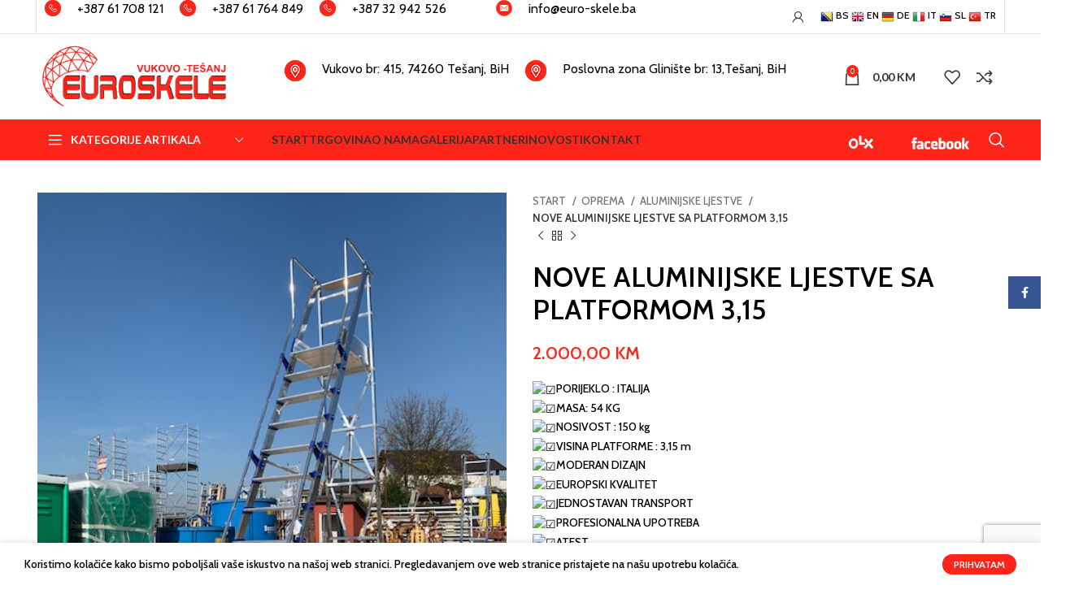

--- FILE ---
content_type: text/html; charset=UTF-8
request_url: https://www.euro-skele.ba/product/nove-aluminijske-ljestve-sa-platformom-315/
body_size: 24103
content:
<!DOCTYPE html>
<html lang="bs-BA">
<head>
	<meta charset="UTF-8">
	<link rel="profile" href="https://gmpg.org/xfn/11">
	<link rel="pingback" href="https://www.euro-skele.ba/xmlrpc.php">

			<script>window.MSInputMethodContext && document.documentMode && document.write('<script src="https://www.euro-skele.ba/wp-content/themes/woodmart/js/libs/ie11CustomProperties.min.js"><\/script>');</script>
		<title>NOVE ALUMINIJSKE LJESTVE SA PLATFORMOM 3,15 &#8211; EURO SKELE</title>
<meta name='robots' content='max-image-preview:large' />
<link rel='dns-prefetch' href='//fonts.googleapis.com' />
<link rel="alternate" type="application/rss+xml" title="EURO SKELE &raquo; novosti" href="https://www.euro-skele.ba/feed/" />
<link rel='stylesheet' id='wp-block-library-css' href='https://www.euro-skele.ba/wp-includes/css/dist/block-library/style.min.css?ver=6.3.1' type='text/css' media='all' />
<style id='safe-svg-svg-icon-style-inline-css' type='text/css'>
.safe-svg-cover{text-align:center}.safe-svg-cover .safe-svg-inside{display:inline-block;max-width:100%}.safe-svg-cover svg{height:100%;max-height:100%;max-width:100%;width:100%}

</style>
<style id='classic-theme-styles-inline-css' type='text/css'>
/*! This file is auto-generated */
.wp-block-button__link{color:#fff;background-color:#32373c;border-radius:9999px;box-shadow:none;text-decoration:none;padding:calc(.667em + 2px) calc(1.333em + 2px);font-size:1.125em}.wp-block-file__button{background:#32373c;color:#fff;text-decoration:none}
</style>
<style id='global-styles-inline-css' type='text/css'>
body{--wp--preset--color--black: #000000;--wp--preset--color--cyan-bluish-gray: #abb8c3;--wp--preset--color--white: #ffffff;--wp--preset--color--pale-pink: #f78da7;--wp--preset--color--vivid-red: #cf2e2e;--wp--preset--color--luminous-vivid-orange: #ff6900;--wp--preset--color--luminous-vivid-amber: #fcb900;--wp--preset--color--light-green-cyan: #7bdcb5;--wp--preset--color--vivid-green-cyan: #00d084;--wp--preset--color--pale-cyan-blue: #8ed1fc;--wp--preset--color--vivid-cyan-blue: #0693e3;--wp--preset--color--vivid-purple: #9b51e0;--wp--preset--gradient--vivid-cyan-blue-to-vivid-purple: linear-gradient(135deg,rgba(6,147,227,1) 0%,rgb(155,81,224) 100%);--wp--preset--gradient--light-green-cyan-to-vivid-green-cyan: linear-gradient(135deg,rgb(122,220,180) 0%,rgb(0,208,130) 100%);--wp--preset--gradient--luminous-vivid-amber-to-luminous-vivid-orange: linear-gradient(135deg,rgba(252,185,0,1) 0%,rgba(255,105,0,1) 100%);--wp--preset--gradient--luminous-vivid-orange-to-vivid-red: linear-gradient(135deg,rgba(255,105,0,1) 0%,rgb(207,46,46) 100%);--wp--preset--gradient--very-light-gray-to-cyan-bluish-gray: linear-gradient(135deg,rgb(238,238,238) 0%,rgb(169,184,195) 100%);--wp--preset--gradient--cool-to-warm-spectrum: linear-gradient(135deg,rgb(74,234,220) 0%,rgb(151,120,209) 20%,rgb(207,42,186) 40%,rgb(238,44,130) 60%,rgb(251,105,98) 80%,rgb(254,248,76) 100%);--wp--preset--gradient--blush-light-purple: linear-gradient(135deg,rgb(255,206,236) 0%,rgb(152,150,240) 100%);--wp--preset--gradient--blush-bordeaux: linear-gradient(135deg,rgb(254,205,165) 0%,rgb(254,45,45) 50%,rgb(107,0,62) 100%);--wp--preset--gradient--luminous-dusk: linear-gradient(135deg,rgb(255,203,112) 0%,rgb(199,81,192) 50%,rgb(65,88,208) 100%);--wp--preset--gradient--pale-ocean: linear-gradient(135deg,rgb(255,245,203) 0%,rgb(182,227,212) 50%,rgb(51,167,181) 100%);--wp--preset--gradient--electric-grass: linear-gradient(135deg,rgb(202,248,128) 0%,rgb(113,206,126) 100%);--wp--preset--gradient--midnight: linear-gradient(135deg,rgb(2,3,129) 0%,rgb(40,116,252) 100%);--wp--preset--font-size--small: 13px;--wp--preset--font-size--medium: 20px;--wp--preset--font-size--large: 36px;--wp--preset--font-size--x-large: 42px;--wp--preset--spacing--20: 0.44rem;--wp--preset--spacing--30: 0.67rem;--wp--preset--spacing--40: 1rem;--wp--preset--spacing--50: 1.5rem;--wp--preset--spacing--60: 2.25rem;--wp--preset--spacing--70: 3.38rem;--wp--preset--spacing--80: 5.06rem;--wp--preset--shadow--natural: 6px 6px 9px rgba(0, 0, 0, 0.2);--wp--preset--shadow--deep: 12px 12px 50px rgba(0, 0, 0, 0.4);--wp--preset--shadow--sharp: 6px 6px 0px rgba(0, 0, 0, 0.2);--wp--preset--shadow--outlined: 6px 6px 0px -3px rgba(255, 255, 255, 1), 6px 6px rgba(0, 0, 0, 1);--wp--preset--shadow--crisp: 6px 6px 0px rgba(0, 0, 0, 1);}:where(.is-layout-flex){gap: 0.5em;}:where(.is-layout-grid){gap: 0.5em;}body .is-layout-flow > .alignleft{float: left;margin-inline-start: 0;margin-inline-end: 2em;}body .is-layout-flow > .alignright{float: right;margin-inline-start: 2em;margin-inline-end: 0;}body .is-layout-flow > .aligncenter{margin-left: auto !important;margin-right: auto !important;}body .is-layout-constrained > .alignleft{float: left;margin-inline-start: 0;margin-inline-end: 2em;}body .is-layout-constrained > .alignright{float: right;margin-inline-start: 2em;margin-inline-end: 0;}body .is-layout-constrained > .aligncenter{margin-left: auto !important;margin-right: auto !important;}body .is-layout-constrained > :where(:not(.alignleft):not(.alignright):not(.alignfull)){max-width: var(--wp--style--global--content-size);margin-left: auto !important;margin-right: auto !important;}body .is-layout-constrained > .alignwide{max-width: var(--wp--style--global--wide-size);}body .is-layout-flex{display: flex;}body .is-layout-flex{flex-wrap: wrap;align-items: center;}body .is-layout-flex > *{margin: 0;}body .is-layout-grid{display: grid;}body .is-layout-grid > *{margin: 0;}:where(.wp-block-columns.is-layout-flex){gap: 2em;}:where(.wp-block-columns.is-layout-grid){gap: 2em;}:where(.wp-block-post-template.is-layout-flex){gap: 1.25em;}:where(.wp-block-post-template.is-layout-grid){gap: 1.25em;}.has-black-color{color: var(--wp--preset--color--black) !important;}.has-cyan-bluish-gray-color{color: var(--wp--preset--color--cyan-bluish-gray) !important;}.has-white-color{color: var(--wp--preset--color--white) !important;}.has-pale-pink-color{color: var(--wp--preset--color--pale-pink) !important;}.has-vivid-red-color{color: var(--wp--preset--color--vivid-red) !important;}.has-luminous-vivid-orange-color{color: var(--wp--preset--color--luminous-vivid-orange) !important;}.has-luminous-vivid-amber-color{color: var(--wp--preset--color--luminous-vivid-amber) !important;}.has-light-green-cyan-color{color: var(--wp--preset--color--light-green-cyan) !important;}.has-vivid-green-cyan-color{color: var(--wp--preset--color--vivid-green-cyan) !important;}.has-pale-cyan-blue-color{color: var(--wp--preset--color--pale-cyan-blue) !important;}.has-vivid-cyan-blue-color{color: var(--wp--preset--color--vivid-cyan-blue) !important;}.has-vivid-purple-color{color: var(--wp--preset--color--vivid-purple) !important;}.has-black-background-color{background-color: var(--wp--preset--color--black) !important;}.has-cyan-bluish-gray-background-color{background-color: var(--wp--preset--color--cyan-bluish-gray) !important;}.has-white-background-color{background-color: var(--wp--preset--color--white) !important;}.has-pale-pink-background-color{background-color: var(--wp--preset--color--pale-pink) !important;}.has-vivid-red-background-color{background-color: var(--wp--preset--color--vivid-red) !important;}.has-luminous-vivid-orange-background-color{background-color: var(--wp--preset--color--luminous-vivid-orange) !important;}.has-luminous-vivid-amber-background-color{background-color: var(--wp--preset--color--luminous-vivid-amber) !important;}.has-light-green-cyan-background-color{background-color: var(--wp--preset--color--light-green-cyan) !important;}.has-vivid-green-cyan-background-color{background-color: var(--wp--preset--color--vivid-green-cyan) !important;}.has-pale-cyan-blue-background-color{background-color: var(--wp--preset--color--pale-cyan-blue) !important;}.has-vivid-cyan-blue-background-color{background-color: var(--wp--preset--color--vivid-cyan-blue) !important;}.has-vivid-purple-background-color{background-color: var(--wp--preset--color--vivid-purple) !important;}.has-black-border-color{border-color: var(--wp--preset--color--black) !important;}.has-cyan-bluish-gray-border-color{border-color: var(--wp--preset--color--cyan-bluish-gray) !important;}.has-white-border-color{border-color: var(--wp--preset--color--white) !important;}.has-pale-pink-border-color{border-color: var(--wp--preset--color--pale-pink) !important;}.has-vivid-red-border-color{border-color: var(--wp--preset--color--vivid-red) !important;}.has-luminous-vivid-orange-border-color{border-color: var(--wp--preset--color--luminous-vivid-orange) !important;}.has-luminous-vivid-amber-border-color{border-color: var(--wp--preset--color--luminous-vivid-amber) !important;}.has-light-green-cyan-border-color{border-color: var(--wp--preset--color--light-green-cyan) !important;}.has-vivid-green-cyan-border-color{border-color: var(--wp--preset--color--vivid-green-cyan) !important;}.has-pale-cyan-blue-border-color{border-color: var(--wp--preset--color--pale-cyan-blue) !important;}.has-vivid-cyan-blue-border-color{border-color: var(--wp--preset--color--vivid-cyan-blue) !important;}.has-vivid-purple-border-color{border-color: var(--wp--preset--color--vivid-purple) !important;}.has-vivid-cyan-blue-to-vivid-purple-gradient-background{background: var(--wp--preset--gradient--vivid-cyan-blue-to-vivid-purple) !important;}.has-light-green-cyan-to-vivid-green-cyan-gradient-background{background: var(--wp--preset--gradient--light-green-cyan-to-vivid-green-cyan) !important;}.has-luminous-vivid-amber-to-luminous-vivid-orange-gradient-background{background: var(--wp--preset--gradient--luminous-vivid-amber-to-luminous-vivid-orange) !important;}.has-luminous-vivid-orange-to-vivid-red-gradient-background{background: var(--wp--preset--gradient--luminous-vivid-orange-to-vivid-red) !important;}.has-very-light-gray-to-cyan-bluish-gray-gradient-background{background: var(--wp--preset--gradient--very-light-gray-to-cyan-bluish-gray) !important;}.has-cool-to-warm-spectrum-gradient-background{background: var(--wp--preset--gradient--cool-to-warm-spectrum) !important;}.has-blush-light-purple-gradient-background{background: var(--wp--preset--gradient--blush-light-purple) !important;}.has-blush-bordeaux-gradient-background{background: var(--wp--preset--gradient--blush-bordeaux) !important;}.has-luminous-dusk-gradient-background{background: var(--wp--preset--gradient--luminous-dusk) !important;}.has-pale-ocean-gradient-background{background: var(--wp--preset--gradient--pale-ocean) !important;}.has-electric-grass-gradient-background{background: var(--wp--preset--gradient--electric-grass) !important;}.has-midnight-gradient-background{background: var(--wp--preset--gradient--midnight) !important;}.has-small-font-size{font-size: var(--wp--preset--font-size--small) !important;}.has-medium-font-size{font-size: var(--wp--preset--font-size--medium) !important;}.has-large-font-size{font-size: var(--wp--preset--font-size--large) !important;}.has-x-large-font-size{font-size: var(--wp--preset--font-size--x-large) !important;}
.wp-block-navigation a:where(:not(.wp-element-button)){color: inherit;}
:where(.wp-block-post-template.is-layout-flex){gap: 1.25em;}:where(.wp-block-post-template.is-layout-grid){gap: 1.25em;}
:where(.wp-block-columns.is-layout-flex){gap: 2em;}:where(.wp-block-columns.is-layout-grid){gap: 2em;}
.wp-block-pullquote{font-size: 1.5em;line-height: 1.6;}
</style>
<style id='woocommerce-inline-inline-css' type='text/css'>
.woocommerce form .form-row .required { visibility: visible; }
</style>
<link rel='stylesheet' id='trp-language-switcher-style-css' href='https://www.euro-skele.ba/wp-content/plugins/translatepress-multilingual/assets/css/trp-language-switcher.css?ver=2.8.3' type='text/css' media='all' />
<link rel='stylesheet' id='js_composer_front-css' href='https://www.euro-skele.ba/wp-content/plugins/js_composer/assets/css/js_composer.min.css?ver=6.9.0' type='text/css' media='all' />
<link rel='stylesheet' id='bootstrap-css' href='https://www.euro-skele.ba/wp-content/themes/woodmart/css/bootstrap-light.min.css?ver=7.2.3' type='text/css' media='all' />
<link rel='stylesheet' id='woodmart-style-css' href='https://www.euro-skele.ba/wp-content/themes/woodmart/css/parts/base.min.css?ver=7.2.3' type='text/css' media='all' />
<link rel='stylesheet' id='wd-widget-wd-recent-posts-css' href='https://www.euro-skele.ba/wp-content/themes/woodmart/css/parts/widget-wd-recent-posts.min.css?ver=7.2.3' type='text/css' media='all' />
<link rel='stylesheet' id='wd-widget-nav-css' href='https://www.euro-skele.ba/wp-content/themes/woodmart/css/parts/widget-nav.min.css?ver=7.2.3' type='text/css' media='all' />
<link rel='stylesheet' id='wd-widget-wd-layered-nav-css' href='https://www.euro-skele.ba/wp-content/themes/woodmart/css/parts/woo-widget-wd-layered-nav.min.css?ver=7.2.3' type='text/css' media='all' />
<link rel='stylesheet' id='wd-woo-mod-swatches-base-css' href='https://www.euro-skele.ba/wp-content/themes/woodmart/css/parts/woo-mod-swatches-base.min.css?ver=7.2.3' type='text/css' media='all' />
<link rel='stylesheet' id='wd-woo-mod-swatches-filter-css' href='https://www.euro-skele.ba/wp-content/themes/woodmart/css/parts/woo-mod-swatches-filter.min.css?ver=7.2.3' type='text/css' media='all' />
<link rel='stylesheet' id='wd-widget-product-cat-css' href='https://www.euro-skele.ba/wp-content/themes/woodmart/css/parts/woo-widget-product-cat.min.css?ver=7.2.3' type='text/css' media='all' />
<link rel='stylesheet' id='wd-widget-layered-nav-stock-status-css' href='https://www.euro-skele.ba/wp-content/themes/woodmart/css/parts/woo-widget-layered-nav-stock-status.min.css?ver=7.2.3' type='text/css' media='all' />
<link rel='stylesheet' id='wd-widget-price-filter-css' href='https://www.euro-skele.ba/wp-content/themes/woodmart/css/parts/woo-widget-price-filter.min.css?ver=7.2.3' type='text/css' media='all' />
<link rel='stylesheet' id='wd-widget-product-list-css' href='https://www.euro-skele.ba/wp-content/themes/woodmart/css/parts/woo-widget-product-list.min.css?ver=7.2.3' type='text/css' media='all' />
<link rel='stylesheet' id='wd-widget-slider-price-filter-css' href='https://www.euro-skele.ba/wp-content/themes/woodmart/css/parts/woo-widget-slider-price-filter.min.css?ver=7.2.3' type='text/css' media='all' />
<link rel='stylesheet' id='wd-wp-gutenberg-css' href='https://www.euro-skele.ba/wp-content/themes/woodmart/css/parts/wp-gutenberg.min.css?ver=7.2.3' type='text/css' media='all' />
<link rel='stylesheet' id='wd-wpcf7-css' href='https://www.euro-skele.ba/wp-content/themes/woodmart/css/parts/int-wpcf7.min.css?ver=7.2.3' type='text/css' media='all' />
<link rel='stylesheet' id='wd-revolution-slider-css' href='https://www.euro-skele.ba/wp-content/themes/woodmart/css/parts/int-rev-slider.min.css?ver=7.2.3' type='text/css' media='all' />
<link rel='stylesheet' id='wd-wpbakery-base-css' href='https://www.euro-skele.ba/wp-content/themes/woodmart/css/parts/int-wpb-base.min.css?ver=7.2.3' type='text/css' media='all' />
<link rel='stylesheet' id='wd-wpbakery-base-deprecated-css' href='https://www.euro-skele.ba/wp-content/themes/woodmart/css/parts/int-wpb-base-deprecated.min.css?ver=7.2.3' type='text/css' media='all' />
<link rel='stylesheet' id='wd-woocommerce-base-css' href='https://www.euro-skele.ba/wp-content/themes/woodmart/css/parts/woocommerce-base.min.css?ver=7.2.3' type='text/css' media='all' />
<link rel='stylesheet' id='wd-mod-star-rating-css' href='https://www.euro-skele.ba/wp-content/themes/woodmart/css/parts/mod-star-rating.min.css?ver=7.2.3' type='text/css' media='all' />
<link rel='stylesheet' id='wd-woo-el-track-order-css' href='https://www.euro-skele.ba/wp-content/themes/woodmart/css/parts/woo-el-track-order.min.css?ver=7.2.3' type='text/css' media='all' />
<link rel='stylesheet' id='wd-woo-gutenberg-css' href='https://www.euro-skele.ba/wp-content/themes/woodmart/css/parts/woo-gutenberg.min.css?ver=7.2.3' type='text/css' media='all' />
<link rel='stylesheet' id='wd-woo-mod-quantity-css' href='https://www.euro-skele.ba/wp-content/themes/woodmart/css/parts/woo-mod-quantity.min.css?ver=7.2.3' type='text/css' media='all' />
<link rel='stylesheet' id='wd-woo-single-prod-el-base-css' href='https://www.euro-skele.ba/wp-content/themes/woodmart/css/parts/woo-single-prod-el-base.min.css?ver=7.2.3' type='text/css' media='all' />
<link rel='stylesheet' id='wd-woo-mod-stock-status-css' href='https://www.euro-skele.ba/wp-content/themes/woodmart/css/parts/woo-mod-stock-status.min.css?ver=7.2.3' type='text/css' media='all' />
<link rel='stylesheet' id='wd-woo-mod-shop-attributes-css' href='https://www.euro-skele.ba/wp-content/themes/woodmart/css/parts/woo-mod-shop-attributes.min.css?ver=7.2.3' type='text/css' media='all' />
<link rel='stylesheet' id='wd-header-base-css' href='https://www.euro-skele.ba/wp-content/themes/woodmart/css/parts/header-base.min.css?ver=7.2.3' type='text/css' media='all' />
<link rel='stylesheet' id='wd-mod-tools-css' href='https://www.euro-skele.ba/wp-content/themes/woodmart/css/parts/mod-tools.min.css?ver=7.2.3' type='text/css' media='all' />
<link rel='stylesheet' id='wd-header-elements-base-css' href='https://www.euro-skele.ba/wp-content/themes/woodmart/css/parts/header-el-base.min.css?ver=7.2.3' type='text/css' media='all' />
<link rel='stylesheet' id='wd-info-box-css' href='https://www.euro-skele.ba/wp-content/themes/woodmart/css/parts/el-info-box.min.css?ver=7.2.3' type='text/css' media='all' />
<link rel='stylesheet' id='wd-woo-mod-login-form-css' href='https://www.euro-skele.ba/wp-content/themes/woodmart/css/parts/woo-mod-login-form.min.css?ver=7.2.3' type='text/css' media='all' />
<link rel='stylesheet' id='wd-header-my-account-css' href='https://www.euro-skele.ba/wp-content/themes/woodmart/css/parts/header-el-my-account.min.css?ver=7.2.3' type='text/css' media='all' />
<link rel='stylesheet' id='wd-header-cart-side-css' href='https://www.euro-skele.ba/wp-content/themes/woodmart/css/parts/header-el-cart-side.min.css?ver=7.2.3' type='text/css' media='all' />
<link rel='stylesheet' id='wd-header-cart-css' href='https://www.euro-skele.ba/wp-content/themes/woodmart/css/parts/header-el-cart.min.css?ver=7.2.3' type='text/css' media='all' />
<link rel='stylesheet' id='wd-widget-shopping-cart-css' href='https://www.euro-skele.ba/wp-content/themes/woodmart/css/parts/woo-widget-shopping-cart.min.css?ver=7.2.3' type='text/css' media='all' />
<link rel='stylesheet' id='wd-social-icons-css' href='https://www.euro-skele.ba/wp-content/themes/woodmart/css/parts/el-social-icons.min.css?ver=7.2.3' type='text/css' media='all' />
<link rel='stylesheet' id='wd-header-categories-nav-css' href='https://www.euro-skele.ba/wp-content/themes/woodmart/css/parts/header-el-category-nav.min.css?ver=7.2.3' type='text/css' media='all' />
<link rel='stylesheet' id='wd-mod-nav-vertical-css' href='https://www.euro-skele.ba/wp-content/themes/woodmart/css/parts/mod-nav-vertical.min.css?ver=7.2.3' type='text/css' media='all' />
<link rel='stylesheet' id='wd-header-search-css' href='https://www.euro-skele.ba/wp-content/themes/woodmart/css/parts/header-el-search.min.css?ver=7.2.3' type='text/css' media='all' />
<link rel='stylesheet' id='wd-wd-search-results-css' href='https://www.euro-skele.ba/wp-content/themes/woodmart/css/parts/wd-search-results.min.css?ver=7.2.3' type='text/css' media='all' />
<link rel='stylesheet' id='wd-wd-search-form-css' href='https://www.euro-skele.ba/wp-content/themes/woodmart/css/parts/wd-search-form.min.css?ver=7.2.3' type='text/css' media='all' />
<link rel='stylesheet' id='wd-woo-single-prod-predefined-css' href='https://www.euro-skele.ba/wp-content/themes/woodmart/css/parts/woo-single-prod-predefined.min.css?ver=7.2.3' type='text/css' media='all' />
<link rel='stylesheet' id='wd-woo-single-prod-and-quick-view-predefined-css' href='https://www.euro-skele.ba/wp-content/themes/woodmart/css/parts/woo-single-prod-and-quick-view-predefined.min.css?ver=7.2.3' type='text/css' media='all' />
<link rel='stylesheet' id='wd-woo-single-prod-el-tabs-predefined-css' href='https://www.euro-skele.ba/wp-content/themes/woodmart/css/parts/woo-single-prod-el-tabs-predefined.min.css?ver=7.2.3' type='text/css' media='all' />
<link rel='stylesheet' id='wd-woo-single-prod-el-gallery-css' href='https://www.euro-skele.ba/wp-content/themes/woodmart/css/parts/woo-single-prod-el-gallery.min.css?ver=7.2.3' type='text/css' media='all' />
<link rel='stylesheet' id='wd-owl-carousel-css' href='https://www.euro-skele.ba/wp-content/themes/woodmart/css/parts/lib-owl-carousel.min.css?ver=7.2.3' type='text/css' media='all' />
<link rel='stylesheet' id='wd-photoswipe-css' href='https://www.euro-skele.ba/wp-content/themes/woodmart/css/parts/lib-photoswipe.min.css?ver=7.2.3' type='text/css' media='all' />
<link rel='stylesheet' id='wd-woo-single-prod-el-navigation-css' href='https://www.euro-skele.ba/wp-content/themes/woodmart/css/parts/woo-single-prod-el-navigation.min.css?ver=7.2.3' type='text/css' media='all' />
<link rel='stylesheet' id='wd-tabs-css' href='https://www.euro-skele.ba/wp-content/themes/woodmart/css/parts/el-tabs.min.css?ver=7.2.3' type='text/css' media='all' />
<link rel='stylesheet' id='wd-woo-single-prod-el-tabs-opt-layout-tabs-css' href='https://www.euro-skele.ba/wp-content/themes/woodmart/css/parts/woo-single-prod-el-tabs-opt-layout-tabs.min.css?ver=7.2.3' type='text/css' media='all' />
<link rel='stylesheet' id='wd-accordion-css' href='https://www.euro-skele.ba/wp-content/themes/woodmart/css/parts/el-accordion.min.css?ver=7.2.3' type='text/css' media='all' />
<link rel='stylesheet' id='wd-product-loop-css' href='https://www.euro-skele.ba/wp-content/themes/woodmart/css/parts/woo-product-loop.min.css?ver=7.2.3' type='text/css' media='all' />
<link rel='stylesheet' id='wd-product-loop-button-info-alt-css' href='https://www.euro-skele.ba/wp-content/themes/woodmart/css/parts/woo-product-loop-button-info-alt.min.css?ver=7.2.3' type='text/css' media='all' />
<link rel='stylesheet' id='wd-woo-opt-title-limit-css' href='https://www.euro-skele.ba/wp-content/themes/woodmart/css/parts/woo-opt-title-limit.min.css?ver=7.2.3' type='text/css' media='all' />
<link rel='stylesheet' id='wd-mfp-popup-css' href='https://www.euro-skele.ba/wp-content/themes/woodmart/css/parts/lib-magnific-popup.min.css?ver=7.2.3' type='text/css' media='all' />
<link rel='stylesheet' id='wd-widget-collapse-css' href='https://www.euro-skele.ba/wp-content/themes/woodmart/css/parts/opt-widget-collapse.min.css?ver=7.2.3' type='text/css' media='all' />
<link rel='stylesheet' id='wd-footer-base-css' href='https://www.euro-skele.ba/wp-content/themes/woodmart/css/parts/footer-base.min.css?ver=7.2.3' type='text/css' media='all' />
<link rel='stylesheet' id='wd-list-css' href='https://www.euro-skele.ba/wp-content/themes/woodmart/css/parts/el-list.min.css?ver=7.2.3' type='text/css' media='all' />
<link rel='stylesheet' id='wd-scroll-top-css' href='https://www.euro-skele.ba/wp-content/themes/woodmart/css/parts/opt-scrolltotop.min.css?ver=7.2.3' type='text/css' media='all' />
<link rel='stylesheet' id='wd-header-my-account-sidebar-css' href='https://www.euro-skele.ba/wp-content/themes/woodmart/css/parts/header-el-my-account-sidebar.min.css?ver=7.2.3' type='text/css' media='all' />
<link rel='stylesheet' id='wd-sticky-social-buttons-css' href='https://www.euro-skele.ba/wp-content/themes/woodmart/css/parts/opt-sticky-social.min.css?ver=7.2.3' type='text/css' media='all' />
<link rel='stylesheet' id='wd-cookies-popup-css' href='https://www.euro-skele.ba/wp-content/themes/woodmart/css/parts/opt-cookies.min.css?ver=7.2.3' type='text/css' media='all' />
<link rel='stylesheet' id='xts-style-theme_settings_default-css' href='https://www.euro-skele.ba/wp-content/uploads/2023/06/xts-theme_settings_default-1686684667.css?ver=7.2.3' type='text/css' media='all' />
<link rel='stylesheet' id='xts-google-fonts-css' href='https://fonts.googleapis.com/css?family=Cabin%3A400%2C600%2C500%7CLato%3A400%2C700&#038;ver=7.2.3' type='text/css' media='all' />
<script type='text/javascript' src='https://www.euro-skele.ba/wp-includes/js/jquery/jquery.min.js?ver=3.7.0' id='jquery-core-js'></script>
<script type='text/javascript' src='https://www.euro-skele.ba/wp-includes/js/jquery/jquery-migrate.min.js?ver=3.4.1' id='jquery-migrate-js'></script>
<script type='text/javascript' src='https://www.euro-skele.ba/wp-content/plugins/woocommerce/assets/js/jquery-blockui/jquery.blockUI.min.js?ver=2.7.0-wc.8.4.0' id='jquery-blockui-js' data-wp-strategy='defer'></script>
<script type='text/javascript' id='wc-add-to-cart-js-extra'>
/* <![CDATA[ */
var wc_add_to_cart_params = {"ajax_url":"\/wp-admin\/admin-ajax.php","wc_ajax_url":"\/?wc-ajax=%%endpoint%%","i18n_view_cart":"Vidi korpu","cart_url":"https:\/\/www.euro-skele.ba\/cart\/","is_cart":"","cart_redirect_after_add":"yes"};
/* ]]> */
</script>
<script type='text/javascript' src='https://www.euro-skele.ba/wp-content/plugins/woocommerce/assets/js/frontend/add-to-cart.min.js?ver=8.4.0' id='wc-add-to-cart-js' data-wp-strategy='defer'></script>
<script type='text/javascript' src='https://www.euro-skele.ba/wp-content/plugins/woocommerce/assets/js/zoom/jquery.zoom.min.js?ver=1.7.21-wc.8.4.0' id='zoom-js' defer data-wp-strategy='defer'></script>
<script type='text/javascript' id='wc-single-product-js-extra'>
/* <![CDATA[ */
var wc_single_product_params = {"i18n_required_rating_text":"Molimo odaberite svoju ocjenu","review_rating_required":"yes","flexslider":{"rtl":false,"animation":"slide","smoothHeight":true,"directionNav":false,"controlNav":"thumbnails","slideshow":false,"animationSpeed":500,"animationLoop":false,"allowOneSlide":false},"zoom_enabled":"","zoom_options":[],"photoswipe_enabled":"","photoswipe_options":{"shareEl":false,"closeOnScroll":false,"history":false,"hideAnimationDuration":0,"showAnimationDuration":0},"flexslider_enabled":""};
/* ]]> */
</script>
<script type='text/javascript' src='https://www.euro-skele.ba/wp-content/plugins/woocommerce/assets/js/frontend/single-product.min.js?ver=8.4.0' id='wc-single-product-js' defer data-wp-strategy='defer'></script>
<script type='text/javascript' src='https://www.euro-skele.ba/wp-content/plugins/woocommerce/assets/js/js-cookie/js.cookie.min.js?ver=2.1.4-wc.8.4.0' id='js-cookie-js' defer data-wp-strategy='defer'></script>
<script type='text/javascript' id='woocommerce-js-extra'>
/* <![CDATA[ */
var woocommerce_params = {"ajax_url":"\/wp-admin\/admin-ajax.php","wc_ajax_url":"\/?wc-ajax=%%endpoint%%"};
/* ]]> */
</script>
<script type='text/javascript' src='https://www.euro-skele.ba/wp-content/plugins/woocommerce/assets/js/frontend/woocommerce.min.js?ver=8.4.0' id='woocommerce-js' defer data-wp-strategy='defer'></script>
<script type='text/javascript' src='https://www.euro-skele.ba/wp-content/plugins/translatepress-multilingual/assets/js/trp-frontend-compatibility.js?ver=2.8.3' id='trp-frontend-compatibility-js'></script>
<script type='text/javascript' src='https://www.euro-skele.ba/wp-content/plugins/js_composer/assets/js/vendors/woocommerce-add-to-cart.js?ver=6.9.0' id='vc_woocommerce-add-to-cart-js-js'></script>
<script type='text/javascript' src='https://www.euro-skele.ba/wp-content/themes/woodmart/js/libs/device.min.js?ver=7.2.3' id='wd-device-library-js'></script>
<link rel="https://api.w.org/" href="https://www.euro-skele.ba/wp-json/" /><link rel="alternate" type="application/json" href="https://www.euro-skele.ba/wp-json/wp/v2/product/9488" /><link rel="EditURI" type="application/rsd+xml" title="RSD" href="https://www.euro-skele.ba/xmlrpc.php?rsd" />
<meta name="generator" content="WordPress 6.3.1" />
<meta name="generator" content="WooCommerce 8.4.0" />
<link rel="canonical" href="https://www.euro-skele.ba/product/nove-aluminijske-ljestve-sa-platformom-315/" />
<link rel='shortlink' href='https://www.euro-skele.ba/?p=9488' />
<link rel="alternate" type="application/json+oembed" href="https://www.euro-skele.ba/wp-json/oembed/1.0/embed?url=https%3A%2F%2Fwww.euro-skele.ba%2Fproduct%2Fnove-aluminijske-ljestve-sa-platformom-315%2F" />
<link rel="alternate" type="text/xml+oembed" href="https://www.euro-skele.ba/wp-json/oembed/1.0/embed?url=https%3A%2F%2Fwww.euro-skele.ba%2Fproduct%2Fnove-aluminijske-ljestve-sa-platformom-315%2F&#038;format=xml" />
<link rel="alternate" hreflang="bs-BA" href="https://www.euro-skele.ba/product/nove-aluminijske-ljestve-sa-platformom-315/"/>
<link rel="alternate" hreflang="bs" href="https://www.euro-skele.ba/product/nove-aluminijske-ljestve-sa-platformom-315/"/>
					<meta name="viewport" content="width=device-width, initial-scale=1.0, maximum-scale=1.0, user-scalable=no">
										<noscript><style>.woocommerce-product-gallery{ opacity: 1 !important; }</style></noscript>
	<meta name="generator" content="Powered by WPBakery Page Builder - drag and drop page builder for WordPress."/>
<meta name="generator" content="Powered by Slider Revolution 6.5.24 - responsive, Mobile-Friendly Slider Plugin for WordPress with comfortable drag and drop interface." />
<link rel="icon" href="https://www.euro-skele.ba/wp-content/uploads/2022/07/euroskele-450x450-1-150x150.jpg" sizes="32x32" />
<link rel="icon" href="https://www.euro-skele.ba/wp-content/uploads/2022/07/euroskele-450x450-1-300x300.jpg" sizes="192x192" />
<link rel="apple-touch-icon" href="https://www.euro-skele.ba/wp-content/uploads/2022/07/euroskele-450x450-1-300x300.jpg" />
<meta name="msapplication-TileImage" content="https://www.euro-skele.ba/wp-content/uploads/2022/07/euroskele-450x450-1-300x300.jpg" />
<script>function setREVStartSize(e){
			//window.requestAnimationFrame(function() {
				window.RSIW = window.RSIW===undefined ? window.innerWidth : window.RSIW;
				window.RSIH = window.RSIH===undefined ? window.innerHeight : window.RSIH;
				try {
					var pw = document.getElementById(e.c).parentNode.offsetWidth,
						newh;
					pw = pw===0 || isNaN(pw) || (e.l=="fullwidth" || e.layout=="fullwidth") ? window.RSIW : pw;
					e.tabw = e.tabw===undefined ? 0 : parseInt(e.tabw);
					e.thumbw = e.thumbw===undefined ? 0 : parseInt(e.thumbw);
					e.tabh = e.tabh===undefined ? 0 : parseInt(e.tabh);
					e.thumbh = e.thumbh===undefined ? 0 : parseInt(e.thumbh);
					e.tabhide = e.tabhide===undefined ? 0 : parseInt(e.tabhide);
					e.thumbhide = e.thumbhide===undefined ? 0 : parseInt(e.thumbhide);
					e.mh = e.mh===undefined || e.mh=="" || e.mh==="auto" ? 0 : parseInt(e.mh,0);
					if(e.layout==="fullscreen" || e.l==="fullscreen")
						newh = Math.max(e.mh,window.RSIH);
					else{
						e.gw = Array.isArray(e.gw) ? e.gw : [e.gw];
						for (var i in e.rl) if (e.gw[i]===undefined || e.gw[i]===0) e.gw[i] = e.gw[i-1];
						e.gh = e.el===undefined || e.el==="" || (Array.isArray(e.el) && e.el.length==0)? e.gh : e.el;
						e.gh = Array.isArray(e.gh) ? e.gh : [e.gh];
						for (var i in e.rl) if (e.gh[i]===undefined || e.gh[i]===0) e.gh[i] = e.gh[i-1];
											
						var nl = new Array(e.rl.length),
							ix = 0,
							sl;
						e.tabw = e.tabhide>=pw ? 0 : e.tabw;
						e.thumbw = e.thumbhide>=pw ? 0 : e.thumbw;
						e.tabh = e.tabhide>=pw ? 0 : e.tabh;
						e.thumbh = e.thumbhide>=pw ? 0 : e.thumbh;
						for (var i in e.rl) nl[i] = e.rl[i]<window.RSIW ? 0 : e.rl[i];
						sl = nl[0];
						for (var i in nl) if (sl>nl[i] && nl[i]>0) { sl = nl[i]; ix=i;}
						var m = pw>(e.gw[ix]+e.tabw+e.thumbw) ? 1 : (pw-(e.tabw+e.thumbw)) / (e.gw[ix]);
						newh =  (e.gh[ix] * m) + (e.tabh + e.thumbh);
					}
					var el = document.getElementById(e.c);
					if (el!==null && el) el.style.height = newh+"px";
					el = document.getElementById(e.c+"_wrapper");
					if (el!==null && el) {
						el.style.height = newh+"px";
						el.style.display = "block";
					}
				} catch(e){
					console.log("Failure at Presize of Slider:" + e)
				}
			//});
		  };</script>
<style>
		
		</style><noscript><style> .wpb_animate_when_almost_visible { opacity: 1; }</style></noscript>			<style id="wd-style-header_955114-css" data-type="wd-style-header_955114">
				:root{
	--wd-top-bar-h: 41px;
	--wd-top-bar-sm-h: 40px;
	--wd-top-bar-sticky-h: 0.001px;

	--wd-header-general-h: 105px;
	--wd-header-general-sm-h: 60px;
	--wd-header-general-sticky-h: 0.001px;

	--wd-header-bottom-h: 50px;
	--wd-header-bottom-sm-h: 0.001px;
	--wd-header-bottom-sticky-h: 0.001px;

	--wd-header-clone-h: 60px;
}

.whb-top-bar .wd-dropdown {
	margin-top: 0.5px;
}

.whb-top-bar .wd-dropdown:after {
	height: 10.5px;
}


.whb-header-bottom .wd-dropdown {
	margin-top: 5px;
}

.whb-header-bottom .wd-dropdown:after {
	height: 15px;
}


.whb-header .whb-header-bottom .wd-header-cats {
	margin-top: -0px;
	margin-bottom: -0px;
	height: calc(100% + 0px);
}

.whb-clone.whb-sticked .wd-dropdown {
	margin-top: 10px;
}

.whb-clone.whb-sticked .wd-dropdown:after {
	height: 20px;
}

@media (min-width: 1025px) {
		.whb-top-bar-inner {
		height: 41px;
		max-height: 41px;
	}

		
		.whb-general-header-inner {
		height: 105px;
		max-height: 105px;
	}

		
		.whb-header-bottom-inner {
		height: 50px;
		max-height: 50px;
	}

		
			.whb-clone .whb-general-header-inner {
		height: 60px;
		max-height: 60px;
	}
	
	}

@media (max-width: 1024px) {
		.whb-top-bar-inner {
		height: 40px;
		max-height: 40px;
	}
	
		.whb-general-header-inner {
		height: 60px;
		max-height: 60px;
	}
	
	
			.whb-clone .whb-general-header-inner {
		height: 60px;
		max-height: 60px;
	}
	
	}
		
.whb-8wvj1j1q3h1o6br487fa .info-box-title {
	font-weight: 400;
}
.whb-qfbga4zqb5y42b5qiqa7 .info-box-title {
	font-weight: 400;
}
.whb-yjvcauv4zo8qswg0za3j .info-box-title {
	font-weight: 400;
}
.whb-fp56bsw4djuxtuh9rqy8 .info-box-title {
	font-weight: 400;
}
.whb-pxefbxf0im0liso3jsy3 .info-box-title {
	font-weight: 400;
}
.whb-0nkep2tv9l1d29p1awft .info-box-title {
	font-weight: 400;
}
.whb-top-bar {
	border-color: rgba(129, 129, 120, 0.2);border-bottom-width: 1px;border-bottom-style: solid;
}

.whb-6jrcq86bz3x7t32cfg2o .info-box-title {
	font-weight: 400;
}
.whb-onpggxnok7pqp5q3qgp6 .info-box-title {
	font-weight: 400;
}
.whb-general-header {
	border-bottom-width: 0px;border-bottom-style: solid;
}
.whb-wjlcubfdmlq3d7jvmt23 .menu-opener { background-color: rgba(253, 37, 26, 1); }
.whb-header-bottom {
	background-color: rgba(253, 37, 26, 1);
}
			</style>
			</head>

<body class="product-template-default single single-product postid-9488 wp-custom-logo theme-woodmart woocommerce woocommerce-page woocommerce-no-js translatepress-bs_BA wrapper-full-width  woodmart-product-design-default catalog-mode-on categories-accordion-on woodmart-archive-shop woodmart-ajax-shop-on offcanvas-sidebar-mobile offcanvas-sidebar-tablet dropdowns-color-light wpb-js-composer js-comp-ver-6.9.0 vc_responsive">
			<script type="text/javascript" id="wd-flicker-fix">// Flicker fix.</script>	
	
	<div class="website-wrapper">
									<header class="whb-header whb-header_955114 whb-sticky-shadow whb-scroll-slide whb-sticky-clone whb-hide-on-scroll whb-custom-header">
					<div class="whb-main-header">
	
<div class="whb-row whb-top-bar whb-not-sticky-row whb-without-bg whb-border-fullwidth whb-color-dark whb-flex-flex-middle">
	<div class="container">
		<div class="whb-flex-row whb-top-bar-inner">
			<div class="whb-column whb-col-left whb-visible-lg">
	<div class="wd-header-divider wd-full-height "></div>			<div class="info-box-wrapper  whb-8wvj1j1q3h1o6br487fa">
				<div id="wd-6975d4b79413d" class=" cursor-pointer wd-info-box text-left box-icon-align-left box-style-base color-scheme- wd-bg-none wd-items-top "  onclick="window.open(&quot;tel:+3816468380&quot;,&quot;_blank&quot;)"  >
											<div class="box-icon-wrapper  box-with-icon box-icon-simple">
							<div class="info-box-icon">

							
																	<img class="info-icon image-1 " src="https://www.euro-skele.ba/wp-content/uploads/2022/07/tools-phone4-20x20.png" width="20" height="20" alt="tools-phone4" title="tools-phone4" />															
							</div>
						</div>
										<div class="info-box-content">
						<p class="info-box-title title box-title-style-default wd-fontsize-s">+387 61 708 121</p>						<div class="info-box-inner set-cont-mb-s reset-last-child">
													</div>

											</div>

									</div>
			</div>
					<div class="info-box-wrapper  whb-qfbga4zqb5y42b5qiqa7">
				<div id="wd-6975d4b7942a3" class=" cursor-pointer wd-info-box text-left box-icon-align-left box-style-base color-scheme- wd-bg-none wd-items-top "  onclick="window.open(&quot;tel:+38761764849&quot;,&quot;_blank&quot;)"  >
											<div class="box-icon-wrapper  box-with-icon box-icon-simple">
							<div class="info-box-icon">

							
																	<img class="info-icon image-1 " src="https://www.euro-skele.ba/wp-content/uploads/2022/07/tools-phone4-20x20.png" width="20" height="20" alt="tools-phone4" title="tools-phone4" />															
							</div>
						</div>
										<div class="info-box-content">
						<p class="info-box-title title box-title-style-default wd-fontsize-s">+387 61 764 849</p>						<div class="info-box-inner set-cont-mb-s reset-last-child">
													</div>

											</div>

									</div>
			</div>
		</div>
<div class="whb-column whb-col-center whb-visible-lg">
				<div class="info-box-wrapper  whb-yjvcauv4zo8qswg0za3j">
				<div id="wd-6975d4b794391" class=" cursor-pointer wd-info-box text-left box-icon-align-left box-style-base color-scheme- wd-bg-none wd-items-top "  onclick="window.open(&quot;tel:+3816468380&quot;,&quot;_blank&quot;)"  >
											<div class="box-icon-wrapper  box-with-icon box-icon-simple">
							<div class="info-box-icon">

							
																	<img class="info-icon image-1 " src="https://www.euro-skele.ba/wp-content/uploads/2022/07/tools-phone4-20x20.png" width="20" height="20" alt="tools-phone4" title="tools-phone4" />															
							</div>
						</div>
										<div class="info-box-content">
						<p class="info-box-title title box-title-style-default wd-fontsize-s">+387 32 942 526</p>						<div class="info-box-inner set-cont-mb-s reset-last-child">
													</div>

											</div>

									</div>
			</div>
		<div class="whb-space-element " style="width:41px;"></div>			<div class="info-box-wrapper  whb-fp56bsw4djuxtuh9rqy8">
				<div id="wd-6975d4b794474" class=" cursor-pointer wd-info-box text-left box-icon-align-left box-style-base color-scheme- wd-bg-none wd-items-top "  onclick="window.open(&quot;tel:+3816468380&quot;,&quot;_blank&quot;)"  >
											<div class="box-icon-wrapper  box-with-icon box-icon-simple">
							<div class="info-box-icon">

							
																	<img class="info-icon image-1 " src="https://www.euro-skele.ba/wp-content/uploads/2022/07/mailred-20x20.png" width="20" height="20" alt="mailred" title="mailred" />															
							</div>
						</div>
										<div class="info-box-content">
						<p class="info-box-title title box-title-style-default wd-fontsize-s">info@euro-skele.ba</p>						<div class="info-box-inner set-cont-mb-s reset-last-child">
													</div>

											</div>

									</div>
			</div>
		</div>
<div class="whb-column whb-col-right whb-visible-lg">
	<div class="wd-header-my-account wd-tools-element wd-event-hover wd-design-1 wd-account-style-icon login-side-opener whb-vssfpylqqax9pvkfnxoz">
			<a href="https://www.euro-skele.ba/my-account/" title="Prijava">
			
				<span class="wd-tools-icon">
									</span>
				<span class="wd-tools-text">
				Login / Register			</span>

					</a>

			</div>

<div class="wd-header-text set-cont-mb-s reset-last-child "><!-- GTranslate: https://gtranslate.io/ -->
<a href="#" onclick="doGTranslate('bs|bs');return false;" title="Bosnian" class="glink nturl notranslate"><img src="//www.euro-skele.ba/wp-content/plugins/gtranslate/flags/16/bs.png" height="16" width="16" alt="Bosnian" /> <span>BS</span></a> <a href="#" onclick="doGTranslate('bs|en');return false;" title="English" class="glink nturl notranslate"><img src="//www.euro-skele.ba/wp-content/plugins/gtranslate/flags/16/en.png" height="16" width="16" alt="English" /> <span>EN</span></a> <a href="#" onclick="doGTranslate('bs|de');return false;" title="German" class="glink nturl notranslate"><img src="//www.euro-skele.ba/wp-content/plugins/gtranslate/flags/16/de.png" height="16" width="16" alt="German" /> <span>DE</span></a> <a href="#" onclick="doGTranslate('bs|it');return false;" title="Italian" class="glink nturl notranslate"><img src="//www.euro-skele.ba/wp-content/plugins/gtranslate/flags/16/it.png" height="16" width="16" alt="Italian" /> <span>IT</span></a> <a href="#" onclick="doGTranslate('bs|sl');return false;" title="Slovenian" class="glink nturl notranslate"><img src="//www.euro-skele.ba/wp-content/plugins/gtranslate/flags/16/sl.png" height="16" width="16" alt="Slovenian" /> <span>SL</span></a> <a href="#" onclick="doGTranslate('bs|tr');return false;" title="Turkish" class="glink nturl notranslate"><img src="//www.euro-skele.ba/wp-content/plugins/gtranslate/flags/16/tr.png" height="16" width="16" alt="Turkish" /> <span>TR</span></a> <style>#goog-gt-tt{display:none!important;}.goog-te-banner-frame{display:none!important;}.goog-te-menu-value:hover{text-decoration:none!important;}.goog-text-highlight{background-color:transparent!important;box-shadow:none!important;}body{top:0!important;}#google_translate_element2{display:none!important;}</style>
<div id="google_translate_element2"></div>
<script>function googleTranslateElementInit2() {new google.translate.TranslateElement({pageLanguage: 'bs',autoDisplay: false}, 'google_translate_element2');}if(!window.gt_translate_script){window.gt_translate_script=document.createElement('script');gt_translate_script.src='https://translate.google.com/translate_a/element.js?cb=googleTranslateElementInit2';document.body.appendChild(gt_translate_script);}</script>

<script>
function GTranslateGetCurrentLang() {var keyValue = document['cookie'].match('(^|;) ?googtrans=([^;]*)(;|$)');return keyValue ? keyValue[2].split('/')[2] : null;}
function GTranslateFireEvent(element,event){try{if(document.createEventObject){var evt=document.createEventObject();element.fireEvent('on'+event,evt)}else{var evt=document.createEvent('HTMLEvents');evt.initEvent(event,true,true);element.dispatchEvent(evt)}}catch(e){}}
function doGTranslate(lang_pair){if(lang_pair.value)lang_pair=lang_pair.value;if(lang_pair=='')return;var lang=lang_pair.split('|')[1];if(GTranslateGetCurrentLang() == null && lang == lang_pair.split('|')[0])return;if(typeof ga=='function'){ga('send', 'event', 'GTranslate', lang, location.hostname+location.pathname+location.search);}var teCombo;var sel=document.getElementsByTagName('select');for(var i=0;i<sel.length;i++)if(sel[i].className.indexOf('goog-te-combo')!=-1){teCombo=sel[i];break;}if(document.getElementById('google_translate_element2')==null||document.getElementById('google_translate_element2').innerHTML.length==0||teCombo.length==0||teCombo.innerHTML.length==0){setTimeout(function(){doGTranslate(lang_pair)},500)}else{teCombo.value=lang;GTranslateFireEvent(teCombo,'change');GTranslateFireEvent(teCombo,'change')}}
</script>
</div>
<div class="wd-header-divider wd-full-height "></div></div>
<div class="whb-column whb-col-mobile whb-hidden-lg">
				<div class="info-box-wrapper  whb-pxefbxf0im0liso3jsy3">
				<div id="wd-6975d4b794755" class=" cursor-pointer wd-info-box text-left box-icon-align-left box-style-base color-scheme- wd-bg-none wd-items-top "  onclick="window.open(&quot;https://goo.gl/maps/goRx3R3SytdNtRNp7&quot;,&quot;_blank&quot;)"  >
											<div class="box-icon-wrapper  box-with-icon box-icon-simple">
							<div class="info-box-icon">

							
																	<img class="info-icon image-1 " src="https://www.euro-skele.ba/wp-content/uploads/2022/07/loc-20x20.png" width="20" height="20" alt="loc" title="loc" />															
							</div>
						</div>
										<div class="info-box-content">
						<h5 class="info-box-title title box-title-style-default wd-fontsize-s">Uprava - Skladište </h5>						<div class="info-box-inner set-cont-mb-s reset-last-child">
													</div>

											</div>

									</div>
			</div>
					<div class="info-box-wrapper  whb-0nkep2tv9l1d29p1awft">
				<div id="wd-6975d4b794827" class=" cursor-pointer wd-info-box text-left box-icon-align-left box-style-base color-scheme- wd-bg-none wd-items-top "  onclick="window.open(&quot;https://goo.gl/maps/8ycedeWRLGR1eNKd8&quot;,&quot;_blank&quot;)"  >
											<div class="box-icon-wrapper  box-with-icon box-icon-simple">
							<div class="info-box-icon">

							
																	<img class="info-icon image-1 " src="https://www.euro-skele.ba/wp-content/uploads/2022/07/loc-20x20.png" width="20" height="20" alt="loc" title="loc" />															
							</div>
						</div>
										<div class="info-box-content">
						<h5 class="info-box-title title box-title-style-default wd-fontsize-s">Skladište 2</h5>						<div class="info-box-inner set-cont-mb-s reset-last-child">
													</div>

											</div>

									</div>
			</div>
		</div>
		</div>
	</div>
</div>

<div class="whb-row whb-general-header whb-not-sticky-row whb-without-bg whb-without-border whb-color-dark whb-flex-flex-middle">
	<div class="container">
		<div class="whb-flex-row whb-general-header-inner">
			<div class="whb-column whb-col-left whb-visible-lg">
	<div class="site-logo wd-switch-logo">
	<a href="https://www.euro-skele.ba/" class="wd-logo wd-main-logo" rel="home">
		<img width="600" height="200" src="https://www.euro-skele.ba/wp-content/uploads/2022/06/ske2.png" class="attachment-full size-full" alt="" decoding="async" style="max-width:245px;" fetchpriority="high" srcset="https://www.euro-skele.ba/wp-content/uploads/2022/06/ske2.png 600w, https://www.euro-skele.ba/wp-content/uploads/2022/06/ske2-150x50.png 150w, https://www.euro-skele.ba/wp-content/uploads/2022/06/ske2-400x133.png 400w" sizes="(max-width: 600px) 100vw, 600px" />	</a>
					<a href="https://www.euro-skele.ba/" class="wd-logo wd-sticky-logo" rel="home">
			<img width="238" height="83" src="https://www.euro-skele.ba/wp-content/uploads/2022/06/ske1.png" class="attachment-full size-full" alt="" decoding="async" style="max-width:245px;" srcset="https://www.euro-skele.ba/wp-content/uploads/2022/06/ske1.png 238w, https://www.euro-skele.ba/wp-content/uploads/2022/06/ske1-150x52.png 150w" sizes="(max-width: 238px) 100vw, 238px" />		</a>
	</div>
</div>
<div class="whb-column whb-col-center whb-visible-lg">
	<div class="whb-space-element " style="width:41px;"></div>			<div class="info-box-wrapper  whb-6jrcq86bz3x7t32cfg2o">
				<div id="wd-6975d4b794af5" class=" cursor-pointer wd-info-box text-left box-icon-align-left box-style-base color-scheme- wd-bg-none wd-items-top "  onclick="window.open(&quot;https://goo.gl/maps/goRx3R3SytdNtRNp7&quot;,&quot;_blank&quot;)"  >
											<div class="box-icon-wrapper  box-with-icon box-icon-simple">
							<div class="info-box-icon">

							
																	<img class="info-icon image-1 " src="https://www.euro-skele.ba/wp-content/uploads/2022/07/tools-location2.png" width="26" height="26" alt="tools-location2" title="tools-location2" />															
							</div>
						</div>
										<div class="info-box-content">
						<p class="info-box-title title box-title-style-default wd-fontsize-s">Vukovo br: 415, 74260 Tešanj, BiH</p>						<div class="info-box-inner set-cont-mb-s reset-last-child">
													</div>

											</div>

									</div>
			</div>
					<div class="info-box-wrapper  whb-onpggxnok7pqp5q3qgp6">
				<div id="wd-6975d4b794bac" class=" cursor-pointer wd-info-box text-left box-icon-align-left box-style-base color-scheme- wd-bg-none wd-items-top "  onclick="window.open(&quot;https://goo.gl/maps/8ycedeWRLGR1eNKd8&quot;,&quot;_blank&quot;)"  >
											<div class="box-icon-wrapper  box-with-icon box-icon-simple">
							<div class="info-box-icon">

							
																	<img class="info-icon image-1 " src="https://www.euro-skele.ba/wp-content/uploads/2022/07/tools-location2.png" width="26" height="26" alt="tools-location2" title="tools-location2" />															
							</div>
						</div>
										<div class="info-box-content">
						<p class="info-box-title title box-title-style-default wd-fontsize-s">Poslovna zona Glinište br: 13,Tešanj, BiH
</p>						<div class="info-box-inner set-cont-mb-s reset-last-child">
													</div>

											</div>

									</div>
			</div>
		</div>
<div class="whb-column whb-col-right whb-visible-lg">
	<div class="whb-space-element " style="width:15px;"></div>
<div class="wd-header-cart wd-tools-element wd-design-2 cart-widget-opener whb-nedhm962r512y1xz9j06">
	<a href="https://www.euro-skele.ba/cart/" title="Vaša korpa">
		
			<span class="wd-tools-icon wd-icon-alt">
															<span class="wd-cart-number wd-tools-count">0 <span>Artikli</span></span>
									</span>
			<span class="wd-tools-text">
				
										<span class="wd-cart-subtotal"><span class="woocommerce-Price-amount amount"><bdi>0,00&nbsp;<span class="woocommerce-Price-currencySymbol">KM</span></bdi></span></span>
					</span>

			</a>
	</div>
<div class="whb-space-element " style="width:15px;"></div>
<div class="wd-header-wishlist wd-tools-element wd-style-icon wd-design-2 whb-a22wdkiy3r40yw2paskq" title="Moje želje">
	<a href="https://www.euro-skele.ba/wishlist/">
		
			<span class="wd-tools-icon">
				
							</span>

			<span class="wd-tools-text">
				Želje			</span>

			</a>
</div>

<div class="wd-header-compare wd-tools-element wd-style-icon wd-with-count wd-design-2 whb-z71sozotxn0s5a0nfm7a">
	<a href="https://www.euro-skele.ba/compare/" title="Uporediti artikle">
		
			<span class="wd-tools-icon">
				
									<span class="wd-tools-count">0</span>
							</span>
			<span class="wd-tools-text">
				Uporediti			</span>

			</a>
	</div>
</div>
<div class="whb-column whb-mobile-left whb-hidden-lg">
	<div class="wd-tools-element wd-header-mobile-nav wd-style-text wd-design-1 whb-g1k0m1tib7raxrwkm1t3">
	<a href="#" rel="nofollow" aria-label="Open mobile menu">
		
		<span class="wd-tools-icon">
					</span>

		<span class="wd-tools-text">Meni</span>

			</a>
</div><!--END wd-header-mobile-nav--></div>
<div class="whb-column whb-mobile-center whb-hidden-lg">
	<div class="site-logo wd-switch-logo">
	<a href="https://www.euro-skele.ba/" class="wd-logo wd-main-logo" rel="home">
		<img width="238" height="83" src="https://www.euro-skele.ba/wp-content/uploads/2022/06/ske1.png" class="attachment-full size-full" alt="" decoding="async" style="max-width:179px;" srcset="https://www.euro-skele.ba/wp-content/uploads/2022/06/ske1.png 238w, https://www.euro-skele.ba/wp-content/uploads/2022/06/ske1-150x52.png 150w" sizes="(max-width: 238px) 100vw, 238px" />	</a>
					<a href="https://www.euro-skele.ba/" class="wd-logo wd-sticky-logo" rel="home">
			<img width="238" height="83" src="https://www.euro-skele.ba/wp-content/uploads/2022/06/ske1.png" class="attachment-full size-full" alt="" decoding="async" style="max-width:179px;" srcset="https://www.euro-skele.ba/wp-content/uploads/2022/06/ske1.png 238w, https://www.euro-skele.ba/wp-content/uploads/2022/06/ske1-150x52.png 150w" sizes="(max-width: 238px) 100vw, 238px" />		</a>
	</div>
</div>
<div class="whb-column whb-mobile-right whb-hidden-lg">
	
<div class="wd-header-cart wd-tools-element wd-design-5 cart-widget-opener whb-trk5sfmvib0ch1s1qbtc">
	<a href="https://www.euro-skele.ba/cart/" title="Vaša korpa">
		
			<span class="wd-tools-icon wd-icon-alt">
															<span class="wd-cart-number wd-tools-count">0 <span>Artikli</span></span>
									</span>
			<span class="wd-tools-text">
				
										<span class="wd-cart-subtotal"><span class="woocommerce-Price-amount amount"><bdi>0,00&nbsp;<span class="woocommerce-Price-currencySymbol">KM</span></bdi></span></span>
					</span>

			</a>
	</div>

			<div class="wd-social-icons  icons-design-default icons-size- color-scheme-dark social-share social-form-circle text-center">

				
									<a rel="noopener noreferrer nofollow" href="https://www.facebook.com/sharer/sharer.php?u=https://www.euro-skele.ba/product/nove-aluminijske-ljestve-sa-platformom-315/" target="_blank" class=" wd-social-icon social-facebook" aria-label="Facebook social link">
						<span class="wd-icon"></span>
											</a>
				
				
				
				
				
				
				
				
				
				
				
				
				
				
				
				
				
								
								
				
								
				
			</div>

		</div>
		</div>
	</div>
</div>

<div class="whb-row whb-header-bottom whb-not-sticky-row whb-with-bg whb-without-border whb-color-light whb-flex-flex-middle whb-hidden-mobile">
	<div class="container">
		<div class="whb-flex-row whb-header-bottom-inner">
			<div class="whb-column whb-col-left whb-visible-lg">
	
<div class="wd-header-cats wd-style-1 wd-event-hover whb-wjlcubfdmlq3d7jvmt23" role="navigation" aria-label="Header categories navigation">
	<span class="menu-opener color-scheme-light has-bg">
					<span class="menu-opener-icon"></span>
		
		<span class="menu-open-label">
			KATEGORIJE ARTIKALA		</span>
	</span>
	<div class="wd-dropdown wd-dropdown-cats color-scheme-light">
		<ul id="menu-categories" class="menu wd-nav wd-nav-vertical wd-design-default"><li id="menu-item-8546" class="menu-item menu-item-type-taxonomy menu-item-object-product_cat menu-item-8546 item-level-0 menu-simple-dropdown wd-event-hover" ><a href="https://www.euro-skele.ba/product-category/agregati/" class="woodmart-nav-link"><span class="nav-link-text">AGREGATI</span></a></li>
<li id="menu-item-8547" class="menu-item menu-item-type-taxonomy menu-item-object-product_cat menu-item-8547 item-level-0 menu-simple-dropdown wd-event-hover" ><a href="https://www.euro-skele.ba/product-category/cijevi/" class="woodmart-nav-link"><span class="nav-link-text">CIJEVI</span></a></li>
<li id="menu-item-8548" class="menu-item menu-item-type-taxonomy menu-item-object-product_cat menu-item-8548 item-level-0 menu-simple-dropdown wd-event-hover" ><a href="https://www.euro-skele.ba/product-category/cisterne/" class="woodmart-nav-link"><span class="nav-link-text">CISTERNE</span></a></li>
<li id="menu-item-8549" class="menu-item menu-item-type-taxonomy menu-item-object-product_cat menu-item-8549 item-level-0 menu-simple-dropdown wd-event-hover" ><a href="https://www.euro-skele.ba/product-category/dizalice/" class="woodmart-nav-link"><span class="nav-link-text">DIZALICE</span></a></li>
<li id="menu-item-8550" class="menu-item menu-item-type-taxonomy menu-item-object-product_cat menu-item-8550 item-level-0 menu-simple-dropdown wd-event-hover" ><a href="https://www.euro-skele.ba/product-category/gradevinska-oprema/" class="woodmart-nav-link"><span class="nav-link-text">GRAĐEVINSKA OPREMA</span></a></li>
<li id="menu-item-8551" class="menu-item menu-item-type-taxonomy menu-item-object-product_cat menu-item-8551 item-level-0 menu-simple-dropdown wd-event-hover" ><a href="https://www.euro-skele.ba/product-category/kompresori/" class="woodmart-nav-link"><span class="nav-link-text">KOMPRESORI</span></a></li>
<li id="menu-item-8552" class="menu-item menu-item-type-taxonomy menu-item-object-product_cat menu-item-8552 item-level-0 menu-simple-dropdown wd-event-hover" ><a href="https://www.euro-skele.ba/product-category/kranovi/" class="woodmart-nav-link"><span class="nav-link-text">KRANOVI</span></a></li>
<li id="menu-item-8553" class="menu-item menu-item-type-taxonomy menu-item-object-product_cat menu-item-8553 item-level-0 menu-simple-dropdown wd-event-hover" ><a href="https://www.euro-skele.ba/product-category/masine/" class="woodmart-nav-link"><span class="nav-link-text">MAŠINE</span></a></li>
<li id="menu-item-8554" class="menu-item menu-item-type-taxonomy menu-item-object-product_cat current-product-ancestor menu-item-8554 item-level-0 menu-simple-dropdown wd-event-hover" ><a href="https://www.euro-skele.ba/product-category/oprema/" class="woodmart-nav-link"><span class="nav-link-text">OPREMA</span></a></li>
<li id="menu-item-8555" class="menu-item menu-item-type-taxonomy menu-item-object-product_cat menu-item-8555 item-level-0 menu-simple-dropdown wd-event-hover" ><a href="https://www.euro-skele.ba/product-category/skele/" class="woodmart-nav-link"><span class="nav-link-text">SKELE</span></a></li>
<li id="menu-item-8556" class="menu-item menu-item-type-taxonomy menu-item-object-product_cat menu-item-8556 item-level-0 menu-simple-dropdown wd-event-hover" ><a href="https://www.euro-skele.ba/product-category/strojevi/" class="woodmart-nav-link"><span class="nav-link-text">STROJEVI</span></a></li>
<li id="menu-item-8557" class="menu-item menu-item-type-taxonomy menu-item-object-product_cat menu-item-8557 item-level-0 menu-simple-dropdown wd-event-hover" ><a href="https://www.euro-skele.ba/product-category/vibro-program/" class="woodmart-nav-link"><span class="nav-link-text">VIBRO PROGRAM</span></a></li>
</ul>	</div>
</div>
</div>
<div class="whb-column whb-col-center whb-visible-lg">
	<div class="wd-header-nav wd-header-main-nav text-left wd-design-1" role="navigation" aria-label="Main navigation">
	<ul id="menu-main-navigation" class="menu wd-nav wd-nav-main wd-style-default wd-gap-s"><li id="menu-item-8984" class="menu-item menu-item-type-post_type menu-item-object-page menu-item-home menu-item-8984 item-level-0 menu-simple-dropdown wd-event-hover" ><a href="https://www.euro-skele.ba/" class="woodmart-nav-link"><span class="nav-link-text">START</span></a></li>
<li id="menu-item-8988" class="menu-item menu-item-type-post_type menu-item-object-page current_page_parent menu-item-8988 item-level-0 menu-simple-dropdown wd-event-hover" ><a href="https://www.euro-skele.ba/shop/" class="woodmart-nav-link"><span class="nav-link-text">TRGOVINA</span></a></li>
<li id="menu-item-8986" class="menu-item menu-item-type-post_type menu-item-object-page menu-item-8986 item-level-0 menu-simple-dropdown wd-event-hover" ><a href="https://www.euro-skele.ba/o-nama/" class="woodmart-nav-link"><span class="nav-link-text">O NAMA</span></a></li>
<li id="menu-item-9346" class="menu-item menu-item-type-post_type menu-item-object-page menu-item-9346 item-level-0 menu-simple-dropdown wd-event-hover" ><a href="https://www.euro-skele.ba/galerija/" class="woodmart-nav-link"><span class="nav-link-text">GALERIJA</span></a></li>
<li id="menu-item-9029" class="menu-item menu-item-type-post_type menu-item-object-page menu-item-9029 item-level-0 menu-simple-dropdown wd-event-hover" ><a href="https://www.euro-skele.ba/partneri/" class="woodmart-nav-link"><span class="nav-link-text">PARTNERI</span></a></li>
<li id="menu-item-9037" class="menu-item menu-item-type-post_type menu-item-object-page menu-item-9037 item-level-0 menu-simple-dropdown wd-event-hover" ><a href="https://www.euro-skele.ba/blog/" class="woodmart-nav-link"><span class="nav-link-text">NOVOSTI</span></a></li>
<li id="menu-item-8985" class="menu-item menu-item-type-post_type menu-item-object-page menu-item-8985 item-level-0 menu-simple-dropdown wd-event-hover" ><a href="https://www.euro-skele.ba/kontakt/" class="woodmart-nav-link"><span class="nav-link-text">KONTAKT</span></a></li>
</ul></div><!--END MAIN-NAV-->
<div class="whb-space-element " style="width:10px;"></div><div class="whb-space-element " style="width:10px;"></div></div>
<div class="whb-column whb-col-right whb-visible-lg">
	<div class="whb-space-element " style="width:10px;"></div>
<div class="wd-header-text set-cont-mb-s reset-last-child "><div class="whb-column whb-col-right whb-visible-lg">
<div class="wd-header-text set-cont-mb-s reset-last-child whb-text-element"><span style="color: #000000;"><a style="color: #000000;" href="https://euroskele.olx.ba"><img src="https://www.euro-skele.ba/wp-content/uploads/2022/07/olx-1.png" alt="map-icon" /><strong> </strong></a></span></div>
</div></div>
<div class="whb-space-element " style="width:10px;"></div>
<div class="wd-header-text set-cont-mb-s reset-last-child "><div class="whb-column whb-col-right whb-visible-lg">
<div class="wd-header-text set-cont-mb-s reset-last-child whb-text-element"><span style="color: #000000;"><a style="color: #000000;" href="https://www.facebook.com/euroskelevukovo"><img src="https://www.euro-skele.ba/wp-content/uploads/2022/07/fb-1.png" alt="map-icon" /><strong> </strong></a></span></div>
</div></div>
<div class="wd-header-search wd-tools-element wd-event-hover wd-design-1 wd-style-icon wd-display-dropdown whb-9x1ytaxq7aphtb3npidp" title="Search">
	<a href="javascript:void(0);" aria-label="Search">
		
			<span class="wd-tools-icon">
							</span>

			<span class="wd-tools-text">
				Search			</span>

			</a>
						<div class="wd-search-dropdown wd-dropdown color-scheme-light">
				
				
				<form role="search" method="get" class="searchform  wd-cat-style-bordered woodmart-ajax-search" action="https://www.euro-skele.ba/"  data-thumbnail="1" data-price="1" data-post_type="product" data-count="10" data-sku="1" data-symbols_count="3">
					<input type="text" class="s" placeholder="Pretraga artikala" value="" name="s" aria-label="Search" title="Pretraga artikala" required/>
					<input type="hidden" name="post_type" value="product">
										<button type="submit" class="searchsubmit">
						<span>
							Pretraga						</span>
											</button>
				</form>

				
				
									<div class="search-results-wrapper">
						<div class="wd-dropdown-results wd-scroll wd-dropdown color-scheme-light">
							<div class="wd-scroll-content"></div>
						</div>
					</div>
				
				
							</div>
			</div>
</div>
<div class="whb-column whb-col-mobile whb-hidden-lg whb-empty-column">
	</div>
		</div>
	</div>
</div>
</div>
				</header>
			
								<div class="main-page-wrapper">
		
		
		<!-- MAIN CONTENT AREA -->
				<div class="container-fluid">
			<div class="row content-layout-wrapper align-items-start">
				
	<div class="site-content shop-content-area col-12 breadcrumbs-location-summary wd-builder-off" role="main">
	
		

<div class="container">
	</div>


<div id="product-9488" class="single-product-page single-product-content product-design-default tabs-location-standard tabs-type-tabs meta-location-add_to_cart reviews-location-tabs product-no-bg product type-product post-9488 status-publish first instock product_cat-ljestve has-post-thumbnail shipping-taxable purchasable product-type-simple">

	<div class="container">

		<div class="woocommerce-notices-wrapper"></div>
		<div class="row product-image-summary-wrap">
			<div class="product-image-summary col-lg-12 col-12 col-md-12">
				<div class="row product-image-summary-inner">
					<div class="col-lg-6 col-12 col-md-6 product-images" >
						<div class="product-images-inner">
							<div class="woocommerce-product-gallery woocommerce-product-gallery--with-images woocommerce-product-gallery--columns-4 images  images row thumbs-position-bottom image-action-zoom" style="opacity: 0; transition: opacity .25s ease-in-out;">
	
	<div class="col-12">
		
		<figure class="woocommerce-product-gallery__wrapper owl-items-lg-1 owl-items-md-1 owl-items-sm-1 owl-items-xs-1 owl-carousel wd-owl" data-hide_pagination_control="yes">
			<div class="product-image-wrap"><figure data-thumb="https://www.euro-skele.ba/wp-content/uploads/2022/10/IMG_0597-150x200.jpg" class="woocommerce-product-gallery__image"><a data-elementor-open-lightbox="no" href="https://www.euro-skele.ba/wp-content/uploads/2022/10/IMG_0597.jpg"><img width="480" height="640" src="https://www.euro-skele.ba/wp-content/uploads/2022/10/IMG_0597.jpg" class="wp-post-image wp-post-image" alt="" decoding="async" title="IMG_0597" data-caption="" data-src="https://www.euro-skele.ba/wp-content/uploads/2022/10/IMG_0597.jpg" data-large_image="https://www.euro-skele.ba/wp-content/uploads/2022/10/IMG_0597.jpg" data-large_image_width="480" data-large_image_height="640" srcset="https://www.euro-skele.ba/wp-content/uploads/2022/10/IMG_0597.jpg 480w, https://www.euro-skele.ba/wp-content/uploads/2022/10/IMG_0597-150x200.jpg 150w, https://www.euro-skele.ba/wp-content/uploads/2022/10/IMG_0597-225x300.jpg 225w, https://www.euro-skele.ba/wp-content/uploads/2022/10/IMG_0597-9x12.jpg 9w" sizes="(max-width: 480px) 100vw, 480px" /></a></figure></div>
					</figure>

					<div class="product-additional-galleries">
					<div class="wd-show-product-gallery-wrap wd-action-btn wd-style-icon-bg-text wd-gallery-btn"><a href="#" rel="nofollow" class="woodmart-show-product-gallery"><span>Click to enlarge</span></a></div>
					</div>
			</div>

					<div class="col-12">
			<div class="thumbnails owl-carousel wd-owl owl-items-lg-4 owl-items-md-4 owl-items-sm-4 owl-items-xs-3" data-desktop="4" data-tablet="4" data-mobile="3">
							</div>
		</div>
	</div>
						</div>
					</div>
										<div class="col-lg-6 col-12 col-md-6 text-left summary entry-summary">
						<div class="summary-inner set-mb-l reset-last-child">
															<div class="single-breadcrumbs-wrapper">
									<div class="single-breadcrumbs">
																					<div class="wd-breadcrumbs">
												<nav class="woocommerce-breadcrumb" aria-label="Breadcrumb">				<a href="https://www.euro-skele.ba" class="breadcrumb-link">
					START				</a>
							<a href="https://www.euro-skele.ba/product-category/oprema/" class="breadcrumb-link">
					OPREMA				</a>
							<a href="https://www.euro-skele.ba/product-category/oprema/ljestve/" class="breadcrumb-link breadcrumb-link-last">
					ALUMINIJSKE LJESTVE				</a>
							<span class="breadcrumb-last">
					NOVE ALUMINIJSKE LJESTVE SA PLATFORMOM 3,15				</span>
			</nav>											</div>
																															
<div class="wd-products-nav">
			<div class="wd-event-hover">
			<a class="wd-product-nav-btn wd-btn-prev" href="https://www.euro-skele.ba/product/nove-aluminijske-ljestve-sa-platformom-220-m/" aria-label="Previous product"></a>

			<div class="wd-dropdown">
				<a href="https://www.euro-skele.ba/product/nove-aluminijske-ljestve-sa-platformom-220-m/" class="wd-product-nav-thumb">
					<img width="430" height="430" src="https://www.euro-skele.ba/wp-content/uploads/2022/10/IMG_0612-430x430.jpg" class="attachment-woocommerce_thumbnail size-woocommerce_thumbnail" alt="" decoding="async" loading="lazy" srcset="https://www.euro-skele.ba/wp-content/uploads/2022/10/IMG_0612-430x430.jpg 430w, https://www.euro-skele.ba/wp-content/uploads/2022/10/IMG_0612-150x150.jpg 150w" sizes="(max-width: 430px) 100vw, 430px" />				</a>

				<div class="wd-product-nav-desc">
					<a href="https://www.euro-skele.ba/product/nove-aluminijske-ljestve-sa-platformom-220-m/" class="wd-entities-title">
						NOVE ALUMINIJSKE LJESTVE SA PLATFORMOM 2,20 M					</a>

					<span class="price">
						<span class="woocommerce-Price-amount amount">1.600,00&nbsp;<span class="woocommerce-Price-currencySymbol">KM</span></span>					</span>
				</div>
			</div>
		</div>
	
	<a href="https://www.euro-skele.ba/shop/" class="wd-product-nav-btn wd-btn-back">
		<span>
			Nazad u trgovinu		</span>
	</a>

			<div class="wd-event-hover">
			<a class="wd-product-nav-btn wd-btn-next" href="https://www.euro-skele.ba/product/nove-aluminijske-rampe-155-40/" aria-label="Slijedeći artikal"></a>

			<div class="wd-dropdown">
				<a href="https://www.euro-skele.ba/product/nove-aluminijske-rampe-155-40/" class="wd-product-nav-thumb">
					<img width="430" height="420" src="https://www.euro-skele.ba/wp-content/uploads/2020/08/IMG_5087-430x420.jpg" class="attachment-woocommerce_thumbnail size-woocommerce_thumbnail" alt="" decoding="async" loading="lazy" />				</a>

				<div class="wd-product-nav-desc">
					<a href="https://www.euro-skele.ba/product/nove-aluminijske-rampe-155-40/" class="wd-entities-title">
						NOVE ALUMINIJSKE RAMPE 155/40					</a>

					<span class="price">
						<span class="woocommerce-Price-amount amount">3.568,50&nbsp;<span class="woocommerce-Price-currencySymbol">KM</span></span>					</span>
				</div>
			</div>
		</div>
	</div>
																			</div>
								</div>
							
							
<h1 class="product_title entry-title wd-entities-title">
	
	NOVE ALUMINIJSKE LJESTVE SA PLATFORMOM 3,15
	</h1>
<p class="price"><span class="woocommerce-Price-amount amount"><bdi>2.000,00&nbsp;<span class="woocommerce-Price-currencySymbol">KM</span></bdi></span></p>
<div class="woocommerce-product-details__short-description">
	<div dir="auto"><span class="x3nfvp2 x1j61x8r x1fcty0u xdj266r xhhsvwb xat24cr xgzva0m xxymvpz xlup9mm x1kky2od"><img src="https://static.xx.fbcdn.net/images/emoji.php/v9/t8d/1/16/2611.png" alt="☑️" width="16" height="16" /></span>PORIJEKLO : ITALIJA</div>
<div dir="auto"><span class="x3nfvp2 x1j61x8r x1fcty0u xdj266r xhhsvwb xat24cr xgzva0m xxymvpz xlup9mm x1kky2od"><img src="https://static.xx.fbcdn.net/images/emoji.php/v9/t8d/1/16/2611.png" alt="☑️" width="16" height="16" /></span>MASA: 54 KG</div>
<div dir="auto"><span class="x3nfvp2 x1j61x8r x1fcty0u xdj266r xhhsvwb xat24cr xgzva0m xxymvpz xlup9mm x1kky2od"><img src="https://static.xx.fbcdn.net/images/emoji.php/v9/t8d/1/16/2611.png" alt="☑️" width="16" height="16" /></span>NOSIVOST : 150 kg</div>
<div dir="auto"><span class="x3nfvp2 x1j61x8r x1fcty0u xdj266r xhhsvwb xat24cr xgzva0m xxymvpz xlup9mm x1kky2od"><img src="https://static.xx.fbcdn.net/images/emoji.php/v9/t8d/1/16/2611.png" alt="☑️" width="16" height="16" /></span>VISINA PLATFORME : 3,15 m</div>
<div dir="auto"><span class="x3nfvp2 x1j61x8r x1fcty0u xdj266r xhhsvwb xat24cr xgzva0m xxymvpz xlup9mm x1kky2od"><img src="https://static.xx.fbcdn.net/images/emoji.php/v9/t8d/1/16/2611.png" alt="☑️" width="16" height="16" /></span>MODERAN DIZAJN</div>
<div dir="auto"><span class="x3nfvp2 x1j61x8r x1fcty0u xdj266r xhhsvwb xat24cr xgzva0m xxymvpz xlup9mm x1kky2od"><img src="https://static.xx.fbcdn.net/images/emoji.php/v9/t8d/1/16/2611.png" alt="☑️" width="16" height="16" /></span>EUROPSKI KVALITET</div>
<div dir="auto"><span class="x3nfvp2 x1j61x8r x1fcty0u xdj266r xhhsvwb xat24cr xgzva0m xxymvpz xlup9mm x1kky2od"><img src="https://static.xx.fbcdn.net/images/emoji.php/v9/t8d/1/16/2611.png" alt="☑️" width="16" height="16" /></span>JEDNOSTAVAN TRANSPORT</div>
<div dir="auto"><span class="x3nfvp2 x1j61x8r x1fcty0u xdj266r xhhsvwb xat24cr xgzva0m xxymvpz xlup9mm x1kky2od"><img src="https://static.xx.fbcdn.net/images/emoji.php/v9/t8d/1/16/2611.png" alt="☑️" width="16" height="16" /></span>PROFESIONALNA UPOTREBA</div>
<div dir="auto"><span class="x3nfvp2 x1j61x8r x1fcty0u xdj266r xhhsvwb xat24cr xgzva0m xxymvpz xlup9mm x1kky2od"><img src="https://static.xx.fbcdn.net/images/emoji.php/v9/t8d/1/16/2611.png" alt="☑️" width="16" height="16" /></span>ATEST</div>
<div dir="auto"><span class="x3nfvp2 x1j61x8r x1fcty0u xdj266r xhhsvwb xat24cr xgzva0m xxymvpz xlup9mm x1kky2od"><img src="https://static.xx.fbcdn.net/images/emoji.php/v9/t8d/1/16/2611.png" alt="☑️" width="16" height="16" /></span>CERTIFIKAT</div>
</div>
												<div class="wd-wishlist-btn wd-action-btn wd-style-text wd-wishlist-icon">
				<a class="" href="https://www.euro-skele.ba/wishlist/" data-key="de541b6814" data-product-id="9488" rel="nofollow" data-added-text="Browse Wishlist">
					<span>Dodaj u želje</span>
				</a>
			</div>
		
<div class="product_meta">
	
	
			<span class="posted_in"><span class="meta-label">Kategorija:</span> <a href="https://www.euro-skele.ba/product-category/oprema/ljestve/" rel="tag">ALUMINIJSKE LJESTVE</a></span>	
				
	</div>

			<div class="wd-social-icons  icons-design-default icons-size-small color-scheme-dark social-share social-form-circle product-share wd-layout-inline text-left">

									<span class="wd-label share-title">Share:</span>
				
									<a rel="noopener noreferrer nofollow" href="https://www.facebook.com/sharer/sharer.php?u=https://www.euro-skele.ba/product/nove-aluminijske-ljestve-sa-platformom-315/" target="_blank" class=" wd-social-icon social-facebook" aria-label="Facebook social link">
						<span class="wd-icon"></span>
											</a>
				
				
				
				
				
				
				
				
				
				
				
				
				
				
				
				
				
								
								
				
								
				
			</div>

								</div>
					</div>
				</div><!-- .summary -->
			</div>

			
		</div>

		
	</div>

			<div class="product-tabs-wrapper">
			<div class="container">
				<div class="row">
					<div class="col-12 poduct-tabs-inner">
											</div>
				</div>
			</div>
		</div>
	
	
	<div class="container related-and-upsells">
	<div class="related-products">
		
				<h3 class="title slider-title">Srodni artikli</h3>
				
								<div id="carousel-138"
				 class="wd-carousel-container  slider-type-product products wd-carousel-spacing-20 title-line-two" data-owl-carousel data-desktop="4" data-tablet_landscape="4" data-tablet="3" data-mobile="2">
								<div class="owl-carousel wd-owl owl-items-lg-4 owl-items-md-4 owl-items-sm-3 owl-items-xs-2">
							<div class="slide-product owl-carousel-item">
			
											<div class="product-grid-item product wd-hover-button type-product post-6717 status-publish last instock product_cat-ljestve has-post-thumbnail shipping-taxable purchasable product-type-simple" data-loop="1" data-id="6717">
	
	
<div class="product-wrapper">
	<div class="product-element-top wd-quick-shop">
		<a href="https://www.euro-skele.ba/product/aluminijske-ljestve-it4-12-m/" class="product-image-link">
			<img width="430" height="430" src="https://www.euro-skele.ba/wp-content/uploads/2022/07/it4-600x900-1-430x430.jpg" class="attachment-woocommerce_thumbnail size-woocommerce_thumbnail" alt="" decoding="async" loading="lazy" srcset="https://www.euro-skele.ba/wp-content/uploads/2022/07/it4-600x900-1-430x430.jpg 430w, https://www.euro-skele.ba/wp-content/uploads/2022/07/it4-600x900-1-150x150.jpg 150w" sizes="(max-width: 430px) 100vw, 430px" />		</a>

		
		<div class="wd-add-btn wd-add-btn-replace">
					</div>

		<div class="wd-buttons wd-pos-r-t color-scheme-light">
								<div class="wd-compare-btn product-compare-button wd-action-btn wd-style-icon wd-compare-icon">
			<a href="https://www.euro-skele.ba/compare/" data-id="6717" rel="nofollow" data-added-text="Uporediti artikle">
				<span>Uporediti</span>
			</a>
		</div>
							<div class="quick-view wd-action-btn wd-style-icon wd-quick-view-icon">
			<a
				href="https://www.euro-skele.ba/product/aluminijske-ljestve-it4-12-m/"
				class="open-quick-view quick-view-button"
				rel="nofollow"
				data-id="6717"
				>Pregled</a>
		</div>
								<div class="wd-wishlist-btn wd-action-btn wd-style-icon wd-wishlist-icon">
				<a class="" href="https://www.euro-skele.ba/wishlist/" data-key="de541b6814" data-product-id="6717" rel="nofollow" data-added-text="Browse Wishlist">
					<span>Dodaj u želje</span>
				</a>
			</div>
				</div>
	</div>
					<h3 class="wd-entities-title"><a href="https://www.euro-skele.ba/product/aluminijske-ljestve-it4-12-m/">ALUMINIJSKE LJESTVE IT4 12 M</a></h3>				<div class="wd-product-cats">
			<a href="https://www.euro-skele.ba/product-category/oprema/ljestve/" rel="tag">ALUMINIJSKE LJESTVE</a>		</div>
						
	<span class="price"><span class="woocommerce-Price-amount amount"><bdi>1.200,00&nbsp;<span class="woocommerce-Price-currencySymbol">KM</span></bdi></span></span>

		
							
			</div>
</div>
					
		</div>
				<div class="slide-product owl-carousel-item">
			
											<div class="product-grid-item product wd-hover-button type-product post-9701 status-publish first instock product_cat-ljestve has-post-thumbnail shipping-taxable purchasable product-type-simple" data-loop="2" data-id="9701">
	
	
<div class="product-wrapper">
	<div class="product-element-top wd-quick-shop">
		<a href="https://www.euro-skele.ba/product/aluminijske-ljestve-sa-platformom-fortezza-145m/" class="product-image-link">
			<img width="430" height="430" src="https://www.euro-skele.ba/wp-content/uploads/2022/10/IMG_0597-430x430.jpg" class="attachment-woocommerce_thumbnail size-woocommerce_thumbnail" alt="" decoding="async" loading="lazy" srcset="https://www.euro-skele.ba/wp-content/uploads/2022/10/IMG_0597-430x430.jpg 430w, https://www.euro-skele.ba/wp-content/uploads/2022/10/IMG_0597-150x150.jpg 150w" sizes="(max-width: 430px) 100vw, 430px" />		</a>

		
		<div class="wd-add-btn wd-add-btn-replace">
					</div>

		<div class="wd-buttons wd-pos-r-t color-scheme-light">
								<div class="wd-compare-btn product-compare-button wd-action-btn wd-style-icon wd-compare-icon">
			<a href="https://www.euro-skele.ba/compare/" data-id="9701" rel="nofollow" data-added-text="Uporediti artikle">
				<span>Uporediti</span>
			</a>
		</div>
							<div class="quick-view wd-action-btn wd-style-icon wd-quick-view-icon">
			<a
				href="https://www.euro-skele.ba/product/aluminijske-ljestve-sa-platformom-fortezza-145m/"
				class="open-quick-view quick-view-button"
				rel="nofollow"
				data-id="9701"
				>Pregled</a>
		</div>
								<div class="wd-wishlist-btn wd-action-btn wd-style-icon wd-wishlist-icon">
				<a class="" href="https://www.euro-skele.ba/wishlist/" data-key="de541b6814" data-product-id="9701" rel="nofollow" data-added-text="Browse Wishlist">
					<span>Dodaj u želje</span>
				</a>
			</div>
				</div>
	</div>
					<h3 class="wd-entities-title"><a href="https://www.euro-skele.ba/product/aluminijske-ljestve-sa-platformom-fortezza-145m/">ALUMINIJSKE LJESTVE SA PLATFORMOM FORTEZZA 1,45M</a></h3>				<div class="wd-product-cats">
			<a href="https://www.euro-skele.ba/product-category/oprema/ljestve/" rel="tag">ALUMINIJSKE LJESTVE</a>		</div>
						
	<span class="price"><span class="woocommerce-Price-amount amount"><bdi>1.100,00&nbsp;<span class="woocommerce-Price-currencySymbol">KM</span></bdi></span></span>

		
							
			</div>
</div>
					
		</div>
				<div class="slide-product owl-carousel-item">
			
											<div class="product-grid-item product wd-hover-button type-product post-6313 status-publish last instock product_cat-ljestve has-post-thumbnail shipping-taxable purchasable product-type-simple" data-loop="3" data-id="6313">
	
	
<div class="product-wrapper">
	<div class="product-element-top wd-quick-shop">
		<a href="https://www.euro-skele.ba/product/aluminijske-ljestve-climb-evo-175m/" class="product-image-link">
			<img width="430" height="430" src="https://www.euro-skele.ba/wp-content/uploads/2022/07/climb-1-600x900-1-430x430.jpg" class="attachment-woocommerce_thumbnail size-woocommerce_thumbnail" alt="" decoding="async" loading="lazy" srcset="https://www.euro-skele.ba/wp-content/uploads/2022/07/climb-1-600x900-1-430x430.jpg 430w, https://www.euro-skele.ba/wp-content/uploads/2022/07/climb-1-600x900-1-150x150.jpg 150w" sizes="(max-width: 430px) 100vw, 430px" />		</a>

					<div class="hover-img">
				<a href="https://www.euro-skele.ba/product/aluminijske-ljestve-climb-evo-175m/">
					<img width="430" height="430" src="https://www.euro-skele.ba/wp-content/uploads/2022/07/cli-de-1.jpg" class="attachment-woocommerce_thumbnail size-woocommerce_thumbnail" alt="" decoding="async" loading="lazy" srcset="https://www.euro-skele.ba/wp-content/uploads/2022/07/cli-de-1.jpg 430w, https://www.euro-skele.ba/wp-content/uploads/2022/07/cli-de-1-150x150.jpg 150w, https://www.euro-skele.ba/wp-content/uploads/2022/07/cli-de-1-350x350.jpg 350w, https://www.euro-skele.ba/wp-content/uploads/2022/07/cli-de-1-300x300.jpg 300w" sizes="(max-width: 430px) 100vw, 430px" />				</a>
			</div>
			
		<div class="wd-add-btn wd-add-btn-replace">
					</div>

		<div class="wd-buttons wd-pos-r-t color-scheme-light">
								<div class="wd-compare-btn product-compare-button wd-action-btn wd-style-icon wd-compare-icon">
			<a href="https://www.euro-skele.ba/compare/" data-id="6313" rel="nofollow" data-added-text="Uporediti artikle">
				<span>Uporediti</span>
			</a>
		</div>
							<div class="quick-view wd-action-btn wd-style-icon wd-quick-view-icon">
			<a
				href="https://www.euro-skele.ba/product/aluminijske-ljestve-climb-evo-175m/"
				class="open-quick-view quick-view-button"
				rel="nofollow"
				data-id="6313"
				>Pregled</a>
		</div>
								<div class="wd-wishlist-btn wd-action-btn wd-style-icon wd-wishlist-icon">
				<a class="" href="https://www.euro-skele.ba/wishlist/" data-key="de541b6814" data-product-id="6313" rel="nofollow" data-added-text="Browse Wishlist">
					<span>Dodaj u želje</span>
				</a>
			</div>
				</div>
	</div>
					<h3 class="wd-entities-title"><a href="https://www.euro-skele.ba/product/aluminijske-ljestve-climb-evo-175m/">ALUMINIJSKE LJESTVE CLIMB EVO04 1,75M</a></h3>				<div class="wd-product-cats">
			<a href="https://www.euro-skele.ba/product-category/oprema/ljestve/" rel="tag">ALUMINIJSKE LJESTVE</a>		</div>
						
	<span class="price"><span class="woocommerce-Price-amount amount"><bdi>130,00&nbsp;<span class="woocommerce-Price-currencySymbol">KM</span></bdi></span></span>

		
							
			</div>
</div>
					
		</div>
				<div class="slide-product owl-carousel-item">
			
											<div class="product-grid-item product wd-hover-button type-product post-6714 status-publish first instock product_cat-ljestve has-post-thumbnail shipping-taxable purchasable product-type-simple" data-loop="4" data-id="6714">
	
	
<div class="product-wrapper">
	<div class="product-element-top wd-quick-shop">
		<a href="https://www.euro-skele.ba/product/aluminijske-ljestve-it4-1130m/" class="product-image-link">
			<img width="430" height="430" src="https://www.euro-skele.ba/wp-content/uploads/2022/07/it4-600x900-1-430x430.jpg" class="attachment-woocommerce_thumbnail size-woocommerce_thumbnail" alt="" decoding="async" loading="lazy" srcset="https://www.euro-skele.ba/wp-content/uploads/2022/07/it4-600x900-1-430x430.jpg 430w, https://www.euro-skele.ba/wp-content/uploads/2022/07/it4-600x900-1-150x150.jpg 150w" sizes="(max-width: 430px) 100vw, 430px" />		</a>

		
		<div class="wd-add-btn wd-add-btn-replace">
					</div>

		<div class="wd-buttons wd-pos-r-t color-scheme-light">
								<div class="wd-compare-btn product-compare-button wd-action-btn wd-style-icon wd-compare-icon">
			<a href="https://www.euro-skele.ba/compare/" data-id="6714" rel="nofollow" data-added-text="Uporediti artikle">
				<span>Uporediti</span>
			</a>
		</div>
							<div class="quick-view wd-action-btn wd-style-icon wd-quick-view-icon">
			<a
				href="https://www.euro-skele.ba/product/aluminijske-ljestve-it4-1130m/"
				class="open-quick-view quick-view-button"
				rel="nofollow"
				data-id="6714"
				>Pregled</a>
		</div>
								<div class="wd-wishlist-btn wd-action-btn wd-style-icon wd-wishlist-icon">
				<a class="" href="https://www.euro-skele.ba/wishlist/" data-key="de541b6814" data-product-id="6714" rel="nofollow" data-added-text="Browse Wishlist">
					<span>Dodaj u želje</span>
				</a>
			</div>
				</div>
	</div>
					<h3 class="wd-entities-title"><a href="https://www.euro-skele.ba/product/aluminijske-ljestve-it4-1130m/">ALUMINIJSKE LJESTVE IT4 11,30M</a></h3>				<div class="wd-product-cats">
			<a href="https://www.euro-skele.ba/product-category/oprema/ljestve/" rel="tag">ALUMINIJSKE LJESTVE</a>		</div>
						
	<span class="price"><span class="woocommerce-Price-amount amount"><bdi>1.150,00&nbsp;<span class="woocommerce-Price-currencySymbol">KM</span></bdi></span></span>

		
							
			</div>
</div>
					
		</div>
				<div class="slide-product owl-carousel-item">
			
											<div class="product-grid-item product wd-hover-button type-product post-9702 status-publish last instock product_cat-ljestve has-post-thumbnail shipping-taxable purchasable product-type-simple" data-loop="5" data-id="9702">
	
	
<div class="product-wrapper">
	<div class="product-element-top wd-quick-shop">
		<a href="https://www.euro-skele.ba/product/nove-aluminijske-ljestve-forma/" class="product-image-link">
			<img width="430" height="430" src="https://www.euro-skele.ba/wp-content/uploads/2023/03/338286695_786487732899662_8628805904582351471_n-430x430.jpg" class="attachment-woocommerce_thumbnail size-woocommerce_thumbnail" alt="" decoding="async" loading="lazy" srcset="https://www.euro-skele.ba/wp-content/uploads/2023/03/338286695_786487732899662_8628805904582351471_n-430x430.jpg 430w, https://www.euro-skele.ba/wp-content/uploads/2023/03/338286695_786487732899662_8628805904582351471_n-150x150.jpg 150w, https://www.euro-skele.ba/wp-content/uploads/2023/03/338286695_786487732899662_8628805904582351471_n-860x860.jpg 860w" sizes="(max-width: 430px) 100vw, 430px" />		</a>

					<div class="hover-img">
				<a href="https://www.euro-skele.ba/product/nove-aluminijske-ljestve-forma/">
					<img width="430" height="430" src="https://www.euro-skele.ba/wp-content/uploads/2023/03/338884778_584676370270168_40482776136704817_n-430x430.jpg" class="attachment-woocommerce_thumbnail size-woocommerce_thumbnail" alt="" decoding="async" loading="lazy" srcset="https://www.euro-skele.ba/wp-content/uploads/2023/03/338884778_584676370270168_40482776136704817_n-430x430.jpg 430w, https://www.euro-skele.ba/wp-content/uploads/2023/03/338884778_584676370270168_40482776136704817_n-150x150.jpg 150w, https://www.euro-skele.ba/wp-content/uploads/2023/03/338884778_584676370270168_40482776136704817_n-860x860.jpg 860w" sizes="(max-width: 430px) 100vw, 430px" />				</a>
			</div>
			
		<div class="wd-add-btn wd-add-btn-replace">
					</div>

		<div class="wd-buttons wd-pos-r-t color-scheme-light">
								<div class="wd-compare-btn product-compare-button wd-action-btn wd-style-icon wd-compare-icon">
			<a href="https://www.euro-skele.ba/compare/" data-id="9702" rel="nofollow" data-added-text="Uporediti artikle">
				<span>Uporediti</span>
			</a>
		</div>
							<div class="quick-view wd-action-btn wd-style-icon wd-quick-view-icon">
			<a
				href="https://www.euro-skele.ba/product/nove-aluminijske-ljestve-forma/"
				class="open-quick-view quick-view-button"
				rel="nofollow"
				data-id="9702"
				>Pregled</a>
		</div>
								<div class="wd-wishlist-btn wd-action-btn wd-style-icon wd-wishlist-icon">
				<a class="" href="https://www.euro-skele.ba/wishlist/" data-key="de541b6814" data-product-id="9702" rel="nofollow" data-added-text="Browse Wishlist">
					<span>Dodaj u želje</span>
				</a>
			</div>
				</div>
	</div>
					<h3 class="wd-entities-title"><a href="https://www.euro-skele.ba/product/nove-aluminijske-ljestve-forma/">NOVE ALUMINIJSKE LJESTVE FORMA</a></h3>				<div class="wd-product-cats">
			<a href="https://www.euro-skele.ba/product-category/oprema/ljestve/" rel="tag">ALUMINIJSKE LJESTVE</a>		</div>
						
	<span class="price"><span class="woocommerce-Price-amount amount"><bdi>500,00&nbsp;<span class="woocommerce-Price-currencySymbol">KM</span></bdi></span></span>

		
							
			</div>
</div>
					
		</div>
				<div class="slide-product owl-carousel-item">
			
											<div class="product-grid-item product wd-hover-button type-product post-6349 status-publish first instock product_cat-ljestve has-post-thumbnail shipping-taxable purchasable product-type-simple" data-loop="6" data-id="6349">
	
	
<div class="product-wrapper">
	<div class="product-element-top wd-quick-shop">
		<a href="https://www.euro-skele.ba/product/aluminijske-ljestve-azzura-a3/" class="product-image-link">
			<img width="430" height="430" src="https://www.euro-skele.ba/wp-content/uploads/2022/07/DSC_0113-3-600x900-1-430x430.jpg" class="attachment-woocommerce_thumbnail size-woocommerce_thumbnail" alt="" decoding="async" loading="lazy" srcset="https://www.euro-skele.ba/wp-content/uploads/2022/07/DSC_0113-3-600x900-1-430x430.jpg 430w, https://www.euro-skele.ba/wp-content/uploads/2022/07/DSC_0113-3-600x900-1-150x150.jpg 150w" sizes="(max-width: 430px) 100vw, 430px" />		</a>

					<div class="hover-img">
				<a href="https://www.euro-skele.ba/product/aluminijske-ljestve-azzura-a3/">
					<img width="430" height="430" src="https://www.euro-skele.ba/wp-content/uploads/2022/07/a1-piu-agevolatore-430x430.jpg" class="attachment-woocommerce_thumbnail size-woocommerce_thumbnail" alt="" decoding="async" loading="lazy" srcset="https://www.euro-skele.ba/wp-content/uploads/2022/07/a1-piu-agevolatore-430x430.jpg 430w, https://www.euro-skele.ba/wp-content/uploads/2022/07/a1-piu-agevolatore-150x150.jpg 150w" sizes="(max-width: 430px) 100vw, 430px" />				</a>
			</div>
			
		<div class="wd-add-btn wd-add-btn-replace">
					</div>

		<div class="wd-buttons wd-pos-r-t color-scheme-light">
								<div class="wd-compare-btn product-compare-button wd-action-btn wd-style-icon wd-compare-icon">
			<a href="https://www.euro-skele.ba/compare/" data-id="6349" rel="nofollow" data-added-text="Uporediti artikle">
				<span>Uporediti</span>
			</a>
		</div>
							<div class="quick-view wd-action-btn wd-style-icon wd-quick-view-icon">
			<a
				href="https://www.euro-skele.ba/product/aluminijske-ljestve-azzura-a3/"
				class="open-quick-view quick-view-button"
				rel="nofollow"
				data-id="6349"
				>Pregled</a>
		</div>
								<div class="wd-wishlist-btn wd-action-btn wd-style-icon wd-wishlist-icon">
				<a class="" href="https://www.euro-skele.ba/wishlist/" data-key="de541b6814" data-product-id="6349" rel="nofollow" data-added-text="Browse Wishlist">
					<span>Dodaj u želje</span>
				</a>
			</div>
				</div>
	</div>
					<h3 class="wd-entities-title"><a href="https://www.euro-skele.ba/product/aluminijske-ljestve-azzura-a3/">ALUMINIJSKE LJESTVE AZZURA A3</a></h3>				<div class="wd-product-cats">
			<a href="https://www.euro-skele.ba/product-category/oprema/ljestve/" rel="tag">ALUMINIJSKE LJESTVE</a>		</div>
						
	<span class="price"><span class="woocommerce-Price-amount amount"><bdi>650,00&nbsp;<span class="woocommerce-Price-currencySymbol">KM</span></bdi></span></span>

		
							
			</div>
</div>
					
		</div>
				<div class="slide-product owl-carousel-item">
			
											<div class="product-grid-item product wd-hover-button type-product post-9485 status-publish last instock product_cat-ljestve has-post-thumbnail shipping-taxable purchasable product-type-simple" data-loop="7" data-id="9485">
	
	
<div class="product-wrapper">
	<div class="product-element-top wd-quick-shop">
		<a href="https://www.euro-skele.ba/product/nove-aluminijske-ljestve-sa-platformom-220-m/" class="product-image-link">
			<img width="430" height="430" src="https://www.euro-skele.ba/wp-content/uploads/2022/10/IMG_0612-430x430.jpg" class="attachment-woocommerce_thumbnail size-woocommerce_thumbnail" alt="" decoding="async" loading="lazy" srcset="https://www.euro-skele.ba/wp-content/uploads/2022/10/IMG_0612-430x430.jpg 430w, https://www.euro-skele.ba/wp-content/uploads/2022/10/IMG_0612-150x150.jpg 150w" sizes="(max-width: 430px) 100vw, 430px" />		</a>

					<div class="hover-img">
				<a href="https://www.euro-skele.ba/product/nove-aluminijske-ljestve-sa-platformom-220-m/">
					<img width="430" height="430" src="https://www.euro-skele.ba/wp-content/uploads/2022/10/IMG_0594-430x430.jpg" class="attachment-woocommerce_thumbnail size-woocommerce_thumbnail" alt="" decoding="async" loading="lazy" srcset="https://www.euro-skele.ba/wp-content/uploads/2022/10/IMG_0594-430x430.jpg 430w, https://www.euro-skele.ba/wp-content/uploads/2022/10/IMG_0594-150x150.jpg 150w" sizes="(max-width: 430px) 100vw, 430px" />				</a>
			</div>
			
		<div class="wd-add-btn wd-add-btn-replace">
					</div>

		<div class="wd-buttons wd-pos-r-t color-scheme-light">
								<div class="wd-compare-btn product-compare-button wd-action-btn wd-style-icon wd-compare-icon">
			<a href="https://www.euro-skele.ba/compare/" data-id="9485" rel="nofollow" data-added-text="Uporediti artikle">
				<span>Uporediti</span>
			</a>
		</div>
							<div class="quick-view wd-action-btn wd-style-icon wd-quick-view-icon">
			<a
				href="https://www.euro-skele.ba/product/nove-aluminijske-ljestve-sa-platformom-220-m/"
				class="open-quick-view quick-view-button"
				rel="nofollow"
				data-id="9485"
				>Pregled</a>
		</div>
								<div class="wd-wishlist-btn wd-action-btn wd-style-icon wd-wishlist-icon">
				<a class="" href="https://www.euro-skele.ba/wishlist/" data-key="de541b6814" data-product-id="9485" rel="nofollow" data-added-text="Browse Wishlist">
					<span>Dodaj u želje</span>
				</a>
			</div>
				</div>
	</div>
					<h3 class="wd-entities-title"><a href="https://www.euro-skele.ba/product/nove-aluminijske-ljestve-sa-platformom-220-m/">NOVE ALUMINIJSKE LJESTVE SA PLATFORMOM 2,20 M</a></h3>				<div class="wd-product-cats">
			<a href="https://www.euro-skele.ba/product-category/oprema/ljestve/" rel="tag">ALUMINIJSKE LJESTVE</a>		</div>
						
	<span class="price"><span class="woocommerce-Price-amount amount"><bdi>1.600,00&nbsp;<span class="woocommerce-Price-currencySymbol">KM</span></bdi></span></span>

		
							
			</div>
</div>
					
		</div>
				<div class="slide-product owl-carousel-item">
			
											<div class="product-grid-item product wd-hover-button type-product post-6321 status-publish first instock product_cat-ljestve has-post-thumbnail shipping-taxable purchasable product-type-simple" data-loop="8" data-id="6321">
	
	
<div class="product-wrapper">
	<div class="product-element-top wd-quick-shop">
		<a href="https://www.euro-skele.ba/product/aluminijske-ljestve-climb-evo-285m/" class="product-image-link">
			<img width="430" height="430" src="https://www.euro-skele.ba/wp-content/uploads/2022/07/climb-1-600x900-1-430x430.jpg" class="attachment-woocommerce_thumbnail size-woocommerce_thumbnail" alt="" decoding="async" loading="lazy" srcset="https://www.euro-skele.ba/wp-content/uploads/2022/07/climb-1-600x900-1-430x430.jpg 430w, https://www.euro-skele.ba/wp-content/uploads/2022/07/climb-1-600x900-1-150x150.jpg 150w" sizes="(max-width: 430px) 100vw, 430px" />		</a>

					<div class="hover-img">
				<a href="https://www.euro-skele.ba/product/aluminijske-ljestve-climb-evo-285m/">
					<img width="430" height="430" src="https://www.euro-skele.ba/wp-content/uploads/2022/07/cli-de-3.jpg" class="attachment-woocommerce_thumbnail size-woocommerce_thumbnail" alt="" decoding="async" loading="lazy" srcset="https://www.euro-skele.ba/wp-content/uploads/2022/07/cli-de-3.jpg 430w, https://www.euro-skele.ba/wp-content/uploads/2022/07/cli-de-3-150x150.jpg 150w, https://www.euro-skele.ba/wp-content/uploads/2022/07/cli-de-3-350x350.jpg 350w, https://www.euro-skele.ba/wp-content/uploads/2022/07/cli-de-3-300x300.jpg 300w" sizes="(max-width: 430px) 100vw, 430px" />				</a>
			</div>
			
		<div class="wd-add-btn wd-add-btn-replace">
					</div>

		<div class="wd-buttons wd-pos-r-t color-scheme-light">
								<div class="wd-compare-btn product-compare-button wd-action-btn wd-style-icon wd-compare-icon">
			<a href="https://www.euro-skele.ba/compare/" data-id="6321" rel="nofollow" data-added-text="Uporediti artikle">
				<span>Uporediti</span>
			</a>
		</div>
							<div class="quick-view wd-action-btn wd-style-icon wd-quick-view-icon">
			<a
				href="https://www.euro-skele.ba/product/aluminijske-ljestve-climb-evo-285m/"
				class="open-quick-view quick-view-button"
				rel="nofollow"
				data-id="6321"
				>Pregled</a>
		</div>
								<div class="wd-wishlist-btn wd-action-btn wd-style-icon wd-wishlist-icon">
				<a class="" href="https://www.euro-skele.ba/wishlist/" data-key="de541b6814" data-product-id="6321" rel="nofollow" data-added-text="Browse Wishlist">
					<span>Dodaj u želje</span>
				</a>
			</div>
				</div>
	</div>
					<h3 class="wd-entities-title"><a href="https://www.euro-skele.ba/product/aluminijske-ljestve-climb-evo-285m/">ALUMINIJSKE LJESTVE CLIMB EVO08 2,85M</a></h3>				<div class="wd-product-cats">
			<a href="https://www.euro-skele.ba/product-category/oprema/ljestve/" rel="tag">ALUMINIJSKE LJESTVE</a>		</div>
						
	<span class="price"><span class="woocommerce-Price-amount amount"><bdi>280,00&nbsp;<span class="woocommerce-Price-currencySymbol">KM</span></bdi></span></span>

		
							
			</div>
</div>
					
		</div>
						
				</div> <!-- end product-items -->
			</div> <!-- end #carousel-138 -->
			
					
	</div>

</div>

</div><!-- #product-9488 -->




	
	</div>
			</div><!-- .main-page-wrapper --> 
			</div> <!-- end row -->
	</div> <!-- end container -->

	
			<footer class="footer-container color-scheme-light">
																	<div class="container main-footer">
		<aside class="footer-sidebar widget-area row">
									<div class="footer-column footer-column-1 col-12">
													</div>
																	<div class="footer-column footer-column-2 col-12 col-sm-6 col-lg-3">
							<style data-type="vc_shortcodes-custom-css">.vc_custom_1658580088471{margin-bottom: 0px !important;}.wd-rs-62dbec67941d8.wd-list {
	 --li-mb: 15px; 
}

</style><p><div class="vc_row wpb_row vc_row-fluid"><div class="wpb_column vc_column_container vc_col-sm-12"><div class="vc_column-inner"><div class="wpb_wrapper">			<div class="info-box-wrapper">
				<div id="wd-62d661e3b3813" class=" wd-rs-62d661e3b3813 wd-info-box wd-wpb text-left box-icon-align-top box-style- color-scheme- wd-bg-none "  >
										<div class="info-box-content">
						<h4 class="info-box-title title box-title-style-default wd-fontsize-m">UPRAVA</h4>						<div class="info-box-inner set-cont-mb-s reset-last-child">
													</div>

											</div>

									</div>
			</div>
		
		<ul class=" wd-rs-62dbec67941d8 wd-list wd-wpb color-scheme- wd-fontsize-xs wd-list-type-image wd-list-style-default wd-justify-left vc_custom_1658580088471" id="wd-62dbec67941d8">
											<li>
					<img class="" src="https://www.euro-skele.ba/wp-content/uploads/2022/07/tools-location2.png" width="26" height="26" alt="tools-location2" title="tools-location2" />
					<span class="list-content">Vukovo br: 415, 74260 Tešanj, BiH</span>
									</li>
											<li>
					<img class="" src="https://www.euro-skele.ba/wp-content/uploads/2022/07/tools-phone2-26x26.png" width="26" height="26" alt="tools-phone2" title="tools-phone2" />
					<span class="list-content">+387 32 942 526</span>
											<a class="wd-fill" href="tel: (064) 332-1233" title="" aria-label="Zadnji link"></a>
									</li>
											<li>
					<img class="" src="https://www.euro-skele.ba/wp-content/uploads/2022/07/mailred-26x26.png" width="26" height="26" alt="mailred" title="mailred" />
					<span class="list-content">info@euro-skele.ba</span>
									</li>
					</ul>
		</div></div></div></div></p>
						</div>
																	<div class="footer-column footer-column-3 col-12 col-sm-6 col-lg-3">
							<style data-type="vc_shortcodes-custom-css">.vc_custom_1658580183368{margin-bottom: 0px !important;}.wd-rs-62dbec9d1a2dc.wd-list {
	 --li-mb: 15px; 
}

</style><p><div class="vc_row wpb_row vc_row-fluid"><div class="wpb_column vc_column_container vc_col-sm-12"><div class="vc_column-inner"><div class="wpb_wrapper">			<div class="info-box-wrapper">
				<div id="wd-62d6629168631" class=" wd-rs-62d6629168631 wd-info-box wd-wpb text-left box-icon-align-top box-style- color-scheme- wd-bg-none "  >
										<div class="info-box-content">
						<h4 class="info-box-title title box-title-style-default wd-fontsize-m">SKLADIŠTE 1</h4>						<div class="info-box-inner set-cont-mb-s reset-last-child">
													</div>

											</div>

									</div>
			</div>
		
		<ul class=" wd-rs-62dbec9d1a2dc wd-list wd-wpb color-scheme- wd-fontsize-xs wd-list-type-image wd-list-style-default wd-justify-left vc_custom_1658580183368" id="wd-62dbec9d1a2dc">
											<li>
					<img class="" src="https://www.euro-skele.ba/wp-content/uploads/2022/07/tools-location2.png" width="26" height="26" alt="tools-location2" title="tools-location2" />
					<span class="list-content">Vukovo br: 415, 74260 Tešanj, BiH</span>
									</li>
											<li>
					<img class="" src="https://www.euro-skele.ba/wp-content/uploads/2022/07/tools-phone4-26x26.png" width="26" height="26" alt="tools-phone4" title="tools-phone4" />
					<span class="list-content">+387 32 942 526</span>
											<a class="wd-fill" href="tel: (064) 332-1233" title="" aria-label="Zadnji link"></a>
									</li>
											<li>
					<img class="" src="https://www.euro-skele.ba/wp-content/uploads/2022/07/mailred-26x26.png" width="26" height="26" alt="mailred" title="mailred" />
					<span class="list-content">info@euro-skele.ba</span>
									</li>
					</ul>
		</div></div></div></div></p>
						</div>
																	<div class="footer-column footer-column-4 col-12 col-sm-6 col-lg-3">
							<style data-type="vc_shortcodes-custom-css">.vc_custom_1658580254235{margin-bottom: 0px !important;}.wd-rs-62dbecef6c8cf.wd-list {
	 --li-mb: 15px; 
}

</style><p><div class="vc_row wpb_row vc_row-fluid"><div class="wpb_column vc_column_container vc_col-sm-12"><div class="vc_column-inner"><div class="wpb_wrapper">			<div class="info-box-wrapper">
				<div id="wd-62d6632ea79bc" class=" wd-rs-62d6632ea79bc wd-info-box wd-wpb text-left box-icon-align-top box-style- color-scheme- wd-bg-none "  >
										<div class="info-box-content">
						<h4 class="info-box-title title box-title-style-default wd-fontsize-m">SKLADIŠTE 2</h4>						<div class="info-box-inner set-cont-mb-s reset-last-child">
													</div>

											</div>

									</div>
			</div>
		
		<ul class=" wd-rs-62dbecef6c8cf wd-list wd-wpb color-scheme- wd-fontsize-xs wd-list-type-image wd-list-style-default wd-justify-left vc_custom_1658580254235" id="wd-62dbecef6c8cf">
											<li>
					<img class="" src="https://www.euro-skele.ba/wp-content/uploads/2022/07/tools-location2.png" width="26" height="26" alt="tools-location2" title="tools-location2" />
					<span class="list-content">Poslovna zona Glinište br: 13</span>
									</li>
											<li>
					<img class="" src="https://www.euro-skele.ba/wp-content/uploads/2022/07/tools-phone4-26x26.png" width="26" height="26" alt="tools-phone4" title="tools-phone4" />
					<span class="list-content">+387 61 764 849</span>
											<a class="wd-fill" href="tel: (064) 332-1233" title="" aria-label="Zadnji link"></a>
									</li>
											<li>
					<img class="" src="https://www.euro-skele.ba/wp-content/uploads/2022/07/mailred-26x26.png" width="26" height="26" alt="mailred" title="mailred" />
					<span class="list-content">info@euro-skele.ba</span>
									</li>
					</ul>
		</div></div></div></div></p>
						</div>
																	<div class="footer-column footer-column-5 col-12 col-sm-6 col-lg-3">
							<style data-type="vc_shortcodes-custom-css">.vc_custom_1658581068769{margin-bottom: 0px !important;}.wd-rs-62dbf046178ad.wd-list {
	 --li-mb: 15px; 
}

</style><div class="vc_row wpb_row vc_row-fluid"><div class="wpb_column vc_column_container vc_col-sm-12"><div class="vc_column-inner"><div class="wpb_wrapper"><div class="vc_empty_space"   style="height: 32px"><span class="vc_empty_space_inner"></span></div><div class="vc_empty_space"   style="height: 32px"><span class="vc_empty_space_inner"></span></div>
		<ul class=" wd-rs-62dbf046178ad wd-list wd-wpb color-scheme- wd-fontsize-xs wd-list-type-image wd-list-style-default wd-justify-left vc_custom_1658581068769" id="wd-62dbf046178ad">
											<li>
					<img class="" src="https://www.euro-skele.ba/wp-content/uploads/2022/07/olxlogobijeli-50x50.png" width="50" height="50" alt="olxlogobijeli" title="olxlogobijeli" />
					<span class="list-content">euroskele.olx.ba</span>
											<a class="wd-fill" href="https://euroskele.olx.ba/" title="euroskele.olx.ba" target="_blank" aria-label="Zadnji link"></a>
									</li>
					</ul>
				<div id="wd-62dbf05be4ba5" class="wd-image wd-wpb wd-rs-62dbf05be4ba5 text-left  inline-element">
			
			<img width="202" height="55" src="https://www.euro-skele.ba/wp-content/uploads/2022/07/ske2.png" class="attachment-medium" alt="" decoding="async" title="ske2" loading="lazy" srcset="https://www.euro-skele.ba/wp-content/uploads/2022/07/ske2.png 202w, https://www.euro-skele.ba/wp-content/uploads/2022/07/ske2-150x41.png 150w, https://www.euro-skele.ba/wp-content/uploads/2022/07/ske2-18x5.png 18w" sizes="(max-width: 202px) 100vw, 202px" />
					</div>
		</div></div></div></div>						</div>
													</aside><!-- .footer-sidebar -->
	</div>
	
																		<div class="copyrights-wrapper copyrights-centered">
					<div class="container">
						<div class="min-footer">
							<div class="col-left set-cont-mb-s reset-last-child">
																	<small><a href="http://www.euro-skele.ba"><strong>EURO SKELE</strong></a> <i class="fa fa-copyright"></i>  2022 CREATED BY <a href="https://media.com.ba/"><strong>MEDIA</strong></a>  design</small>															</div>
													</div>
					</div>
				</div>
					</footer>
	</div> <!-- end wrapper -->
<div class="wd-close-side wd-fill"></div>
		<a href="#" class="scrollToTop" aria-label="Povratak na vrh"></a>
		<div class="mobile-nav wd-side-hidden wd-left color-scheme-light">			<div class="wd-search-form">
				
				
				<form role="search" method="get" class="searchform  wd-cat-style-bordered woodmart-ajax-search" action="https://www.euro-skele.ba/"  data-thumbnail="1" data-price="1" data-post_type="product" data-count="20" data-sku="1" data-symbols_count="3">
					<input type="text" class="s" placeholder="Pretraga artikala" value="" name="s" aria-label="Search" title="Pretraga artikala" required/>
					<input type="hidden" name="post_type" value="product">
										<button type="submit" class="searchsubmit">
						<span>
							Pretraga						</span>
											</button>
				</form>

				
				
									<div class="search-results-wrapper">
						<div class="wd-dropdown-results wd-scroll wd-dropdown color-scheme-light">
							<div class="wd-scroll-content"></div>
						</div>
					</div>
				
				
							</div>
						<ul class="wd-nav wd-nav-mob-tab wd-style-underline">
					<li class="mobile-tab-title mobile-pages-title  wd-active" data-menu="pages">
						<a href="#" rel="nofollow noopener">
							<span class="nav-link-text">
								Meni							</span>
						</a>
					</li>
					<li class="mobile-tab-title mobile-categories-title " data-menu="categories">
						<a href="#" rel="nofollow noopener">
							<span class="nav-link-text">
								Kategorije							</span>
						</a>
					</li>
				</ul>
			<ul id="menu-categories-1" class="mobile-categories-menu wd-nav wd-nav-mobile"><li class="menu-item menu-item-type-taxonomy menu-item-object-product_cat menu-item-8546 item-level-0" ><a href="https://www.euro-skele.ba/product-category/agregati/" class="woodmart-nav-link"><span class="nav-link-text">AGREGATI</span></a></li>
<li class="menu-item menu-item-type-taxonomy menu-item-object-product_cat menu-item-8547 item-level-0" ><a href="https://www.euro-skele.ba/product-category/cijevi/" class="woodmart-nav-link"><span class="nav-link-text">CIJEVI</span></a></li>
<li class="menu-item menu-item-type-taxonomy menu-item-object-product_cat menu-item-8548 item-level-0" ><a href="https://www.euro-skele.ba/product-category/cisterne/" class="woodmart-nav-link"><span class="nav-link-text">CISTERNE</span></a></li>
<li class="menu-item menu-item-type-taxonomy menu-item-object-product_cat menu-item-8549 item-level-0" ><a href="https://www.euro-skele.ba/product-category/dizalice/" class="woodmart-nav-link"><span class="nav-link-text">DIZALICE</span></a></li>
<li class="menu-item menu-item-type-taxonomy menu-item-object-product_cat menu-item-8550 item-level-0" ><a href="https://www.euro-skele.ba/product-category/gradevinska-oprema/" class="woodmart-nav-link"><span class="nav-link-text">GRAĐEVINSKA OPREMA</span></a></li>
<li class="menu-item menu-item-type-taxonomy menu-item-object-product_cat menu-item-8551 item-level-0" ><a href="https://www.euro-skele.ba/product-category/kompresori/" class="woodmart-nav-link"><span class="nav-link-text">KOMPRESORI</span></a></li>
<li class="menu-item menu-item-type-taxonomy menu-item-object-product_cat menu-item-8552 item-level-0" ><a href="https://www.euro-skele.ba/product-category/kranovi/" class="woodmart-nav-link"><span class="nav-link-text">KRANOVI</span></a></li>
<li class="menu-item menu-item-type-taxonomy menu-item-object-product_cat menu-item-8553 item-level-0" ><a href="https://www.euro-skele.ba/product-category/masine/" class="woodmart-nav-link"><span class="nav-link-text">MAŠINE</span></a></li>
<li class="menu-item menu-item-type-taxonomy menu-item-object-product_cat current-product-ancestor menu-item-8554 item-level-0" ><a href="https://www.euro-skele.ba/product-category/oprema/" class="woodmart-nav-link"><span class="nav-link-text">OPREMA</span></a></li>
<li class="menu-item menu-item-type-taxonomy menu-item-object-product_cat menu-item-8555 item-level-0" ><a href="https://www.euro-skele.ba/product-category/skele/" class="woodmart-nav-link"><span class="nav-link-text">SKELE</span></a></li>
<li class="menu-item menu-item-type-taxonomy menu-item-object-product_cat menu-item-8556 item-level-0" ><a href="https://www.euro-skele.ba/product-category/strojevi/" class="woodmart-nav-link"><span class="nav-link-text">STROJEVI</span></a></li>
<li class="menu-item menu-item-type-taxonomy menu-item-object-product_cat menu-item-8557 item-level-0" ><a href="https://www.euro-skele.ba/product-category/vibro-program/" class="woodmart-nav-link"><span class="nav-link-text">VIBRO PROGRAM</span></a></li>
</ul><ul id="menu-main-navigation-1" class="mobile-pages-menu wd-nav wd-nav-mobile wd-active"><li class="menu-item menu-item-type-post_type menu-item-object-page menu-item-home menu-item-8984 item-level-0" ><a href="https://www.euro-skele.ba/" class="woodmart-nav-link"><span class="nav-link-text">START</span></a></li>
<li class="menu-item menu-item-type-post_type menu-item-object-page current_page_parent menu-item-8988 item-level-0" ><a href="https://www.euro-skele.ba/shop/" class="woodmart-nav-link"><span class="nav-link-text">TRGOVINA</span></a></li>
<li class="menu-item menu-item-type-post_type menu-item-object-page menu-item-8986 item-level-0" ><a href="https://www.euro-skele.ba/o-nama/" class="woodmart-nav-link"><span class="nav-link-text">O NAMA</span></a></li>
<li class="menu-item menu-item-type-post_type menu-item-object-page menu-item-9346 item-level-0" ><a href="https://www.euro-skele.ba/galerija/" class="woodmart-nav-link"><span class="nav-link-text">GALERIJA</span></a></li>
<li class="menu-item menu-item-type-post_type menu-item-object-page menu-item-9029 item-level-0" ><a href="https://www.euro-skele.ba/partneri/" class="woodmart-nav-link"><span class="nav-link-text">PARTNERI</span></a></li>
<li class="menu-item menu-item-type-post_type menu-item-object-page menu-item-9037 item-level-0" ><a href="https://www.euro-skele.ba/blog/" class="woodmart-nav-link"><span class="nav-link-text">NOVOSTI</span></a></li>
<li class="menu-item menu-item-type-post_type menu-item-object-page menu-item-8985 item-level-0" ><a href="https://www.euro-skele.ba/kontakt/" class="woodmart-nav-link"><span class="nav-link-text">KONTAKT</span></a></li>
<li class="menu-item menu-item-wishlist wd-with-icon">			<a href="https://www.euro-skele.ba/wishlist/" class="woodmart-nav-link">
				<span class="nav-link-text">Želje</span>
			</a>
			</li><li class="menu-item menu-item-compare wd-with-icon"><a href="https://www.euro-skele.ba/compare/">Uporediti</a></li><li class="menu-item  login-side-opener menu-item-account wd-with-icon"><a href="https://www.euro-skele.ba/my-account/">Login / Register</a></li></ul>
		</div><!--END MOBILE-NAV-->			<div class="cart-widget-side wd-side-hidden color-scheme-light wd-right">
				<div class="wd-heading">
					<span class="title">Vaša korpa</span>
					<div class="close-side-widget wd-action-btn wd-style-text wd-cross-icon">
						<a href="#" rel="nofollow">Zatvoriti</a>
					</div>
				</div>
				<div class="widget woocommerce widget_shopping_cart"><div class="widget_shopping_cart_content"></div></div>			</div>
					<div class="login-form-side wd-side-hidden color-scheme-light wd-right">
				<div class="wd-heading">
					<span class="title">Prijava</span>
					<div class="close-side-widget wd-action-btn wd-style-text wd-cross-icon">
						<a href="#" rel="nofollow">Zatvoriti</a>
					</div>
				</div>

									<div class="woocommerce-notices-wrapper"></div>				
							<form method="post" class="login woocommerce-form woocommerce-form-login
			hidden-form			" action="https://www.euro-skele.ba/product/nove-aluminijske-ljestve-sa-platformom-315/" style="display:none;"			>

				
				
				<p class="woocommerce-FormRow woocommerce-FormRow--wide form-row form-row-wide form-row-username">
					<label for="username">korisnik ili email adresa&nbsp;<span class="required">*</span></label>
					<input type="text" class="woocommerce-Input woocommerce-Input--text input-text" name="username" id="username" value="" />				</p>
				<p class="woocommerce-FormRow woocommerce-FormRow--wide form-row form-row-wide form-row-password">
					<label for="password">lozinka&nbsp;<span class="required">*</span></label>
					<input class="woocommerce-Input woocommerce-Input--text input-text" type="password" name="password" id="password" autocomplete="current-password" />
				</p>

				
				<p class="form-row">
					<input type="hidden" id="woocommerce-login-nonce" name="woocommerce-login-nonce" value="ea3ab12e4e" /><input type="hidden" name="_wp_http_referer" value="/product/nove-aluminijske-ljestve-sa-platformom-315/" />											<input type="hidden" name="redirect" value="https://www.euro-skele.ba/product/nove-aluminijske-ljestve-sa-platformom-315/" />
										<button type="submit" class="button woocommerce-button woocommerce-form-login__submit" name="login" value="Log in">Log in</button>
				</p>

				<p class="login-form-footer">
					<a href="https://www.euro-skele.ba/my-account/lost-password/" class="woocommerce-LostPassword lost_password">Lost your password?</a>
					<label class="woocommerce-form__label woocommerce-form__label-for-checkbox woocommerce-form-login__rememberme">
						<input class="woocommerce-form__input woocommerce-form__input-checkbox" name="rememberme" type="checkbox" value="forever" title="Remember me" aria-label="Remember me" /> <span>Remember me</span>
					</label>
				</p>

				
							</form>

		
				<div class="create-account-question">
					<p>No account yet?</p>
					<a href="https://www.euro-skele.ba/my-account/?action=register" class="btn btn-style-link btn-color-primary create-account-button">Create an Account</a>
				</div>
			</div>
		
			<div class="wd-social-icons  icons-design-colored icons-size-custom color-scheme-dark social-follow social-form-square wd-sticky-social wd-sticky-social-right text-center">

				
									<a rel="noopener noreferrer nofollow" href="https://www.facebook.com/euroskelevukovo/" target="_blank" class=" wd-social-icon social-facebook" aria-label="Facebook social link">
						<span class="wd-icon"></span>
													<span class="wd-icon-name">Facebook</span>
											</a>
				
				
				
				
				
				
				
				
				
				
				
				
				
				
				
				
				
								
								
				
								
				
			</div>

					<div class="wd-cookies-popup">
				<div class="wd-cookies-inner">
					<div class="cookies-info-text">
						Koristimo kolačiće kako bismo poboljšali vaše iskustvo na našoj web stranici. Pregledavanjem ove web stranice pristajete na našu upotrebu kolačića.					</div>
					<div class="cookies-buttons">
												<a href="#" rel="nofollow noopener" class="btn btn-size-small btn-color-primary cookies-accept-btn">Prihvatam</a>
					</div>
				</div>
			</div>
		<template id="tp-language" data-tp-language="bs_BA"></template>
		<script>
			window.RS_MODULES = window.RS_MODULES || {};
			window.RS_MODULES.modules = window.RS_MODULES.modules || {};
			window.RS_MODULES.waiting = window.RS_MODULES.waiting || [];
			window.RS_MODULES.defered = true;
			window.RS_MODULES.moduleWaiting = window.RS_MODULES.moduleWaiting || {};
			window.RS_MODULES.type = 'compiled';
		</script>
		<script type="application/ld+json">{"@context":"https:\/\/schema.org\/","@graph":[{"@context":"https:\/\/schema.org\/","@type":"BreadcrumbList","itemListElement":[{"@type":"ListItem","position":1,"item":{"name":"START","@id":"https:\/\/www.euro-skele.ba"}},{"@type":"ListItem","position":2,"item":{"name":"OPREMA","@id":"https:\/\/www.euro-skele.ba\/product-category\/oprema\/"}},{"@type":"ListItem","position":3,"item":{"name":"ALUMINIJSKE LJESTVE","@id":"https:\/\/www.euro-skele.ba\/product-category\/oprema\/ljestve\/"}},{"@type":"ListItem","position":4,"item":{"name":"NOVE ALUMINIJSKE LJESTVE SA PLATFORMOM 3,15","@id":"https:\/\/www.euro-skele.ba\/product\/nove-aluminijske-ljestve-sa-platformom-315\/"}}]},{"@context":"https:\/\/schema.org\/","@type":"Product","@id":"https:\/\/www.euro-skele.ba\/product\/nove-aluminijske-ljestve-sa-platformom-315\/#product","name":"NOVE ALUMINIJSKE LJESTVE SA PLATFORMOM 3,15","url":"https:\/\/www.euro-skele.ba\/product\/nove-aluminijske-ljestve-sa-platformom-315\/","description":"PORIJEKLO : ITALIJA\r\nMASA: 54 KG\r\nNOSIVOST : 150 kg\r\nVISINA PLATFORME : 3,15 m\r\nMODERAN DIZAJN\r\nEUROPSKI KVALITET\r\nJEDNOSTAVAN TRANSPORT\r\nPROFESIONALNA UPOTREBA\r\nATEST\r\nCERTIFIKAT","image":"https:\/\/www.euro-skele.ba\/wp-content\/uploads\/2022\/10\/IMG_0597.jpg","sku":9488,"offers":[{"@type":"Offer","price":"2000.00","priceValidUntil":"2027-12-31","priceSpecification":{"price":"2000.00","priceCurrency":"BAM","valueAddedTaxIncluded":"false"},"priceCurrency":"BAM","availability":"http:\/\/schema.org\/InStock","url":"https:\/\/www.euro-skele.ba\/product\/nove-aluminijske-ljestve-sa-platformom-315\/","seller":{"@type":"Organization","name":"EURO SKELE","url":"https:\/\/www.euro-skele.ba"}}]}]}</script>	<script type="text/javascript">
		(function () {
			var c = document.body.className;
			c = c.replace(/woocommerce-no-js/, 'woocommerce-js');
			document.body.className = c;
		})();
	</script>
	<script type="text/template" id="tmpl-variation-template">
	<div class="woocommerce-variation-description">{{{ data.variation.variation_description }}}</div>
	<div class="woocommerce-variation-price">{{{ data.variation.price_html }}}</div>
	<div class="woocommerce-variation-availability">{{{ data.variation.availability_html }}}</div>
</script>
<script type="text/template" id="tmpl-unavailable-variation-template">
	<p>Žao nam je, ali ovaj proizvod nije dostupan. Molimo izaberite drugu kombinaciju.</p>
</script>
<link rel='stylesheet' id='vc_font_awesome_5_shims-css' href='https://www.euro-skele.ba/wp-content/plugins/js_composer/assets/lib/bower/font-awesome/css/v4-shims.min.css?ver=6.9.0' type='text/css' media='all' />
<link rel='stylesheet' id='vc_font_awesome_5-css' href='https://www.euro-skele.ba/wp-content/plugins/js_composer/assets/lib/bower/font-awesome/css/all.min.css?ver=6.9.0' type='text/css' media='all' />
<link rel='stylesheet' id='dashicons-css' href='https://www.euro-skele.ba/wp-includes/css/dashicons.min.css?ver=6.3.1' type='text/css' media='all' />
<style id='woodmart-inline-css-inline-css' type='text/css'>
#wd-62dbec67941d8 .list-icon {color: #333333;}
#wd-62dbec9d1a2dc .list-icon {color: #333333;}
#wd-62dbecef6c8cf .list-icon {color: #333333;}
#wd-62dbf046178ad .list-icon {color: #333333;}
</style>
<link rel='stylesheet' id='rs-plugin-settings-css' href='https://www.euro-skele.ba/wp-content/plugins/revslider/public/assets/css/rs6.css?ver=6.5.24' type='text/css' media='all' />
<style id='rs-plugin-settings-inline-css' type='text/css'>
#rs-demo-id {}
</style>
<script type='text/javascript' id='wd-update-cart-fragments-fix-js-extra'>
/* <![CDATA[ */
var wd_cart_fragments_params = {"ajax_url":"\/wp-admin\/admin-ajax.php","wc_ajax_url":"\/?wc-ajax=%%endpoint%%","cart_hash_key":"wc_cart_hash_5d65ca5e9e203f1714d39ec2a517624f","fragment_name":"wc_fragments_5d65ca5e9e203f1714d39ec2a517624f","request_timeout":"5000"};
/* ]]> */
</script>
<script type='text/javascript' src='https://www.euro-skele.ba/wp-content/themes/woodmart/js/scripts/wc/updateCartFragmentsFix.js?ver=7.2.3' id='wd-update-cart-fragments-fix-js'></script>
<script type='text/javascript' src='https://www.euro-skele.ba/wp-includes/js/dist/vendor/wp-polyfill-inert.min.js?ver=3.1.2' id='wp-polyfill-inert-js'></script>
<script type='text/javascript' src='https://www.euro-skele.ba/wp-includes/js/dist/vendor/regenerator-runtime.min.js?ver=0.13.11' id='regenerator-runtime-js'></script>
<script type='text/javascript' src='https://www.euro-skele.ba/wp-includes/js/dist/vendor/wp-polyfill.min.js?ver=3.15.0' id='wp-polyfill-js'></script>
<script type='text/javascript' src='https://www.euro-skele.ba/wp-includes/js/dist/hooks.min.js?ver=c6aec9a8d4e5a5d543a1' id='wp-hooks-js'></script>
<script type='text/javascript' src='https://www.euro-skele.ba/wp-includes/js/dist/i18n.min.js?ver=7701b0c3857f914212ef' id='wp-i18n-js'></script>
<script id="wp-i18n-js-after" type="text/javascript">
wp.i18n.setLocaleData( { 'text direction\u0004ltr': [ 'ltr' ] } );
</script>
<script type='text/javascript' src='https://www.euro-skele.ba/wp-content/plugins/contact-form-7/includes/swv/js/index.js?ver=5.9.8' id='swv-js'></script>
<script type='text/javascript' id='contact-form-7-js-extra'>
/* <![CDATA[ */
var wpcf7 = {"api":{"root":"https:\/\/www.euro-skele.ba\/wp-json\/","namespace":"contact-form-7\/v1"}};
/* ]]> */
</script>
<script type='text/javascript' src='https://www.euro-skele.ba/wp-content/plugins/contact-form-7/includes/js/index.js?ver=5.9.8' id='contact-form-7-js'></script>
<script type='text/javascript' src='https://www.euro-skele.ba/wp-content/plugins/revslider/public/assets/js/rbtools.min.js?ver=6.5.18' defer async id='tp-tools-js'></script>
<script type='text/javascript' src='https://www.euro-skele.ba/wp-content/plugins/revslider/public/assets/js/rs6.min.js?ver=6.5.24' defer async id='revmin-js'></script>
<script type='text/javascript' src='https://www.google.com/recaptcha/api.js?render=6LfxjhohAAAAADD06j5sI8cxkgfgo_ZnIiPhH0XV&#038;ver=3.0' id='google-recaptcha-js'></script>
<script type='text/javascript' id='wpcf7-recaptcha-js-extra'>
/* <![CDATA[ */
var wpcf7_recaptcha = {"sitekey":"6LfxjhohAAAAADD06j5sI8cxkgfgo_ZnIiPhH0XV","actions":{"homepage":"homepage","contactform":"contactform"}};
/* ]]> */
</script>
<script type='text/javascript' src='https://www.euro-skele.ba/wp-content/plugins/contact-form-7/modules/recaptcha/index.js?ver=5.9.8' id='wpcf7-recaptcha-js'></script>
<script type='text/javascript' id='wpb_composer_front_js-js-extra'>
/* <![CDATA[ */
var vcData = {"currentTheme":{"slug":"woodmart"}};
/* ]]> */
</script>
<script type='text/javascript' src='https://www.euro-skele.ba/wp-content/plugins/js_composer/assets/js/dist/js_composer_front.min.js?ver=6.9.0' id='wpb_composer_front_js-js'></script>
<script type='text/javascript' src='https://www.euro-skele.ba/wp-content/themes/woodmart/js/libs/pjax.min.js?ver=7.2.3' id='wd-pjax-library-js'></script>
<script type='text/javascript' id='woodmart-theme-js-extra'>
/* <![CDATA[ */
var woodmart_settings = {"menu_storage_key":"woodmart_b03173e3fc9366decb4db5955754db42","ajax_dropdowns_save":"1","photoswipe_close_on_scroll":"1","woocommerce_ajax_add_to_cart":"yes","variation_gallery_storage_method":"new","elementor_no_gap":"enabled","adding_to_cart":"Processing","added_to_cart":"Product was successfully added to your cart.","continue_shopping":"Continue shopping","view_cart":"View Cart","go_to_checkout":"Checkout","loading":"Loading...","countdown_days":"days","countdown_hours":"hr","countdown_mins":"min","countdown_sec":"sc","cart_url":"https:\/\/www.euro-skele.ba\/cart\/","ajaxurl":"https:\/\/www.euro-skele.ba\/wp-admin\/admin-ajax.php","add_to_cart_action":"widget","added_popup":"no","categories_toggle":"yes","enable_popup":"no","popup_delay":"2000","popup_event":"time","popup_scroll":"1000","popup_pages":"0","promo_popup_hide_mobile":"yes","product_images_captions":"no","ajax_add_to_cart":"1","all_results":"View all results","zoom_enable":"yes","ajax_scroll":"yes","ajax_scroll_class":".main-page-wrapper","ajax_scroll_offset":"100","infinit_scroll_offset":"300","product_slider_auto_height":"no","product_slider_dots":"no","price_filter_action":"click","product_slider_autoplay":"","close":"Close (Esc)","share_fb":"Share on Facebook","pin_it":"Pin it","tweet":"Tweet","download_image":"Download image","off_canvas_column_close_btn_text":"Close","cookies_version":"1","header_banner_version":"1","promo_version":"1","header_banner_close_btn":"yes","header_banner_enabled":"no","whb_header_clone":"\n    <div class=\"whb-sticky-header whb-clone whb-main-header <%wrapperClasses%>\">\n        <div class=\"<%cloneClass%>\">\n            <div class=\"container\">\n                <div class=\"whb-flex-row whb-general-header-inner\">\n                    <div class=\"whb-column whb-col-left whb-visible-lg\">\n                        <%.site-logo%>\n                    <\/div>\n                    <div class=\"whb-column whb-col-center whb-visible-lg\">\n                        <%.wd-header-main-nav%>\n                    <\/div>\n                    <div class=\"whb-column whb-col-right whb-visible-lg\">\n                        <%.wd-header-my-account%>\n                        <%.wd-header-search:not(.wd-header-search-mobile)%>\n\t\t\t\t\t\t<%.wd-header-wishlist%>\n                        <%.wd-header-compare%>\n                        <%.wd-header-cart%>\n                        <%.wd-header-fs-nav%>\n                    <\/div>\n                    <%.whb-mobile-left%>\n                    <%.whb-mobile-center%>\n                    <%.whb-mobile-right%>\n                <\/div>\n            <\/div>\n        <\/div>\n    <\/div>\n","pjax_timeout":"5000","split_nav_fix":"","shop_filters_close":"no","woo_installed":"1","base_hover_mobile_click":"no","centered_gallery_start":"1","quickview_in_popup_fix":"","one_page_menu_offset":"150","hover_width_small":"1","is_multisite":"","current_blog_id":"1","swatches_scroll_top_desktop":"no","swatches_scroll_top_mobile":"no","lazy_loading_offset":"0","add_to_cart_action_timeout":"no","add_to_cart_action_timeout_number":"3","single_product_variations_price":"no","google_map_style_text":"Custom style","quick_shop":"no","sticky_product_details_offset":"150","preloader_delay":"300","comment_images_upload_size_text":"Some files are too large. Allowed file size is 1 MB.","comment_images_count_text":"You can upload up to 3 images to your review.","single_product_comment_images_required":"no","comment_required_images_error_text":"Image is required.","comment_images_upload_mimes_text":"You are allowed to upload images only in png, jpeg formats.","comment_images_added_count_text":"Added %s image(s)","comment_images_upload_size":"1048576","comment_images_count":"3","search_input_padding":"no","comment_images_upload_mimes":{"jpg|jpeg|jpe":"image\/jpeg","png":"image\/png"},"home_url":"https:\/\/www.euro-skele.ba\/","shop_url":"https:\/\/www.euro-skele.ba\/shop\/","age_verify":"no","banner_version_cookie_expires":"60","promo_version_cookie_expires":"7","age_verify_expires":"30","cart_redirect_after_add":"yes","swatches_labels_name":"no","product_categories_placeholder":"Odaberi kategoriju","product_categories_no_results":"No matches found","cart_hash_key":"wc_cart_hash_5d65ca5e9e203f1714d39ec2a517624f","fragment_name":"wc_fragments_5d65ca5e9e203f1714d39ec2a517624f","photoswipe_template":"<div class=\"pswp\" aria-hidden=\"true\" role=\"dialog\" tabindex=\"-1\"><div class=\"pswp__bg\"><\/div><div class=\"pswp__scroll-wrap\"><div class=\"pswp__container\"><div class=\"pswp__item\"><\/div><div class=\"pswp__item\"><\/div><div class=\"pswp__item\"><\/div><\/div><div class=\"pswp__ui pswp__ui--hidden\"><div class=\"pswp__top-bar\"><div class=\"pswp__counter\"><\/div><button class=\"pswp__button pswp__button--close\" title=\"Zatvori (Esc)\"><\/button> <button class=\"pswp__button pswp__button--share\" title=\"Podijeli\"><\/button> <button class=\"pswp__button pswp__button--fs\" title=\"Prikaz na cijelom ekranu\"><\/button> <button class=\"pswp__button pswp__button--zoom\" title=\"Zoom in\/out\"><\/button><div class=\"pswp__preloader\"><div class=\"pswp__preloader__icn\"><div class=\"pswp__preloader__cut\"><div class=\"pswp__preloader__donut\"><\/div><\/div><\/div><\/div><\/div><div class=\"pswp__share-modal pswp__share-modal--hidden pswp__single-tap\"><div class=\"pswp__share-tooltip\"><\/div><\/div><button class=\"pswp__button pswp__button--arrow--left\" title=\"Prethodno (strelica lijevo)\"><\/button> <button class=\"pswp__button pswp__button--arrow--right\" title=\"Sljede\u0107e (strelica desno)>\"><\/button><div class=\"pswp__caption\"><div class=\"pswp__caption__center\"><\/div><\/div><\/div><\/div><\/div>","load_more_button_page_url":"yes","load_more_button_page_url_opt":"yes","menu_item_hover_to_click_on_responsive":"no","clear_menu_offsets_on_resize":"yes","three_sixty_framerate":"60","three_sixty_prev_next_frames":"5","ajax_search_delay":"300","animated_counter_speed":"3000","site_width":"1222","cookie_secure_param":"1","slider_distortion_effect":"sliderWithNoise","current_page_builder":"wpb","collapse_footer_widgets":"yes","ajax_fullscreen_content":"yes","grid_gallery_control":"hover","grid_gallery_enable_arrows":"none","add_to_cart_text":"Add to cart","ajax_links":".wd-nav-product-cat a, .website-wrapper .widget_product_categories a, .widget_layered_nav_filters a, .woocommerce-widget-layered-nav a, .filters-area:not(.custom-content) a, body.post-type-archive-product:not(.woocommerce-account) .woocommerce-pagination a, body.tax-product_cat:not(.woocommerce-account) .woocommerce-pagination a, .wd-shop-tools a:not(.breadcrumb-link), .woodmart-woocommerce-layered-nav a, .woodmart-price-filter a, .wd-clear-filters a, .woodmart-woocommerce-sort-by a, .woocommerce-widget-layered-nav-list a, .wd-widget-stock-status a, .widget_nav_mega_menu a, .wd-products-shop-view a, .wd-products-per-page a, .category-grid-item a, .wd-cat a, body[class*=\"tax-pa_\"] .woocommerce-pagination a","wishlist_expanded":"no","wishlist_show_popup":"enable","wishlist_page_nonce":"ffe0e62469","wishlist_fragments_nonce":"05e9127a93","wishlist_remove_notice":"Do you really want to remove these products?","wishlist_hash_name":"woodmart_wishlist_hash_251cfafd4bf7352a2d778fcb882a45fd","wishlist_fragment_name":"woodmart_wishlist_fragments_251cfafd4bf7352a2d778fcb882a45fd","frequently_bought":"c135db95e2","is_criteria_enabled":"","summary_criteria_ids":"","myaccount_page":"https:\/\/www.euro-skele.ba\/my-account\/","vimeo_library_url":"https:\/\/www.euro-skele.ba\/wp-content\/themes\/woodmart\/js\/libs\/vimeo-player.min.js","compare_by_category":"no","compare_page_nonce":"0cdbe8b5fe","reviews_criteria_rating_required":"no","is_rating_summary_filter_enabled":""};
var woodmart_page_css = {"wd-widget-wd-recent-posts-css":"https:\/\/www.euro-skele.ba\/wp-content\/themes\/woodmart\/css\/parts\/widget-wd-recent-posts.min.css","wd-widget-nav-css":"https:\/\/www.euro-skele.ba\/wp-content\/themes\/woodmart\/css\/parts\/widget-nav.min.css","wd-widget-wd-layered-nav-css":"https:\/\/www.euro-skele.ba\/wp-content\/themes\/woodmart\/css\/parts\/woo-widget-wd-layered-nav.min.css","wd-woo-mod-swatches-base-css":"https:\/\/www.euro-skele.ba\/wp-content\/themes\/woodmart\/css\/parts\/woo-mod-swatches-base.min.css","wd-woo-mod-swatches-filter-css":"https:\/\/www.euro-skele.ba\/wp-content\/themes\/woodmart\/css\/parts\/woo-mod-swatches-filter.min.css","wd-widget-product-cat-css":"https:\/\/www.euro-skele.ba\/wp-content\/themes\/woodmart\/css\/parts\/woo-widget-product-cat.min.css","wd-widget-layered-nav-stock-status-css":"https:\/\/www.euro-skele.ba\/wp-content\/themes\/woodmart\/css\/parts\/woo-widget-layered-nav-stock-status.min.css","wd-widget-price-filter-css":"https:\/\/www.euro-skele.ba\/wp-content\/themes\/woodmart\/css\/parts\/woo-widget-price-filter.min.css","wd-widget-product-list-css":"https:\/\/www.euro-skele.ba\/wp-content\/themes\/woodmart\/css\/parts\/woo-widget-product-list.min.css","wd-widget-slider-price-filter-css":"https:\/\/www.euro-skele.ba\/wp-content\/themes\/woodmart\/css\/parts\/woo-widget-slider-price-filter.min.css","wd-wp-gutenberg-css":"https:\/\/www.euro-skele.ba\/wp-content\/themes\/woodmart\/css\/parts\/wp-gutenberg.min.css","wd-wpcf7-css":"https:\/\/www.euro-skele.ba\/wp-content\/themes\/woodmart\/css\/parts\/int-wpcf7.min.css","wd-revolution-slider-css":"https:\/\/www.euro-skele.ba\/wp-content\/themes\/woodmart\/css\/parts\/int-rev-slider.min.css","wd-wpbakery-base-css":"https:\/\/www.euro-skele.ba\/wp-content\/themes\/woodmart\/css\/parts\/int-wpb-base.min.css","wd-wpbakery-base-deprecated-css":"https:\/\/www.euro-skele.ba\/wp-content\/themes\/woodmart\/css\/parts\/int-wpb-base-deprecated.min.css","wd-woocommerce-base-css":"https:\/\/www.euro-skele.ba\/wp-content\/themes\/woodmart\/css\/parts\/woocommerce-base.min.css","wd-mod-star-rating-css":"https:\/\/www.euro-skele.ba\/wp-content\/themes\/woodmart\/css\/parts\/mod-star-rating.min.css","wd-woo-el-track-order-css":"https:\/\/www.euro-skele.ba\/wp-content\/themes\/woodmart\/css\/parts\/woo-el-track-order.min.css","wd-woo-gutenberg-css":"https:\/\/www.euro-skele.ba\/wp-content\/themes\/woodmart\/css\/parts\/woo-gutenberg.min.css","wd-woo-mod-quantity-css":"https:\/\/www.euro-skele.ba\/wp-content\/themes\/woodmart\/css\/parts\/woo-mod-quantity.min.css","wd-woo-single-prod-el-base-css":"https:\/\/www.euro-skele.ba\/wp-content\/themes\/woodmart\/css\/parts\/woo-single-prod-el-base.min.css","wd-woo-mod-stock-status-css":"https:\/\/www.euro-skele.ba\/wp-content\/themes\/woodmart\/css\/parts\/woo-mod-stock-status.min.css","wd-woo-mod-shop-attributes-css":"https:\/\/www.euro-skele.ba\/wp-content\/themes\/woodmart\/css\/parts\/woo-mod-shop-attributes.min.css","wd-header-base-css":"https:\/\/www.euro-skele.ba\/wp-content\/themes\/woodmart\/css\/parts\/header-base.min.css","wd-mod-tools-css":"https:\/\/www.euro-skele.ba\/wp-content\/themes\/woodmart\/css\/parts\/mod-tools.min.css","wd-header-elements-base-css":"https:\/\/www.euro-skele.ba\/wp-content\/themes\/woodmart\/css\/parts\/header-el-base.min.css","wd-info-box-css":"https:\/\/www.euro-skele.ba\/wp-content\/themes\/woodmart\/css\/parts\/el-info-box.min.css","wd-woo-mod-login-form-css":"https:\/\/www.euro-skele.ba\/wp-content\/themes\/woodmart\/css\/parts\/woo-mod-login-form.min.css","wd-header-my-account-css":"https:\/\/www.euro-skele.ba\/wp-content\/themes\/woodmart\/css\/parts\/header-el-my-account.min.css","wd-header-cart-side-css":"https:\/\/www.euro-skele.ba\/wp-content\/themes\/woodmart\/css\/parts\/header-el-cart-side.min.css","wd-header-cart-css":"https:\/\/www.euro-skele.ba\/wp-content\/themes\/woodmart\/css\/parts\/header-el-cart.min.css","wd-widget-shopping-cart-css":"https:\/\/www.euro-skele.ba\/wp-content\/themes\/woodmart\/css\/parts\/woo-widget-shopping-cart.min.css","wd-social-icons-css":"https:\/\/www.euro-skele.ba\/wp-content\/themes\/woodmart\/css\/parts\/el-social-icons.min.css","wd-header-categories-nav-css":"https:\/\/www.euro-skele.ba\/wp-content\/themes\/woodmart\/css\/parts\/header-el-category-nav.min.css","wd-mod-nav-vertical-css":"https:\/\/www.euro-skele.ba\/wp-content\/themes\/woodmart\/css\/parts\/mod-nav-vertical.min.css","wd-header-search-css":"https:\/\/www.euro-skele.ba\/wp-content\/themes\/woodmart\/css\/parts\/header-el-search.min.css","wd-wd-search-results-css":"https:\/\/www.euro-skele.ba\/wp-content\/themes\/woodmart\/css\/parts\/wd-search-results.min.css","wd-wd-search-form-css":"https:\/\/www.euro-skele.ba\/wp-content\/themes\/woodmart\/css\/parts\/wd-search-form.min.css","wd-woo-single-prod-predefined-css":"https:\/\/www.euro-skele.ba\/wp-content\/themes\/woodmart\/css\/parts\/woo-single-prod-predefined.min.css","wd-woo-single-prod-and-quick-view-predefined-css":"https:\/\/www.euro-skele.ba\/wp-content\/themes\/woodmart\/css\/parts\/woo-single-prod-and-quick-view-predefined.min.css","wd-woo-single-prod-el-tabs-predefined-css":"https:\/\/www.euro-skele.ba\/wp-content\/themes\/woodmart\/css\/parts\/woo-single-prod-el-tabs-predefined.min.css","wd-woo-single-prod-el-gallery-css":"https:\/\/www.euro-skele.ba\/wp-content\/themes\/woodmart\/css\/parts\/woo-single-prod-el-gallery.min.css","wd-owl-carousel-css":"https:\/\/www.euro-skele.ba\/wp-content\/themes\/woodmart\/css\/parts\/lib-owl-carousel.min.css","wd-photoswipe-css":"https:\/\/www.euro-skele.ba\/wp-content\/themes\/woodmart\/css\/parts\/lib-photoswipe.min.css","wd-woo-single-prod-el-navigation-css":"https:\/\/www.euro-skele.ba\/wp-content\/themes\/woodmart\/css\/parts\/woo-single-prod-el-navigation.min.css","wd-tabs-css":"https:\/\/www.euro-skele.ba\/wp-content\/themes\/woodmart\/css\/parts\/el-tabs.min.css","wd-woo-single-prod-el-tabs-opt-layout-tabs-css":"https:\/\/www.euro-skele.ba\/wp-content\/themes\/woodmart\/css\/parts\/woo-single-prod-el-tabs-opt-layout-tabs.min.css","wd-accordion-css":"https:\/\/www.euro-skele.ba\/wp-content\/themes\/woodmart\/css\/parts\/el-accordion.min.css","wd-product-loop-css":"https:\/\/www.euro-skele.ba\/wp-content\/themes\/woodmart\/css\/parts\/woo-product-loop.min.css","wd-product-loop-button-info-alt-css":"https:\/\/www.euro-skele.ba\/wp-content\/themes\/woodmart\/css\/parts\/woo-product-loop-button-info-alt.min.css","wd-woo-opt-title-limit-css":"https:\/\/www.euro-skele.ba\/wp-content\/themes\/woodmart\/css\/parts\/woo-opt-title-limit.min.css","wd-mfp-popup-css":"https:\/\/www.euro-skele.ba\/wp-content\/themes\/woodmart\/css\/parts\/lib-magnific-popup.min.css","wd-widget-collapse-css":"https:\/\/www.euro-skele.ba\/wp-content\/themes\/woodmart\/css\/parts\/opt-widget-collapse.min.css","wd-footer-base-css":"https:\/\/www.euro-skele.ba\/wp-content\/themes\/woodmart\/css\/parts\/footer-base.min.css","wd-list-css":"https:\/\/www.euro-skele.ba\/wp-content\/themes\/woodmart\/css\/parts\/el-list.min.css","wd-scroll-top-css":"https:\/\/www.euro-skele.ba\/wp-content\/themes\/woodmart\/css\/parts\/opt-scrolltotop.min.css","wd-header-my-account-sidebar-css":"https:\/\/www.euro-skele.ba\/wp-content\/themes\/woodmart\/css\/parts\/header-el-my-account-sidebar.min.css","wd-sticky-social-buttons-css":"https:\/\/www.euro-skele.ba\/wp-content\/themes\/woodmart\/css\/parts\/opt-sticky-social.min.css","wd-cookies-popup-css":"https:\/\/www.euro-skele.ba\/wp-content\/themes\/woodmart\/css\/parts\/opt-cookies.min.css"};
/* ]]> */
</script>
<script type='text/javascript' src='https://www.euro-skele.ba/wp-content/themes/woodmart/js/scripts/global/helpers.min.js?ver=7.2.3' id='woodmart-theme-js'></script>
<script type='text/javascript' src='https://www.euro-skele.ba/wp-content/themes/woodmart/js/scripts/wc/woocommerceNotices.min.js?ver=7.2.3' id='wd-woocommerce-notices-js'></script>
<script type='text/javascript' src='https://www.euro-skele.ba/wp-content/themes/woodmart/js/scripts/global/scrollBar.min.js?ver=7.2.3' id='wd-scrollbar-js'></script>
<script type='text/javascript' src='https://www.euro-skele.ba/wp-content/themes/woodmart/js/scripts/wc/ajaxFilters.min.js?ver=7.2.3' id='wd-ajax-filters-js'></script>
<script type='text/javascript' src='https://www.euro-skele.ba/wp-content/themes/woodmart/js/scripts/wc/sortByWidget.min.js?ver=7.2.3' id='wd-sort-by-widget-js'></script>
<script type='text/javascript' src='https://www.euro-skele.ba/wp-content/themes/woodmart/js/scripts/wc/shopPageInit.min.js?ver=7.2.3' id='wd-shop-page-init-js'></script>
<script type='text/javascript' src='https://www.euro-skele.ba/wp-content/themes/woodmart/js/scripts/global/clickOnScrollButton.min.js?ver=7.2.3' id='wd-click-on-scroll-btn-js'></script>
<script type='text/javascript' src='https://www.euro-skele.ba/wp-content/themes/woodmart/js/scripts/global/backHistory.min.js?ver=7.2.3' id='wd-back-history-js'></script>
<script type='text/javascript' src='https://www.euro-skele.ba/wp-content/themes/woodmart/js/scripts/header/headerBuilder.min.js?ver=7.2.3' id='wd-header-builder-js'></script>
<script type='text/javascript' src='https://www.euro-skele.ba/wp-content/themes/woodmart/js/scripts/wc/loginSidebar.min.js?ver=7.2.3' id='wd-login-sidebar-js'></script>
<script type='text/javascript' src='https://www.euro-skele.ba/wp-content/themes/woodmart/js/scripts/wc/onRemoveFromCart.min.js?ver=7.2.3' id='wd-on-remove-from-cart-js'></script>
<script type='text/javascript' src='https://www.euro-skele.ba/wp-content/themes/woodmart/js/scripts/wc/wishlist.min.js?ver=7.2.3' id='wd-wishlist-js'></script>
<script type='text/javascript' src='https://www.euro-skele.ba/wp-content/themes/woodmart/js/scripts/wc/woodmartCompare.min.js?ver=7.2.3' id='wd-woodmart-compare-js'></script>
<script type='text/javascript' src='https://www.euro-skele.ba/wp-content/themes/woodmart/js/scripts/wc/headerCategoriesMenu.min.js?ver=7.2.3' id='wd-header-categories-menu-js'></script>
<script type='text/javascript' src='https://www.euro-skele.ba/wp-content/themes/woodmart/js/scripts/menu/menuOffsets.min.js?ver=7.2.3' id='wd-menu-offsets-js'></script>
<script type='text/javascript' src='https://www.euro-skele.ba/wp-content/themes/woodmart/js/scripts/menu/menuSetUp.min.js?ver=7.2.3' id='wd-menu-setup-js'></script>
<script type='text/javascript' src='https://www.euro-skele.ba/wp-content/themes/woodmart/js/libs/autocomplete.min.js?ver=7.2.3' id='wd-autocomplete-library-js'></script>
<script type='text/javascript' src='https://www.euro-skele.ba/wp-content/themes/woodmart/js/scripts/global/ajaxSearch.min.js?ver=7.2.3' id='wd-ajax-search-js'></script>
<script type='text/javascript' src='https://www.euro-skele.ba/wp-content/themes/woodmart/js/scripts/wc/initZoom.min.js?ver=7.2.3' id='wd-init-zoom-js'></script>
<script type='text/javascript' src='https://www.euro-skele.ba/wp-content/themes/woodmart/js/libs/owl.carousel.min.js?ver=7.2.3' id='wd-owl-library-js'></script>
<script type='text/javascript' src='https://www.euro-skele.ba/wp-content/themes/woodmart/js/scripts/wc/productImagesGallery.min.js?ver=7.2.3' id='wd-product-images-gallery-js'></script>
<script type='text/javascript' src='https://www.euro-skele.ba/wp-includes/js/imagesloaded.min.js?ver=4.1.4' id='imagesloaded-js'></script>
<script type='text/javascript' src='https://www.euro-skele.ba/wp-content/themes/woodmart/js/libs/photoswipe-bundle.min.js?ver=7.2.3' id='wd-photoswipe-bundle-library-js'></script>
<script type='text/javascript' src='https://www.euro-skele.ba/wp-content/themes/woodmart/js/scripts/wc/productImages.min.js?ver=7.2.3' id='wd-product-images-js'></script>
<script type='text/javascript' src='https://www.euro-skele.ba/wp-content/themes/woodmart/js/scripts/global/callPhotoSwipe.min.js?ver=7.2.3' id='wd-photoswipe-js'></script>
<script type='text/javascript' src='https://www.euro-skele.ba/wp-content/themes/woodmart/js/scripts/wc/singleProductTabsAccordion.min.js?ver=7.2.3' id='wd-single-product-tabs-accordion-js'></script>
<script type='text/javascript' src='https://www.euro-skele.ba/wp-content/themes/woodmart/js/scripts/elements/accordion.min.js?ver=7.2.3' id='wd-accordion-element-js'></script>
<script type='text/javascript' src='https://www.euro-skele.ba/wp-content/themes/woodmart/js/scripts/global/owlCarouselInit.min.js?ver=7.2.3' id='wd-owl-carousel-js'></script>
<script type='text/javascript' src='https://www.euro-skele.ba/wp-content/themes/woodmart/js/libs/magnific-popup.min.js?ver=7.2.3' id='wd-magnific-library-js'></script>
<script type='text/javascript' src='https://www.euro-skele.ba/wp-content/themes/woodmart/js/scripts/wc/quickView.min.js?ver=7.2.3' id='wd-quick-view-js'></script>
<script type='text/javascript' src='https://www.euro-skele.ba/wp-content/themes/woodmart/js/libs/tooltips.min.js?ver=7.2.3' id='wd-tooltips-library-js'></script>
<script type='text/javascript' src='https://www.euro-skele.ba/wp-content/themes/woodmart/js/scripts/global/btnsToolTips.min.js?ver=7.2.3' id='wd-btns-tooltips-js'></script>
<script type='text/javascript' src='https://www.euro-skele.ba/wp-content/themes/woodmart/js/scripts/wc/swatchesVariations.min.js?ver=7.2.3' id='wd-swatches-variations-js'></script>
<script type='text/javascript' src='https://www.euro-skele.ba/wp-content/themes/woodmart/js/scripts/wc/addToCartAllTypes.min.js?ver=7.2.3' id='wd-add-to-cart-all-types-js'></script>
<script type='text/javascript' src='https://www.euro-skele.ba/wp-content/themes/woodmart/js/scripts/wc/woocommerceQuantity.min.js?ver=7.2.3' id='wd-woocommerce-quantity-js'></script>
<script type='text/javascript' src='https://www.euro-skele.ba/wp-includes/js/underscore.min.js?ver=1.13.4' id='underscore-js'></script>
<script type='text/javascript' id='wp-util-js-extra'>
/* <![CDATA[ */
var _wpUtilSettings = {"ajax":{"url":"\/wp-admin\/admin-ajax.php"}};
/* ]]> */
</script>
<script type='text/javascript' src='https://www.euro-skele.ba/wp-includes/js/wp-util.min.js?ver=6.3.1' id='wp-util-js'></script>
<script type='text/javascript' id='wc-add-to-cart-variation-js-extra'>
/* <![CDATA[ */
var wc_add_to_cart_variation_params = {"wc_ajax_url":"\/?wc-ajax=%%endpoint%%","i18n_no_matching_variations_text":"\u017dao nam je, nema proizvoda koji zadovoljavaju va\u0161u selekciju. Molimo probajte sa drugom kombinacijom.","i18n_make_a_selection_text":"Izaberite opcije proizvoda prije dodavanja u korpu","i18n_unavailable_text":"\u017dao nam je, ali ovaj proizvod nije dostupan. Molimo izaberite drugu kombinaciju."};
/* ]]> */
</script>
<script type='text/javascript' src='https://www.euro-skele.ba/wp-content/plugins/woocommerce/assets/js/frontend/add-to-cart-variation.min.js?ver=8.4.0' id='wc-add-to-cart-variation-js' defer data-wp-strategy='defer'></script>
<script type='text/javascript' src='https://www.euro-skele.ba/wp-content/themes/woodmart/js/scripts/global/widgetCollapse.min.js?ver=7.2.3' id='wd-widget-collapse-js'></script>
<script type='text/javascript' src='https://www.euro-skele.ba/wp-content/themes/woodmart/js/scripts/global/scrollTop.min.js?ver=7.2.3' id='wd-scroll-top-js'></script>
<script type='text/javascript' src='https://www.euro-skele.ba/wp-content/themes/woodmart/js/scripts/menu/mobileNavigation.min.js?ver=7.2.3' id='wd-mobile-navigation-js'></script>
<script type='text/javascript' src='https://www.euro-skele.ba/wp-content/themes/woodmart/js/scripts/wc/cartWidget.min.js?ver=7.2.3' id='wd-cart-widget-js'></script>
<script type='text/javascript' id='wc-cart-fragments-js-extra'>
/* <![CDATA[ */
var wc_cart_fragments_params = {"ajax_url":"\/wp-admin\/admin-ajax.php","wc_ajax_url":"\/?wc-ajax=%%endpoint%%","cart_hash_key":"wc_cart_hash_5d65ca5e9e203f1714d39ec2a517624f","fragment_name":"wc_fragments_5d65ca5e9e203f1714d39ec2a517624f","request_timeout":"5000"};
/* ]]> */
</script>
<script type='text/javascript' src='https://www.euro-skele.ba/wp-content/plugins/woocommerce/assets/js/frontend/cart-fragments.min.js?ver=8.4.0' id='wc-cart-fragments-js' defer data-wp-strategy='defer'></script>
<script type='text/javascript' src='https://www.euro-skele.ba/wp-content/themes/woodmart/js/scripts/global/stickySocialButtons.min.js?ver=7.2.3' id='wd-sticky-social-buttons-js'></script>
<script type='text/javascript' src='https://www.euro-skele.ba/wp-content/themes/woodmart/js/scripts/global/cookiesPopup.min.js?ver=7.2.3' id='wd-cookies-popup-js'></script>
</body>
</html>


--- FILE ---
content_type: text/html; charset=utf-8
request_url: https://www.google.com/recaptcha/api2/anchor?ar=1&k=6LfxjhohAAAAADD06j5sI8cxkgfgo_ZnIiPhH0XV&co=aHR0cHM6Ly93d3cuZXVyby1za2VsZS5iYTo0NDM.&hl=en&v=PoyoqOPhxBO7pBk68S4YbpHZ&size=invisible&anchor-ms=20000&execute-ms=30000&cb=oicgkou3duto
body_size: 48648
content:
<!DOCTYPE HTML><html dir="ltr" lang="en"><head><meta http-equiv="Content-Type" content="text/html; charset=UTF-8">
<meta http-equiv="X-UA-Compatible" content="IE=edge">
<title>reCAPTCHA</title>
<style type="text/css">
/* cyrillic-ext */
@font-face {
  font-family: 'Roboto';
  font-style: normal;
  font-weight: 400;
  font-stretch: 100%;
  src: url(//fonts.gstatic.com/s/roboto/v48/KFO7CnqEu92Fr1ME7kSn66aGLdTylUAMa3GUBHMdazTgWw.woff2) format('woff2');
  unicode-range: U+0460-052F, U+1C80-1C8A, U+20B4, U+2DE0-2DFF, U+A640-A69F, U+FE2E-FE2F;
}
/* cyrillic */
@font-face {
  font-family: 'Roboto';
  font-style: normal;
  font-weight: 400;
  font-stretch: 100%;
  src: url(//fonts.gstatic.com/s/roboto/v48/KFO7CnqEu92Fr1ME7kSn66aGLdTylUAMa3iUBHMdazTgWw.woff2) format('woff2');
  unicode-range: U+0301, U+0400-045F, U+0490-0491, U+04B0-04B1, U+2116;
}
/* greek-ext */
@font-face {
  font-family: 'Roboto';
  font-style: normal;
  font-weight: 400;
  font-stretch: 100%;
  src: url(//fonts.gstatic.com/s/roboto/v48/KFO7CnqEu92Fr1ME7kSn66aGLdTylUAMa3CUBHMdazTgWw.woff2) format('woff2');
  unicode-range: U+1F00-1FFF;
}
/* greek */
@font-face {
  font-family: 'Roboto';
  font-style: normal;
  font-weight: 400;
  font-stretch: 100%;
  src: url(//fonts.gstatic.com/s/roboto/v48/KFO7CnqEu92Fr1ME7kSn66aGLdTylUAMa3-UBHMdazTgWw.woff2) format('woff2');
  unicode-range: U+0370-0377, U+037A-037F, U+0384-038A, U+038C, U+038E-03A1, U+03A3-03FF;
}
/* math */
@font-face {
  font-family: 'Roboto';
  font-style: normal;
  font-weight: 400;
  font-stretch: 100%;
  src: url(//fonts.gstatic.com/s/roboto/v48/KFO7CnqEu92Fr1ME7kSn66aGLdTylUAMawCUBHMdazTgWw.woff2) format('woff2');
  unicode-range: U+0302-0303, U+0305, U+0307-0308, U+0310, U+0312, U+0315, U+031A, U+0326-0327, U+032C, U+032F-0330, U+0332-0333, U+0338, U+033A, U+0346, U+034D, U+0391-03A1, U+03A3-03A9, U+03B1-03C9, U+03D1, U+03D5-03D6, U+03F0-03F1, U+03F4-03F5, U+2016-2017, U+2034-2038, U+203C, U+2040, U+2043, U+2047, U+2050, U+2057, U+205F, U+2070-2071, U+2074-208E, U+2090-209C, U+20D0-20DC, U+20E1, U+20E5-20EF, U+2100-2112, U+2114-2115, U+2117-2121, U+2123-214F, U+2190, U+2192, U+2194-21AE, U+21B0-21E5, U+21F1-21F2, U+21F4-2211, U+2213-2214, U+2216-22FF, U+2308-230B, U+2310, U+2319, U+231C-2321, U+2336-237A, U+237C, U+2395, U+239B-23B7, U+23D0, U+23DC-23E1, U+2474-2475, U+25AF, U+25B3, U+25B7, U+25BD, U+25C1, U+25CA, U+25CC, U+25FB, U+266D-266F, U+27C0-27FF, U+2900-2AFF, U+2B0E-2B11, U+2B30-2B4C, U+2BFE, U+3030, U+FF5B, U+FF5D, U+1D400-1D7FF, U+1EE00-1EEFF;
}
/* symbols */
@font-face {
  font-family: 'Roboto';
  font-style: normal;
  font-weight: 400;
  font-stretch: 100%;
  src: url(//fonts.gstatic.com/s/roboto/v48/KFO7CnqEu92Fr1ME7kSn66aGLdTylUAMaxKUBHMdazTgWw.woff2) format('woff2');
  unicode-range: U+0001-000C, U+000E-001F, U+007F-009F, U+20DD-20E0, U+20E2-20E4, U+2150-218F, U+2190, U+2192, U+2194-2199, U+21AF, U+21E6-21F0, U+21F3, U+2218-2219, U+2299, U+22C4-22C6, U+2300-243F, U+2440-244A, U+2460-24FF, U+25A0-27BF, U+2800-28FF, U+2921-2922, U+2981, U+29BF, U+29EB, U+2B00-2BFF, U+4DC0-4DFF, U+FFF9-FFFB, U+10140-1018E, U+10190-1019C, U+101A0, U+101D0-101FD, U+102E0-102FB, U+10E60-10E7E, U+1D2C0-1D2D3, U+1D2E0-1D37F, U+1F000-1F0FF, U+1F100-1F1AD, U+1F1E6-1F1FF, U+1F30D-1F30F, U+1F315, U+1F31C, U+1F31E, U+1F320-1F32C, U+1F336, U+1F378, U+1F37D, U+1F382, U+1F393-1F39F, U+1F3A7-1F3A8, U+1F3AC-1F3AF, U+1F3C2, U+1F3C4-1F3C6, U+1F3CA-1F3CE, U+1F3D4-1F3E0, U+1F3ED, U+1F3F1-1F3F3, U+1F3F5-1F3F7, U+1F408, U+1F415, U+1F41F, U+1F426, U+1F43F, U+1F441-1F442, U+1F444, U+1F446-1F449, U+1F44C-1F44E, U+1F453, U+1F46A, U+1F47D, U+1F4A3, U+1F4B0, U+1F4B3, U+1F4B9, U+1F4BB, U+1F4BF, U+1F4C8-1F4CB, U+1F4D6, U+1F4DA, U+1F4DF, U+1F4E3-1F4E6, U+1F4EA-1F4ED, U+1F4F7, U+1F4F9-1F4FB, U+1F4FD-1F4FE, U+1F503, U+1F507-1F50B, U+1F50D, U+1F512-1F513, U+1F53E-1F54A, U+1F54F-1F5FA, U+1F610, U+1F650-1F67F, U+1F687, U+1F68D, U+1F691, U+1F694, U+1F698, U+1F6AD, U+1F6B2, U+1F6B9-1F6BA, U+1F6BC, U+1F6C6-1F6CF, U+1F6D3-1F6D7, U+1F6E0-1F6EA, U+1F6F0-1F6F3, U+1F6F7-1F6FC, U+1F700-1F7FF, U+1F800-1F80B, U+1F810-1F847, U+1F850-1F859, U+1F860-1F887, U+1F890-1F8AD, U+1F8B0-1F8BB, U+1F8C0-1F8C1, U+1F900-1F90B, U+1F93B, U+1F946, U+1F984, U+1F996, U+1F9E9, U+1FA00-1FA6F, U+1FA70-1FA7C, U+1FA80-1FA89, U+1FA8F-1FAC6, U+1FACE-1FADC, U+1FADF-1FAE9, U+1FAF0-1FAF8, U+1FB00-1FBFF;
}
/* vietnamese */
@font-face {
  font-family: 'Roboto';
  font-style: normal;
  font-weight: 400;
  font-stretch: 100%;
  src: url(//fonts.gstatic.com/s/roboto/v48/KFO7CnqEu92Fr1ME7kSn66aGLdTylUAMa3OUBHMdazTgWw.woff2) format('woff2');
  unicode-range: U+0102-0103, U+0110-0111, U+0128-0129, U+0168-0169, U+01A0-01A1, U+01AF-01B0, U+0300-0301, U+0303-0304, U+0308-0309, U+0323, U+0329, U+1EA0-1EF9, U+20AB;
}
/* latin-ext */
@font-face {
  font-family: 'Roboto';
  font-style: normal;
  font-weight: 400;
  font-stretch: 100%;
  src: url(//fonts.gstatic.com/s/roboto/v48/KFO7CnqEu92Fr1ME7kSn66aGLdTylUAMa3KUBHMdazTgWw.woff2) format('woff2');
  unicode-range: U+0100-02BA, U+02BD-02C5, U+02C7-02CC, U+02CE-02D7, U+02DD-02FF, U+0304, U+0308, U+0329, U+1D00-1DBF, U+1E00-1E9F, U+1EF2-1EFF, U+2020, U+20A0-20AB, U+20AD-20C0, U+2113, U+2C60-2C7F, U+A720-A7FF;
}
/* latin */
@font-face {
  font-family: 'Roboto';
  font-style: normal;
  font-weight: 400;
  font-stretch: 100%;
  src: url(//fonts.gstatic.com/s/roboto/v48/KFO7CnqEu92Fr1ME7kSn66aGLdTylUAMa3yUBHMdazQ.woff2) format('woff2');
  unicode-range: U+0000-00FF, U+0131, U+0152-0153, U+02BB-02BC, U+02C6, U+02DA, U+02DC, U+0304, U+0308, U+0329, U+2000-206F, U+20AC, U+2122, U+2191, U+2193, U+2212, U+2215, U+FEFF, U+FFFD;
}
/* cyrillic-ext */
@font-face {
  font-family: 'Roboto';
  font-style: normal;
  font-weight: 500;
  font-stretch: 100%;
  src: url(//fonts.gstatic.com/s/roboto/v48/KFO7CnqEu92Fr1ME7kSn66aGLdTylUAMa3GUBHMdazTgWw.woff2) format('woff2');
  unicode-range: U+0460-052F, U+1C80-1C8A, U+20B4, U+2DE0-2DFF, U+A640-A69F, U+FE2E-FE2F;
}
/* cyrillic */
@font-face {
  font-family: 'Roboto';
  font-style: normal;
  font-weight: 500;
  font-stretch: 100%;
  src: url(//fonts.gstatic.com/s/roboto/v48/KFO7CnqEu92Fr1ME7kSn66aGLdTylUAMa3iUBHMdazTgWw.woff2) format('woff2');
  unicode-range: U+0301, U+0400-045F, U+0490-0491, U+04B0-04B1, U+2116;
}
/* greek-ext */
@font-face {
  font-family: 'Roboto';
  font-style: normal;
  font-weight: 500;
  font-stretch: 100%;
  src: url(//fonts.gstatic.com/s/roboto/v48/KFO7CnqEu92Fr1ME7kSn66aGLdTylUAMa3CUBHMdazTgWw.woff2) format('woff2');
  unicode-range: U+1F00-1FFF;
}
/* greek */
@font-face {
  font-family: 'Roboto';
  font-style: normal;
  font-weight: 500;
  font-stretch: 100%;
  src: url(//fonts.gstatic.com/s/roboto/v48/KFO7CnqEu92Fr1ME7kSn66aGLdTylUAMa3-UBHMdazTgWw.woff2) format('woff2');
  unicode-range: U+0370-0377, U+037A-037F, U+0384-038A, U+038C, U+038E-03A1, U+03A3-03FF;
}
/* math */
@font-face {
  font-family: 'Roboto';
  font-style: normal;
  font-weight: 500;
  font-stretch: 100%;
  src: url(//fonts.gstatic.com/s/roboto/v48/KFO7CnqEu92Fr1ME7kSn66aGLdTylUAMawCUBHMdazTgWw.woff2) format('woff2');
  unicode-range: U+0302-0303, U+0305, U+0307-0308, U+0310, U+0312, U+0315, U+031A, U+0326-0327, U+032C, U+032F-0330, U+0332-0333, U+0338, U+033A, U+0346, U+034D, U+0391-03A1, U+03A3-03A9, U+03B1-03C9, U+03D1, U+03D5-03D6, U+03F0-03F1, U+03F4-03F5, U+2016-2017, U+2034-2038, U+203C, U+2040, U+2043, U+2047, U+2050, U+2057, U+205F, U+2070-2071, U+2074-208E, U+2090-209C, U+20D0-20DC, U+20E1, U+20E5-20EF, U+2100-2112, U+2114-2115, U+2117-2121, U+2123-214F, U+2190, U+2192, U+2194-21AE, U+21B0-21E5, U+21F1-21F2, U+21F4-2211, U+2213-2214, U+2216-22FF, U+2308-230B, U+2310, U+2319, U+231C-2321, U+2336-237A, U+237C, U+2395, U+239B-23B7, U+23D0, U+23DC-23E1, U+2474-2475, U+25AF, U+25B3, U+25B7, U+25BD, U+25C1, U+25CA, U+25CC, U+25FB, U+266D-266F, U+27C0-27FF, U+2900-2AFF, U+2B0E-2B11, U+2B30-2B4C, U+2BFE, U+3030, U+FF5B, U+FF5D, U+1D400-1D7FF, U+1EE00-1EEFF;
}
/* symbols */
@font-face {
  font-family: 'Roboto';
  font-style: normal;
  font-weight: 500;
  font-stretch: 100%;
  src: url(//fonts.gstatic.com/s/roboto/v48/KFO7CnqEu92Fr1ME7kSn66aGLdTylUAMaxKUBHMdazTgWw.woff2) format('woff2');
  unicode-range: U+0001-000C, U+000E-001F, U+007F-009F, U+20DD-20E0, U+20E2-20E4, U+2150-218F, U+2190, U+2192, U+2194-2199, U+21AF, U+21E6-21F0, U+21F3, U+2218-2219, U+2299, U+22C4-22C6, U+2300-243F, U+2440-244A, U+2460-24FF, U+25A0-27BF, U+2800-28FF, U+2921-2922, U+2981, U+29BF, U+29EB, U+2B00-2BFF, U+4DC0-4DFF, U+FFF9-FFFB, U+10140-1018E, U+10190-1019C, U+101A0, U+101D0-101FD, U+102E0-102FB, U+10E60-10E7E, U+1D2C0-1D2D3, U+1D2E0-1D37F, U+1F000-1F0FF, U+1F100-1F1AD, U+1F1E6-1F1FF, U+1F30D-1F30F, U+1F315, U+1F31C, U+1F31E, U+1F320-1F32C, U+1F336, U+1F378, U+1F37D, U+1F382, U+1F393-1F39F, U+1F3A7-1F3A8, U+1F3AC-1F3AF, U+1F3C2, U+1F3C4-1F3C6, U+1F3CA-1F3CE, U+1F3D4-1F3E0, U+1F3ED, U+1F3F1-1F3F3, U+1F3F5-1F3F7, U+1F408, U+1F415, U+1F41F, U+1F426, U+1F43F, U+1F441-1F442, U+1F444, U+1F446-1F449, U+1F44C-1F44E, U+1F453, U+1F46A, U+1F47D, U+1F4A3, U+1F4B0, U+1F4B3, U+1F4B9, U+1F4BB, U+1F4BF, U+1F4C8-1F4CB, U+1F4D6, U+1F4DA, U+1F4DF, U+1F4E3-1F4E6, U+1F4EA-1F4ED, U+1F4F7, U+1F4F9-1F4FB, U+1F4FD-1F4FE, U+1F503, U+1F507-1F50B, U+1F50D, U+1F512-1F513, U+1F53E-1F54A, U+1F54F-1F5FA, U+1F610, U+1F650-1F67F, U+1F687, U+1F68D, U+1F691, U+1F694, U+1F698, U+1F6AD, U+1F6B2, U+1F6B9-1F6BA, U+1F6BC, U+1F6C6-1F6CF, U+1F6D3-1F6D7, U+1F6E0-1F6EA, U+1F6F0-1F6F3, U+1F6F7-1F6FC, U+1F700-1F7FF, U+1F800-1F80B, U+1F810-1F847, U+1F850-1F859, U+1F860-1F887, U+1F890-1F8AD, U+1F8B0-1F8BB, U+1F8C0-1F8C1, U+1F900-1F90B, U+1F93B, U+1F946, U+1F984, U+1F996, U+1F9E9, U+1FA00-1FA6F, U+1FA70-1FA7C, U+1FA80-1FA89, U+1FA8F-1FAC6, U+1FACE-1FADC, U+1FADF-1FAE9, U+1FAF0-1FAF8, U+1FB00-1FBFF;
}
/* vietnamese */
@font-face {
  font-family: 'Roboto';
  font-style: normal;
  font-weight: 500;
  font-stretch: 100%;
  src: url(//fonts.gstatic.com/s/roboto/v48/KFO7CnqEu92Fr1ME7kSn66aGLdTylUAMa3OUBHMdazTgWw.woff2) format('woff2');
  unicode-range: U+0102-0103, U+0110-0111, U+0128-0129, U+0168-0169, U+01A0-01A1, U+01AF-01B0, U+0300-0301, U+0303-0304, U+0308-0309, U+0323, U+0329, U+1EA0-1EF9, U+20AB;
}
/* latin-ext */
@font-face {
  font-family: 'Roboto';
  font-style: normal;
  font-weight: 500;
  font-stretch: 100%;
  src: url(//fonts.gstatic.com/s/roboto/v48/KFO7CnqEu92Fr1ME7kSn66aGLdTylUAMa3KUBHMdazTgWw.woff2) format('woff2');
  unicode-range: U+0100-02BA, U+02BD-02C5, U+02C7-02CC, U+02CE-02D7, U+02DD-02FF, U+0304, U+0308, U+0329, U+1D00-1DBF, U+1E00-1E9F, U+1EF2-1EFF, U+2020, U+20A0-20AB, U+20AD-20C0, U+2113, U+2C60-2C7F, U+A720-A7FF;
}
/* latin */
@font-face {
  font-family: 'Roboto';
  font-style: normal;
  font-weight: 500;
  font-stretch: 100%;
  src: url(//fonts.gstatic.com/s/roboto/v48/KFO7CnqEu92Fr1ME7kSn66aGLdTylUAMa3yUBHMdazQ.woff2) format('woff2');
  unicode-range: U+0000-00FF, U+0131, U+0152-0153, U+02BB-02BC, U+02C6, U+02DA, U+02DC, U+0304, U+0308, U+0329, U+2000-206F, U+20AC, U+2122, U+2191, U+2193, U+2212, U+2215, U+FEFF, U+FFFD;
}
/* cyrillic-ext */
@font-face {
  font-family: 'Roboto';
  font-style: normal;
  font-weight: 900;
  font-stretch: 100%;
  src: url(//fonts.gstatic.com/s/roboto/v48/KFO7CnqEu92Fr1ME7kSn66aGLdTylUAMa3GUBHMdazTgWw.woff2) format('woff2');
  unicode-range: U+0460-052F, U+1C80-1C8A, U+20B4, U+2DE0-2DFF, U+A640-A69F, U+FE2E-FE2F;
}
/* cyrillic */
@font-face {
  font-family: 'Roboto';
  font-style: normal;
  font-weight: 900;
  font-stretch: 100%;
  src: url(//fonts.gstatic.com/s/roboto/v48/KFO7CnqEu92Fr1ME7kSn66aGLdTylUAMa3iUBHMdazTgWw.woff2) format('woff2');
  unicode-range: U+0301, U+0400-045F, U+0490-0491, U+04B0-04B1, U+2116;
}
/* greek-ext */
@font-face {
  font-family: 'Roboto';
  font-style: normal;
  font-weight: 900;
  font-stretch: 100%;
  src: url(//fonts.gstatic.com/s/roboto/v48/KFO7CnqEu92Fr1ME7kSn66aGLdTylUAMa3CUBHMdazTgWw.woff2) format('woff2');
  unicode-range: U+1F00-1FFF;
}
/* greek */
@font-face {
  font-family: 'Roboto';
  font-style: normal;
  font-weight: 900;
  font-stretch: 100%;
  src: url(//fonts.gstatic.com/s/roboto/v48/KFO7CnqEu92Fr1ME7kSn66aGLdTylUAMa3-UBHMdazTgWw.woff2) format('woff2');
  unicode-range: U+0370-0377, U+037A-037F, U+0384-038A, U+038C, U+038E-03A1, U+03A3-03FF;
}
/* math */
@font-face {
  font-family: 'Roboto';
  font-style: normal;
  font-weight: 900;
  font-stretch: 100%;
  src: url(//fonts.gstatic.com/s/roboto/v48/KFO7CnqEu92Fr1ME7kSn66aGLdTylUAMawCUBHMdazTgWw.woff2) format('woff2');
  unicode-range: U+0302-0303, U+0305, U+0307-0308, U+0310, U+0312, U+0315, U+031A, U+0326-0327, U+032C, U+032F-0330, U+0332-0333, U+0338, U+033A, U+0346, U+034D, U+0391-03A1, U+03A3-03A9, U+03B1-03C9, U+03D1, U+03D5-03D6, U+03F0-03F1, U+03F4-03F5, U+2016-2017, U+2034-2038, U+203C, U+2040, U+2043, U+2047, U+2050, U+2057, U+205F, U+2070-2071, U+2074-208E, U+2090-209C, U+20D0-20DC, U+20E1, U+20E5-20EF, U+2100-2112, U+2114-2115, U+2117-2121, U+2123-214F, U+2190, U+2192, U+2194-21AE, U+21B0-21E5, U+21F1-21F2, U+21F4-2211, U+2213-2214, U+2216-22FF, U+2308-230B, U+2310, U+2319, U+231C-2321, U+2336-237A, U+237C, U+2395, U+239B-23B7, U+23D0, U+23DC-23E1, U+2474-2475, U+25AF, U+25B3, U+25B7, U+25BD, U+25C1, U+25CA, U+25CC, U+25FB, U+266D-266F, U+27C0-27FF, U+2900-2AFF, U+2B0E-2B11, U+2B30-2B4C, U+2BFE, U+3030, U+FF5B, U+FF5D, U+1D400-1D7FF, U+1EE00-1EEFF;
}
/* symbols */
@font-face {
  font-family: 'Roboto';
  font-style: normal;
  font-weight: 900;
  font-stretch: 100%;
  src: url(//fonts.gstatic.com/s/roboto/v48/KFO7CnqEu92Fr1ME7kSn66aGLdTylUAMaxKUBHMdazTgWw.woff2) format('woff2');
  unicode-range: U+0001-000C, U+000E-001F, U+007F-009F, U+20DD-20E0, U+20E2-20E4, U+2150-218F, U+2190, U+2192, U+2194-2199, U+21AF, U+21E6-21F0, U+21F3, U+2218-2219, U+2299, U+22C4-22C6, U+2300-243F, U+2440-244A, U+2460-24FF, U+25A0-27BF, U+2800-28FF, U+2921-2922, U+2981, U+29BF, U+29EB, U+2B00-2BFF, U+4DC0-4DFF, U+FFF9-FFFB, U+10140-1018E, U+10190-1019C, U+101A0, U+101D0-101FD, U+102E0-102FB, U+10E60-10E7E, U+1D2C0-1D2D3, U+1D2E0-1D37F, U+1F000-1F0FF, U+1F100-1F1AD, U+1F1E6-1F1FF, U+1F30D-1F30F, U+1F315, U+1F31C, U+1F31E, U+1F320-1F32C, U+1F336, U+1F378, U+1F37D, U+1F382, U+1F393-1F39F, U+1F3A7-1F3A8, U+1F3AC-1F3AF, U+1F3C2, U+1F3C4-1F3C6, U+1F3CA-1F3CE, U+1F3D4-1F3E0, U+1F3ED, U+1F3F1-1F3F3, U+1F3F5-1F3F7, U+1F408, U+1F415, U+1F41F, U+1F426, U+1F43F, U+1F441-1F442, U+1F444, U+1F446-1F449, U+1F44C-1F44E, U+1F453, U+1F46A, U+1F47D, U+1F4A3, U+1F4B0, U+1F4B3, U+1F4B9, U+1F4BB, U+1F4BF, U+1F4C8-1F4CB, U+1F4D6, U+1F4DA, U+1F4DF, U+1F4E3-1F4E6, U+1F4EA-1F4ED, U+1F4F7, U+1F4F9-1F4FB, U+1F4FD-1F4FE, U+1F503, U+1F507-1F50B, U+1F50D, U+1F512-1F513, U+1F53E-1F54A, U+1F54F-1F5FA, U+1F610, U+1F650-1F67F, U+1F687, U+1F68D, U+1F691, U+1F694, U+1F698, U+1F6AD, U+1F6B2, U+1F6B9-1F6BA, U+1F6BC, U+1F6C6-1F6CF, U+1F6D3-1F6D7, U+1F6E0-1F6EA, U+1F6F0-1F6F3, U+1F6F7-1F6FC, U+1F700-1F7FF, U+1F800-1F80B, U+1F810-1F847, U+1F850-1F859, U+1F860-1F887, U+1F890-1F8AD, U+1F8B0-1F8BB, U+1F8C0-1F8C1, U+1F900-1F90B, U+1F93B, U+1F946, U+1F984, U+1F996, U+1F9E9, U+1FA00-1FA6F, U+1FA70-1FA7C, U+1FA80-1FA89, U+1FA8F-1FAC6, U+1FACE-1FADC, U+1FADF-1FAE9, U+1FAF0-1FAF8, U+1FB00-1FBFF;
}
/* vietnamese */
@font-face {
  font-family: 'Roboto';
  font-style: normal;
  font-weight: 900;
  font-stretch: 100%;
  src: url(//fonts.gstatic.com/s/roboto/v48/KFO7CnqEu92Fr1ME7kSn66aGLdTylUAMa3OUBHMdazTgWw.woff2) format('woff2');
  unicode-range: U+0102-0103, U+0110-0111, U+0128-0129, U+0168-0169, U+01A0-01A1, U+01AF-01B0, U+0300-0301, U+0303-0304, U+0308-0309, U+0323, U+0329, U+1EA0-1EF9, U+20AB;
}
/* latin-ext */
@font-face {
  font-family: 'Roboto';
  font-style: normal;
  font-weight: 900;
  font-stretch: 100%;
  src: url(//fonts.gstatic.com/s/roboto/v48/KFO7CnqEu92Fr1ME7kSn66aGLdTylUAMa3KUBHMdazTgWw.woff2) format('woff2');
  unicode-range: U+0100-02BA, U+02BD-02C5, U+02C7-02CC, U+02CE-02D7, U+02DD-02FF, U+0304, U+0308, U+0329, U+1D00-1DBF, U+1E00-1E9F, U+1EF2-1EFF, U+2020, U+20A0-20AB, U+20AD-20C0, U+2113, U+2C60-2C7F, U+A720-A7FF;
}
/* latin */
@font-face {
  font-family: 'Roboto';
  font-style: normal;
  font-weight: 900;
  font-stretch: 100%;
  src: url(//fonts.gstatic.com/s/roboto/v48/KFO7CnqEu92Fr1ME7kSn66aGLdTylUAMa3yUBHMdazQ.woff2) format('woff2');
  unicode-range: U+0000-00FF, U+0131, U+0152-0153, U+02BB-02BC, U+02C6, U+02DA, U+02DC, U+0304, U+0308, U+0329, U+2000-206F, U+20AC, U+2122, U+2191, U+2193, U+2212, U+2215, U+FEFF, U+FFFD;
}

</style>
<link rel="stylesheet" type="text/css" href="https://www.gstatic.com/recaptcha/releases/PoyoqOPhxBO7pBk68S4YbpHZ/styles__ltr.css">
<script nonce="nR5b9u5_ZUVGenlr1K7ydg" type="text/javascript">window['__recaptcha_api'] = 'https://www.google.com/recaptcha/api2/';</script>
<script type="text/javascript" src="https://www.gstatic.com/recaptcha/releases/PoyoqOPhxBO7pBk68S4YbpHZ/recaptcha__en.js" nonce="nR5b9u5_ZUVGenlr1K7ydg">
      
    </script></head>
<body><div id="rc-anchor-alert" class="rc-anchor-alert"></div>
<input type="hidden" id="recaptcha-token" value="[base64]">
<script type="text/javascript" nonce="nR5b9u5_ZUVGenlr1K7ydg">
      recaptcha.anchor.Main.init("[\x22ainput\x22,[\x22bgdata\x22,\x22\x22,\[base64]/[base64]/[base64]/ZyhXLGgpOnEoW04sMjEsbF0sVywwKSxoKSxmYWxzZSxmYWxzZSl9Y2F0Y2goayl7RygzNTgsVyk/[base64]/[base64]/[base64]/[base64]/[base64]/[base64]/[base64]/bmV3IEJbT10oRFswXSk6dz09Mj9uZXcgQltPXShEWzBdLERbMV0pOnc9PTM/bmV3IEJbT10oRFswXSxEWzFdLERbMl0pOnc9PTQ/[base64]/[base64]/[base64]/[base64]/[base64]\\u003d\x22,\[base64]\\u003d\x22,\x22w5Epw6xkw6LCocOBwq88w7TCkcKHwrLDq8K7EMOLw6oTQWJcVsKpcWnCvmzCtBjDl8KwcHoxwqtAw58Tw73ChwBfw6XCmcKcwrctEMOZwq/DpCsRwoR2aGnCkGg7w5xWGC1URyXDnTFbN0lxw5dHw5Rzw6HCg8Odw53DpmjDiidrw6HCnE5WWDnCicOIeT0bw6l0eBzCosO3wrbDiHvDmMKNwpZiw7TDjMO2DMKHw6o6w5PDucOyaMKrAcK7w6/CrRPCqMOgY8Knw6Fqw7ASXsOgw4MNwpw5w77DkS3DpHLDvSFaesKvR8K+NsKaw4gfX2UzN8KoZQ/CnT5uP8KhwqVuPzYpwrzDjX3Dq8KbYsOcwpnDpUTDt8OQw73CsFgRw5fCrHDDtMO3w4hiUsKdE8OQw7DCvV9+F8KLw6grEMOVw7Rewp1sFHJowq7Cs8Oawq85asOsw4bCmQh9W8Oiw5QGNcK8wphVGMOxwpbCjnXCkcO3XMOJJ1XDpSAZw4nCsl/[base64]/Dtjk9w5Ykw65twqnCkiokw54OwqBNw6TCjsKvwrtdGzV0IH0KBWTCt2zCmsOEwqBDw6BVBcO/wpd/[base64]/CpyHCqcOlw5A+OSQSw61tCsKwYcKJw4jCil7CszTCqS/DnsOJw5fDgcKaXsOtFcO/w4RUwo0WLUJXa8O9EcOHwpszQ05sPHw/asKWNWl0cAzDh8KDwrMwwo4KBwfDvMOKXcOjFMKpw4TDu8KPHCFCw7TCuwZ8wo1PPsKGTsKgworCtmPCv8OKd8K6wqFgZx/Ds8Okw7Z/[base64]/DikZ7NHHCphfCocKLwr7CssOYw7VdDnjCjcKww5PDhk8ywo0EIcK7w7/DuDfCrwRGacOFw4gLFGIGP8OsB8KRCBvDmQ3Dngdnw7PCvlVww6fDvCxWw7/DrjoqZSg2UWfDlsOLAiFcWMKxUxkrwppQCgICcFV+HF5mw5/[base64]/CjcKfGDJzTEkxU8O4w6vCisK6w7/DgHbDoCTCmcKcw5vDhgtwGsKIOMOzUH0MTsO7w79hwpcVdSrDmsKfWGFcAMKAwqDDgxdhw65YO0E+FmTCgj/Cq8O6w5jCtMOsAizCkcKzw5zDssKnbB9KKUzCqsOKcgTCqzwOw71zw4RDU1XCosODwoRyXWt7KMO2w5phLMK6w5lrEXh+RwrDoFgwYcOMw7ZpwoTCqiTCg8KCwpA6VMKIQSV8D09/[base64]/DocOPw4DDosK2w4/CqcKiw6Rww5lFAMOGRMKEw65sw4bCii98BW0rB8OUARh2S8KwHwvDgwNOUn4HwoXCssOAw7DCnMK0QMOQUMK6WUVEw6ZYwr7Cq0MUWcKoa0/[base64]/Cm2PDosOIAXDCuD3DtsOKZcKVDwg3ZFsUP2fDlcOQwogiwowhDhdAwqPDncKiw6LDssKsw7PCriEtC8OkEyzDugBmw5HCv8OMEcOmwrXDth/CkMKiwqpjOsKkwqnDs8O/[base64]/w5fDtw7DgcKgSjjCsMOlw5hhBcOpAMKhUWjCtxU2wqjDvDjCiMK5w4rDrsKoYGhgwoJ9w7Mvb8K6BcO8w5rCmGoew5/DoQ5jw6bDtXzCoWEbwpggdcOxE8Otw78yCUrDjiw3c8KdC0HDn8KKw6Zsw41bw5QZw5nCkcK5w4nDgkPDi10cX8KFR2hpYmrDp2x/[base64]/Co0k/[base64]/DsKzIX8BH8KTw6tzbsKyw7Baw5PCnBnCocK9WWTCkjrDiljDm8Kgw7ovRMK0wqDDrcO6BcO1w7/[base64]/DpsKdOR7Cq8O9TcK/wqbDpT7DrcKZacK+Cg5RQB8nJ8KgwrDDsHHClMOFKsOcw6TCn17Dp8OMwpd/wrcLw7lTHMK0LD7Dg8Kow7nDi8Onw7Qcw6sIDwXDrVsjQ8KNw4/Cm2zChsOocMOjdcKlw5N9w6/DsTHDkEh0ZcKEY8KcJWd/QcKyUsOewr41McKXekTDjcKRw6vDhsKXZ0nDlkEAY8KqB3zDvMOpw6cMwqtjDhUpXsK8A8KXw7zCuMOTw4vCsMOhw43Cq1fDr8KEw5J3MhHCtkfCnMKDUsOLwr/DkXgfwrHDqSULwrfDhVnDrg19QMOiwpAIw5NUw5/CoMOUw5rCpFJdfzvDqsONalgRQ8KFw7MiCm7CicOZwqHCrAdpw6kZS3w1w4Yuw73CucKOwp8cwqTCj8Otwr9jwpFhw58FKxzDslBTYxQYw7p8QW1qX8KXw73DpVNsSFpkwrTDnsKqATkAJkUZwozDl8Ksw6jCicOmw7Uqw5nDj8Obwo5FeMKBw5nDmcKbwrDCvXF8w5/CgcKTbsOlNcOEw5nDvsKCc8OCWgkvGjrDriIvw4AgwrfDuk7DuhfCk8OVwp7DjCrDtcOeYArDq1FowrM5OcOuPUbDnnDCgVlkSMOuKRLCjhEzwpLCpRxJwoLCgwDCondWwroCQxp3w4QpwoN5QijDsX9/WMOaw5ALw6zDrsKgH8OeZMKOw4XDpMOZf3Zkw4jDhcKow4NBw6HCgVnCocOaw7lKw4tGw7vCqMO/w6k5CD3Dtz1hwokew7LDrcKewos8AFtywptxw4rDryLCpMOCw595wqR4woNbWMOuw6nDr0xWwr8VAk8rw7zDnFDCqCh3w4I/[base64]/GDdDaCtVwpYlwphHIsKORMKawox2O8ODw7Bvw4Ikw5XCt0AWwqZEw6EJYkQ3wofDs2hISsKiw6RYw5tIw4tfZMOIw7PDv8Kuw4IRI8OqKmjDkyjDq8OGwoXDqFHDukLDicKQw4nCuCXDvSfClAbDr8K2wojCo8OSLsKKw7g+HcOFYcK9KsOnJMKVw4ggw6cbw6/Dt8KJwoFtN8KMw6bDpAVWPMKTw7Fsw5R1w6c6wq9oZMKlVcOGQ8ODcjc8aEYhXj3CrR/CmcKEVcOawqlQMHUVG8KEwrzDri/ChAVTJsO7w6jDmcO/woXDtcOae8K/w5vDlwvDp8O/w6zDjjU8GsOaw5Ewwp89wqJEwpM4wpxOwqhKK19lGsKsYcK+w7dCeMKFw7jDtMKHw4nDksOkBsKaO0fDhcOYQnRuDcKiJR/DiMKnfsO3EQpmKsObBmIAwrnDpjgtV8Kiw7sJw4XCncKNwq7CqsK+w57DvRnCrHPCrMKaGwIyQwsCwp/[base64]/wqrDi2Zfw73CucKYXMOSwr4uw7h8w57DuQAzEg7DpGTCu8Oww5bDkFjCtykqal94GsKyw7Jkw4fCvcOuwpbDjlfCoAEVwpQFW8KdwrrDmcKKwprClx5wwr5eK8KMwovCt8OhUFAiwoQKAMO/fsK3w5wtYxrDpltOw73CtcOfIFcpdTbCtsOLMMKMwqzCjsK6ZMKGwpwRaMOaZivCqGnDssKwE8Ojw4HDmcObwolORHoLw4RRLhXDnMOGwr5tLybCvxHDtsO8w5xWfmlYw4PCkV95w50EHXLDhMOpw6jDg2tlw6Y+wqzCmD/CriZow7HCmAHDg8KbwqERTMKKw77CmWTCtTzDucKewpt3SWsOwo4zwpMWKMOHF8O2w6fCs1/CtDjCucKReXlmV8KSw7fCosOowrPCuMK2OBBHQF/[base64]/DpEbDmzjChnR5S8K3w6XCjgnCvsO1C8K6JcKYwqo3w7tHM1ECNF/CssKgCiHCncKvwpHDgMK1Z0ApZ8Ogw7JewqXDpXMAWV1Vwp4fw6U7CmN4XcO7w7dLXyDCjUXDrBkbwovDosO3w6AZwqvDpQ1Nw4/CucKjfsODIW89DE0nw6vDhRLDkmo5bhDDoMK5ZMKRw7onw5tyFcKrwpXDky3Dohdzw64udcOvXcKuw6DCkFZiwol3YCzDvcKWw7XDln3DgMK0woRtw6VPE3/DmjASf1/DjS/CgMKdLcOpAcKlw4DCn8OEwpJaCMOiwqUPekLDvMO5MwHCg2IdA2TClcOGw43DpsKOwqF4wr/CmMK/w5Vmw5ZCw6gww7HCuhtKw7wBwrkkw5gmTMK0W8KkbsKGw7YzR8Kmwr4nXsOTw6EYwqdawp08w5zCssOaE8OIwrfCkQo+wotYw7EbTCZow4bDvMOrwqXDvgHDnsO/fcOAwppjLcKbwpJBcVrDl8O/wr7CrD/[base64]/DnxTCqsKWOMKZwobChsO/IwZswpbClyTDl1DDrDc/Y8O8XU1fA8K5w5jCo8O2R0XCuQLDjnfCsMK+w7cqwro8e8KCw5HDssOXwqx/woNnXsOyK0dWwp8tbhvDmMOWVsOGwoPCk2MOQgjDlyjDmsKaw4bCnsOWwq/DrnQrw57Dj2HCrMOqw7AhwqnCoRt6T8KtCMK+w4HCjMOgayvCmXBLw6DDpcOWwrV1w5rDjF/Do8KFcwgZJCgqViVhQMKkw53Dr30Pb8Kiw4MWHMOHS27CrcKbwrDCkMO2w69fHF55PGgWDBBmeMK7w74BOgHCl8O9I8O3w4I1T1nDiC/CpVnCgcOwwr/DiQRuWlNYw5JmMBbDogVzwqcmMsKew5LDthbCk8OWw6k2wprCtMKiTMK2UkDCjMOjw7PDnsOgSsOzw7bCnsKhw5YswpQiwpNNwoHCl8OKw71GwojDq8Kvw4rCiCkAF8K3S8K6aTLDu1cMwpbCkHohwrPDmhRtwptEw5fCsgXDojxbFMKkwolKKcO+WsKxAcKAwq0vw5/Cu03CisOvKWFjPyrDkUXChTxIwrR8VcOHRX5cNsOpw6rCn3BBw71gw6bCtFxWw5TDkzUMJ0LDgcOcwqASAMO9w4TDnMOowo59E2PDtlkbImIgOMKhDSlUAEPCgsKbFWBqYw9Pw7HCpsOvw5nCpcOWY3EwBcKOwohgwoVGw5/DhcKIYEvDnh5wVcOmXjzCrcK3BgLDrMO9fcKxw4V8wqfDgB/Dvm/CgzrColXChEvDnsK/[base64]/CrMK/dsOQw6fCkgRTwpFFwptJIw7CpsOmfMKrwpBfEEpqLRc4OcKfLH1ZdA/DmjlxMjZ4w47CnRLCjMKSw7zChsOKw5wpIy7CrsK2wo8KSR/Ci8O1ZDtMwo0+VmxnHsOXw5LCqMKRwoBmwq0eUCLCnkcIFMKbwrFBZMKuw5k/wq1zS8K1wq0vCls7w7hod8Kjw4lsworCqMKZAHHClMKWGS4kw74nw6RCWw7CvMO+GGbDnTo9LTQMWA0zwo1zYWTDuBXDl8KoDDU3DcKzO8Kpwo14QC3Dq3/Ct1xow4YHdVbDoMO9wqHDuWzDtcOTesOBwrB/ED4IPxPDrC5HwoTDpcOPHT7DtsKgLih6OMO4w53Dj8K5w5fCrAnCrsOcD2nCnsKuw6wXwqHCjDHCuMOFacOBw6o5KEFDw5bCqBJVNBfClAI9RAERw6EPw6zDkMOFw6coJDx5GSk8wozDrW/[base64]/ClGnDlcK6DsOBK0LDsinCgsO9w5DDtw53TMOrwoR0ZE1NZm3CtkUXTsKRw6pwwqQDRm7Cgn3Cv3MLwqpuw4/[base64]/DpMKQWxPDpHvDrgvDlyV/w5gyw53CkhVcw4XCtS1DOVTCgjcWQ1LCrB8lwr7CsMOJDMOxwo/CtsK4AsK1I8KWw6xXw6ZOwpPCrjjCgTAKwrPCuglgwpDCmTTDpcOPPcK5Qk90H8OVLCYAw5vCvcOSw7hgRsKvenPCkjrDtQHCn8KMHjVSb8Khw4bCjBnCm8OwwqHDhERSUXjDkMKnw63CjcKswonCpgxjwoLDlsO1wrZew7ozw6UUGlN+w4PDocKWVyLCk8KhQy/DtRnDrsODZxd1wrEEwpdJw5Jkw5XDuxoKw51ZccOww648woTDlAVpYsOWwr3CusK4JMOqKxV1dy5HcTTCl8OQQ8O2HcO3w7wqc8OYB8OuRcKJEsKUwq/CjgzDm0VPRh7CisKLUTDDocOOw5fCncOoeSrDgsO8Xy5femjDo2saw7HCqMOzScOCA8KBw6XDqRDDnUthwrfCvsK9JivDkVUOWgTDgkQGUyRrZSvCkjdZw4MbwrksKDtCwoI1bMKuasOTK8KLwp/DtsKpwqnCmj3CqTBEwqhaw7IzdwXCnmvDuBArPMKxw60gViDCmsOTYsOvdcKhZ8OtDsO5wp/CnDLCr33DojBzGMKoRsOUNsOlw65VJAYow5FfZSd1QsO+QQ0QK8KoU0EBwq/CnBMFZhhNNcOewqYSVyDCgcOlE8KEwqXDsgsOSMOyw44jVcKmZRAPwoQRZ2/DnMKLYsOOwqLClmfDsxI7wropf8KtwqvDn21FAcOcwrtsTcOowpFCw7XCvsOaCgDCrcO/GxzDgihKw7UNc8OGE8ORC8K8w5I/[base64]/w5lUf8KlCMKZwoTCssK6wr9MQMOgwrjCvjrCvsOrw7rDpMO4ARcuFQLCiBDDmzdQUMK0RVDDocK/w6BMLyEIw4TClsK2XhzCglBlw7HCmi5OWMKIVcO/[base64]/w5VPScOjw48nN8OEAsKGw5Yqw49vRgkQwoR2U8OXwoBmwqbDgGlOw7BZH8KdVAxtw47CncOLVcOVwoIJcAQdJMOZMFTDszJ8wqvDisOzN2/ChSPCuMOTIsKRVsK6HMOFwobCn3AmwqsEwrXDlnHCgMOSLMOpwpDDqMOFw7cgwqB2w7IVCzHCmsKUNcKTEMOUAHXDgFjDrcKSw4/DsAMswplZw7DDrcOLwoBDwoLCksKoYMKtbMKBPsKKTmjDmXB4wojDkHZPVDLDpcOrXT5WPcOEccKnw65wHGbDtMK2A8O3SDPDt3fCosK/w7jCnk1RwrgCwp9yw73DhDDCrMKDMzE+wotBw7rDi8OHwrfCj8O/wrh/wq3DgsKLw73DpsKAwo7DizzCoUVIAhYzwrTDk8OYw6gxTlRNajLDmj80FsKyw5cQw7HDsMKiw7PDjMOSw6Ihw4k5SsOdwr4Ew5VvMMOtwrTCqnHClcOAw7nCssOBHMKtQsOOw5FpBMOVGMOnSGPCksKGw5DDsS3CkcKwwolTwp3CgsKPw4LCl0V0wrHDrcOeH8OEbMO/[base64]/DvMOxWsOuJA/[base64]/Dk8KlUxE/Ux3DjMOLw6bDnxHChMKkYThnKQHDv8OZGAXCmcOYw4DDnELDjSo0OsKGw5N2w67DiwgmwpTDq31DCcK1w7xRw6Jrw61QU8K7RcKbCMONZMK6woIiwpY1w5MsbsO8esOIU8OLw57CucKFwrHDhzZ8w43DsUE2L8OIdcKAf8KAdMORDRJVeMOOw6rDpcOiwo/Dm8K3TG0MXMKMXmFzwr/DvsKjwofCmMKlP8O9PS1veiMHc1lcd8KEbMKTwpzCgMKmwooIw4jClMOiw51xe8OQMcOPWsKJwosiw43CiMK5wqfDtsOYw6IwFULDuVDCm8OgCiTDpsKdw7fCnRLDhhfCuMO7wqRRH8OdasKvw4fCrSDDgAZHwr7ChsKhU8KrwofDpsO5w50lP8O/w4zCo8OUKcKiw4VWMcKeLSPDhcKbwpDCqxMjw5PDlsKhXgHDryLDtcK1w69Kw6J7OMKHw6wlX8OrJEjCtcOlRUzCu2PDhR9CUsOvQHLDoAPChA7CjVvCuXbCnmUNfsOXTMKGwqHDgcKrwoLCnV/Dh03Ch27Cs8KTw7wuYj7DkCXCojXCqsKHGMO2wrUnwoQ1V8ODcW96wp1ZUwdxwq3CgcOfIsKMCy7Cu2vCq8O+wrHCkjFLwprDs2/[base64]/aVTCm8OAw53DrsKtwp4MaCclw7xuwpDDrcOew44iwogEwoDCmGYOw65qw5h6w7wWw7Vtw5TCrcKLAULCn31ewrBybAk9wpzCosOUB8K1NFrDjcKJZMK2w63DlMOqDcOuw4/CpMOAw6hmw7s/dsK9w64Dw6oPOmVpbjRWO8KSb0vDqcOiKsOEMcODw6Qnw4YsF10UPcOiwojDiHwcBMOUwqbCpsOowr3CmSc+woTDgG1Nwq1pw5QHw6TCvcOFwqh9XMKIEWoSfh/CkQt7w615fUZbw6bCjcOcw4jCryAww7TDisOiEwvCo8O5w7XDlMOvwobCp1TDg8OKTMO9TcOmwpzCjsKtwrvDi8Klw7rDk8KwwpdJPQkUwrHCi13CrQ8UYcKmUcKXwqLCu8O+w4g8wprClcKjw7MlQHZUAzgPwoxNwpDChcOzYsKAQi/[base64]/CnsOFKMOrw7nCuFbCm8O2KsKgN3Mtw6XCt8OOI38XacKQcgEbwrkGwoUbw4pIb8OrFVLChMKLw4c+bMKJazFxw48lw4PCoAIRQMO/FGjCoMKiK1bCvcOqE119wrhLw4Q8JMKxw6rCjMO5JMO/[base64]/CtmfDniLDiCsnPcOmFgRUZC0wwpkffcKWwrV6UsKxfkgdfDbCnQDDjsOmcjTClBVCDsKpFjXDmMOEK2jCtsOqdMOHJiQew7DDvMOeWi7CpsOabV/Ck2MUwoFtwoptwociwqYKwpIDR0HDvm/DgMOvAnYKIEPCn8KmwrZrPgbCucK4YQfCi2rDkMOLJcOgOsK2WsKaw69owq/[base64]/[base64]/DpQbDsz3CpsOYw5fCmz4Ha8KfwofDoXtuNjbChi0owqN+DsKbUkB0XnfDrWNcw4xNw4zDiTPDnHsQwooBc3XCliHCl8OawptwU1PDtMKYwpPClMOxw787ecOAIyjCksORRAhjwrkCVR5tR8OzOsKJGjnDizU7BEjCumhow799E1/[base64]/DjxwsQ8OUwrLDr8KrwoMef8OmDMKjw605w5A6K8KnwqzDhAbDuhnCmsOadhDCksKSD8KNwqrCg0QhM3nDni/CusONw698FcOUPcOpwpBuw55xYFTCqsONDsKBIiNbw7rDv0t9w7p9d23CghBmwrp2wrc/w7cLVX7CrHnCscO5w5LCv8OHw77Cgm3CqcONwq5pw79nw5MrWcKwRcOuecKIWCXClsOSw7LDrlvDq8KEwqgpworCii/DmsK2wozDisOew4DCuMO+T8K2AMOae1gIwoYQwp5aB07Dm1rCpjzCucOJw7VZUcOsEz0NwrEaKcOxMjYcw67Cp8KIw4bCpMKyw5ZQYcOZwrrCkjXDrMOiA8OzGzXDpMKKRxvCr8Kmw51Vw47Cj8ORwoVSaDrCq8ObEgVqwoPCizJ/w6zDqzJjaX8Ew4N/wrJqUsKnHk3CvgzDssKiwrDDthgVw5bDgMOJw6DCgMOXVsORVWLCi8K4wrHCscOkw4ZowpfCgwECVUJRw5DCvsK0CAZnD8K7w7EYK1vCjMKwCRvCgh9rwoFrwplGw5tBEFQ/w6zDt8O6biTDvzQSwqzCsjVZCMKWw7bCqsKEw65Ew61WfMOAAHXCkCbDrm05VMKjwqEEwpbDtTs/w6NPUsO2w4/CoMOKIBzDjk9CwpnClE9DwrBJTgTDhQDCl8ORw4DChWLDnSjCkA0nUcKkwq3CvMKlw5vCuDs4w4DDsMO9cgfCqcKlw4rCoMO1CydPworDiTwwLwwTw5PDgcOPwoPCrUBScCjDihzDu8OAKsKrJFQmw4fDrMK9V8KwwpZkw7V/[base64]/[base64]/L8KoMFxrw5NYw43CvsOpw43Cg3jCulxWbkAmw6TCkgxIwr9UC8KdwrVwVsO1KCJAInQpUMKYwoLCrTgXCMKqwotgG8OTXMODwrDCgGhyw6fCs8Kewr19w7YYfMOBwrLCtTLCr8KvwoLDvMOgVMK9egnDjxvCoyLDiMKFwrrCosO/[base64]/DhCANwoHCi8O9JEJ/[base64]/w4oQwqpXw6TDisK4YsKNWGfCpsKEwrRcw5tYw6QIw71hw7x3wq1qw7B+KVBZwrp7JzJJATHClzkFw4vDj8Okw6nCnMKvF8KHPsKgwrBEwopYLkjCljYKbnsBwo/CoQwcw6DCisK0w6I1BH9bwpLDqcKMb27CmcKwO8KjaALDkGcwBxrDhMOTQURjJsKRN3TCqcKJdMKNPyvDnXQyw7nDnsOgE8Ojw4/DhBTCnMKSSkXCoA1ew7Vcwoldw4F2bsOMCFwIDTBAw4JfIArCqMODSsOawpXCgcKuwqNvRh3Dt2LDsFFFfBfDjcOfPsK1w60cf8Kpd8KvYMKDwrs/Tz8YWCXDkMODw4sSw6bChMKcwrpywqN1w7gYL8K5w4JjBsK5w7FmD0XDskR9BA3DqEDCkjp/w4LCsRzClcKkw7LCt2YbUcKKDE4UVMOnH8OOwo3Dj8ORw6Ixw73CvsK0aRDDhV1Yw5/DklpYIsKLwpVlw7nCrz3Cg3JjXgFgw7bDp8OIw7RSwpkBworDicK2InXDqsOnwqIowrAyFsOFSAbCncORwoLCh8OoworDoGQPw5vDgjowwqIOcx3CucKyOC1CBxk4OcOdEMO9BFltOcK3w5/DsmtzwrMHH0fCkTBSw7jCtH/Dm8KZDxt7w7TCkX95wpPCnyh5TnjDgC/CohTCgMOVwr/CksOGcnvDqizDhMOfGj5Nw5bCmi9cwrEcVsKTGMOVaShSwoBFecK7DFMdwqh7wrXDg8KxA8O9fQPCuTPCmUrCslzDnsONw7PDvsOVwqR6R8OZODN8Zk0rEwfCih7ChCzCl33Dmn4fIsKrJ8KCwqTCqTbDj1vDg8Kzah/DksKrDcOJwr7ClMK+TsOFC8O1w7M5IBoPw7fDnyTCvsOgw5rDjAPCtCLCkSdZw6/[base64]/[base64]/Ck1hGKGDCrMK5O8OSCAsKw4DCs0rCsGpfwr1gw7jChMKdZzB3Y3JrdMKIXsO6LsKsw43CrsOrwq82wqgqUlPDncOmIyMbwrzDmMKtQjUgXsK/CC3DvXMKwqxeM8Oaw4YWwr9yZUdvDhAnw6sJDsKAw7fDqBEOfj3CvMKjQFvCs8Oxw5ZAZkpuEgzDtG3Cr8OIw4DDiMKMF8Oqw48Vw7rCu8KdIcOPUsOABgdMwqRLaMOlwoNyw6PComPCvMKIZsKZw7jCuDnDlj/Cq8KrRGQVwrcfcnnDrlHDmC7CuMKFCwxPwqbDokHClcOpw77DvcK5CCtLX8Kawo3CjQjDsMKJMjhUwqNfwp/DnwDDlTxGV8O8w4nClcK8NhrDkMOBShXDrMOvCQzDvsOBWlvCkk0MHsKLG8OLwr/[base64]/CnMKJasK7wpPDrMOYw59Nwo1pNRQGSGtmeEnDsBQafMKXwqnCow4kOQ/[base64]/CnWdWwobCqcOhwqkCw7kjwpIowrYyacKPwrHCqsKEw7QhMFdId8KQK27ClcKBUcOvwr1gwpMLw4FadxAOwqXCocOGw53CslRqw7xewpw/[base64]/CsW7DnjDDksOQw7jClXMhw6fDlsKNwovDh27CksKJw7rChsO1QcKOMCMGR8OOeGMGAFgbw6hHw67Djk3Ck3rDkMO1BSTDpknCmMKfDcO4wovCicOXw7JIw4fDtk3DrkwSUkE9w7DDjgPCjsOrworCqcKQa8Ktw5wIZ1sRw4A3QWBKVWVyNcOJESvDl8KvLCYEwoYxw7/[base64]/[base64]/CscK4RXDDuMOqwqPCumoMCMOvWEIlMsOIMDLCocOUWMKidcKRH3vChybCgMKefXYcTghPwoAXQg1jw5vCsAzChT/DpVjCgCEzEsO8Amgjw6NzwojDkMKJw4nDnsK6Uj1Rw6nDmyhJwo5ZbRNjfB7Crw/CkkfCkcOaw7U7w53DgsOsw7xCPSYlTsODwqvCmTPDrUDCocOyAcKqwrfCiGTCn8K3A8Kjw6IIDDk/c8Oaw6BJBg3DkcOMNsKFw57DkE89GALCkiEnwoxGw7TDiyrCoCc/wonDgMK5w64/wonConQ3H8OyMW0AwoNlOcKZeWHCsMKNYwXDmXU5w5NKAsKgHMOGw65OVcKofQjDh3xXwpkVwpEhVjpiCsKkScK8wp1UZsKqGsOhInkjwrHDj0fDh8KCw45FLHhdQRAYw5PDm8O3w4jCusOxdGLDh0NEX8K3w7Q2UMOEw5/CpTAIw5jCtcKIAg5uwrAUf8KyKcK9wrpMNVDDnWFZTMO8IlfDmMK3K8OeSwTDkyzDk8K1Q1AQw6hSw6rCjXLCnkvClhjCkMKIwqzCisKDY8KAwqhLVMKuw4BFw61xE8OvDXPCngAjwqDDkMK1w4XDik/Cv33CgRFmEMOmYcKnBwbDosONw5Rjw60nRW3CngvClcKTwpzCnsKswrfDpMKiwpDCgE3DpSREDQbCoyBLw4HDl8KzLGQzGDZLwpnCrsODwoJuS8OqYMOANEwiwonDhcO2wo7CvcKbYQ/Dm8KjwoYxwqTCpUI2UMKDw4BfWh/Dv8OZTsO5BkTCrV0rckVENsOQQMK/woIFVsOgwrnCl1NRwpnCpcKGw5zDtsKLw6LDqMOQT8OEbMODw64vb8K3w6oPP8Ogw43DucKxcMOGwpA8LMK1wpN5woHCi8KXVcKWBl7DhSsGSMKnw68Qwotkw7dww59ewpzCgi95dMKCLMO4wq0ewr/[base64]/w7vDocKcVXzDhcOpwoQZwqQtLMK4NsKLZmrCilzCsD0Hw7V4e2vChMK9w43DjsOtw7rDmcKFwoU7w7FVwpzDp8Oowq/Cu8O0wox2w63CmxbCsTJ6w5LCqsOzw7PDgsOqwrfDm8KzAX7CksKxW14INMKsKMKiGwDCo8KIw7law47Cu8OJwrLDjxdEaMOTHcKgwqvCqsKgMkrCnxxGw6fDosK8wq7DisOSwokkw64nwrTDh8KSw5vDj8KeHMKgQz/DosKeDMKIcBvDmMK8IHvClMOHX23CnsKuP8OpasOTwpQpw7QMw6NgwpHDvivCtMOQVsKvw53Dp1TDoF8uVFbCiWxNbk3Dl2XCm1DDqm7DucK7wrEyw4PCmMKFw5sJw7YWAXwxwo92H8KzOsO2ZMK1woEEw4sMw7/[base64]/Dq1Y5acKUw5LCvMOaCsKkwq8vDcOwDcKBRkJxw6gcI8Ocw57DqwnCrMODShpQdyQtwqzClRxQw7HDlBoPAMKYwpNfFcKWwp/[base64]/Dl8KzbMOPwovCtWLCj8KqW03DuMOUwr0fOC/DpsKKEMOvRcK7wq3CvcOxaDXDvFjChsOcwooHw5A2woh8IV54KhU2w4fCijDDvC1cYgxVw7J8dy0jP8OhZCBTw413Fh4Zw7UkS8KzLcOZJWHClVLDhMORwr7DklvCnsKwYBR3QG/CncO9wq3DpMK+Y8KUBMOSw43DtE3DrMOGX1PCiMKxKcOLwojDpMOITAjCkjfDhVXDpsOBUcOVaMOJQ8OtwoorN8OQwprCnMK1fRjClwgHwqHCil0HwrJBw5/DjcKyw7FvBcKswprDl2rDmGHDl8OXGlZlasO0w5zDs8KhFnRqw4/Cg8KJwrtfMMO/w4nDpldKw4HDqAk3wq7DmDU7wrsJE8Klwqt+w7x0B8OfZzvCoyNNJMKAw4DDk8KTw73CtsO0wrZQYhzDn8OJwrfCl2gXVMOUwrVTa8OLwoVuFcOiwoHDnFVTwp4ywpLCuXxBKsOvw67DpsOSc8OKwq/[base64]/Ci8KJwp84w4jDt0XDuiTCuzTDsMOpw5/CqsKhwqYsw4t4IwJRaXFnw6rDmk3DkxfCkX3CscK1PGRAXFR1wqdewrFYcMKCw4RiRlfCl8O7w6/Ci8KcY8O9U8KGw6PCu8KXwpnCnW7CscKMwozDvsKKWDVpwq3DtcOrw77DmXd/w5XDrcOGw5bCjnxTw7pHJ8O0YTTCucOkwoMIQsK4EH7Drixje38qVcKCw7EfNgHDmjXDgAQ3Y0h8TmnDpMOEw5LDolTCrghxcgFEw78ROExuw7HClcKiw7pOw5xSwq7DksKhwqgnw6VCwoXDlAnClmbCnMKKwo/[base64]/DkxPDmMOcw5BIwr7DgQovwo9awppaTMKEwqzCkVDDoMKXNsObLRZST8KjMTfDgcKTPSV5dsKULcK8wpBdwpHClTFPEsOfw7YIQw/[base64]/w7XCjFx0EsONw6xjYWPDjWJDw6ZCw68tCx7DqjMCwofDicKUwrJPFsKRw6cvbiDDk3cAKGBNw73DscK8TSA6w7TDjsOvw4fCh8O+VsKAw63DncKXw5Umw4DCs8OIw6sMwpPCncOlw7XDtDZnw4HDr0rCn8KqbxvDrz/DrSrCogcfM8KpNXnDoTBVwpw0w6dkw5LDsFIQwoEDwp3DhcKNw49zwoLDr8K/SjlqP8KAXMOtI8KjwqfCskXCvxnCvyAiwrbCqhLDqUwLEcKYw77CvcKFw7/Cl8OMwprClsOJdcKywo7DhU7Djg3DsMOJE8KdHMKmHSNVw5XDm2/DksO0F8OGQcKHbSMEUsKNVcOoIBDDsgRDYsKpw7TDqMOpw6zCuG0yw7oAw4Iaw7BtwpXCmiDDuxs1w7fDpC3CjcOWVxU8w6kEw70VwoERE8KiwpA6HcK5wofCk8KyfMKCeCsZw4TCosKbBDIpA23CiMKYw4jCjAjDkxjCv8KwOC/DncOrw4bCqio8WcOMw6oNdHMCecOkwpHClTPDrHFJwoFVY8KnEjlNwqPDmcORSlszRlfDjcKQSiXCk3fDmMOENcORVWMKwrlVX8KhwrDCvygkA8OiIsKJHmDCosK5wrZZw4zDnFvDncKEwqQ/Uypdw6fDrMKxwqtNw7dxHsO5dTw/wpjDvsOND13DjXHDpS5CFcOLw5tSEMO+dCxqwpfDpCp1bMKbZ8OewqTDu8OzPsOhwqjCgBXCpMO8CX8dRBYnZ0/DnSbDscK4NcK9P8OaRU3DoGQbTAs0G8OZw60Tw7LDpREQNVUjO8OhwqZPaz1YUwJkw49wwqZ3LHZ7XMKrw71/wogeZiJHJFdYLDTClcO/[base64]/[base64]/CtcKPwo5tZMOFwq7DklYDGzzChiU0w5kSwoojwo3Cl1DCs8O5w7LDvFEJwonCmMO2BQ/[base64]/[base64]/CljzChsKIdMKXwrXCpnDDjkwuAsKoJWLCo8Kzwp0cwo7DnWvDlHNDw6B1XhnDl8KRKsOLw53DmAlFXSdafcK7ZMKaHQ3ClcOvK8KUw4ZjCMKbwo1ZS8OVwrMcWkrCv8Odw5TCtMODw7UhTjZzwofDh0k/[base64]/b2HCjxbDv8KmL05gOgIhdX7Cm8KCwr4kw5XCqcOPwqIzWCELNBo0X8OmUMKew4MvKsKCw68Sw7VNwqPDu1nDnzrCsMO9TE1/wprCtBd+woPDrsK/[base64]/[base64]/CumrClcOaw7M+HWRFworDiMKUYcOjUV84wqocICELTcOceQocQ8OxFsOsw5PDtMK/[base64]/w7kpKgRzJ1PDgXDDqsKGEMKEezjDusKgw6dGLQF2w5jClMKPZyLDrF1cw4XDkMOcwr/DkcK2S8KvTl9zRwMCwqIEwrw9w71zwrHDsmTDl3bCpQ5Rw6zCkAwYwpwrT2xWwqLCtjjDi8OGPR5ZCXDDo1XDpsKkZVzCs8OVw7pucCwRw6xCd8OzCsOywr5Gw4l1F8Oxb8KZwrcPwpjCiXLCqcKzwqA7SMKAw5BRUW7CvC1TOMO1ZsOrC8OaV8K6aWvDtx/DkVbDqnzDrDPCgMOsw7VPwp1YwqPCr8K8w4rDk1t1w5EjKcKtwqfDqsKcwoXCpzw/ZMKif8Ksw70WIB7DjcOowrAUM8K8UsOwcG3DqMKrwqhET0lXa2PCiAXDhMKFOBDDkFZxw5HDlQPCjEzDgcOoUVTDiEDDsMOPDWxBw75jwoRARMODcgRSw4vDoyTCvMKINQzChhDCiCVTwprDj1LDlMO2wqTCvDRvW8K8ccKPw7ptVsKQw5AGdcK/wpzCoCwlbiAeXEzDuzduwooDQm0ebgEXw5Ilwq7Dph5wP8OHaxzDrTjCkl7DmsKtb8Kiw7xyWjw3wrkUQQ0GS8O/[base64]/w7xzYcOiFWRUwofCpxYgVmrCtwQQwqDDqTbDlcKTw7vDuE1Sw4bDvCIrwqXDucOowoHDkcK3cEnCn8Kych4OwocmwoF0wr/Dh2zCkyPDm1F3RcK5w7QDfcKRwoYNT1LDpMOUbx8nOcObw4nDpBrDqXURESwow7TDrcOHUcOPw4Nvw5Jbwpgfw5p9cMK4w43DqsOQNgfDgsObwoPClsOFOV/CvMKpwq7CvlLDolTDuMOhZR8nAsKxw6taw4jDgmXDmcKQScKHDC7Co2vCncO1A8O0d0I1wrxAVcKUwrpcAMOVP2EDwr/CpcKSwrJzwqxnNmjCvw4AwrTDhsKIw7DDs8KCwq1+Iz3CrsKEGHMOw47DlcKbBG4dLMOCwrPDmhrDkcOeWWsGw6nCjcKnIsOxdE7ChMOVw4DDnsKiw6DDomF4wqYmXhQMw4JKS1InHWXDkMOKK3rCt3jCplbCn8KaXxTCk8KsN2vCqV/CjiJAGMOsw7LCszHCpg1jPRrCs1fDvcKIw6AbFExVTsO1ZsOUwq3ClsOOelHDlDTDisKyPMOfwo3DosKkf2zDpF/DgAV6w7jCqsOrRcKqdi96X23CscKGGMOcLMKVI3zCqsKKAsKUGALDsxjCtMOqFsKew7VFwq/CscKOw5nDrC9JJm/DhTQuwrPCqsK+MMOnworDrjXDocKAwrPDr8O5J1jDk8OHI0Uew6oJHDjCk8Orw6PCr8O7F1pZw4g4w4/Dj310w4Q8VhvCiz5Fw7fDgnfDsg/DscOsaifDt8KbwoDDv8KCw6AGBSkFw4kqCsOsR8OUGmbCkMKuwrDCjsOKHMOKw78FC8Obw5LCrcOlwqkzB8OaAsKpaR/CtcOqwp4jwo0Bwp7Dj0bCpMOFw63CoFTDtcKtw5zDscObFsKif1Btw6/DnR8oasKuwqjDisKGwrTCs8KJUcKPw5jDmcK+OsOuwrjDqcKbwr7DrHcPOGcrw4nCkhnCiz4Aw7MBcRRowq5BRsORwrQzwqHDlMKfKcKEGnhgR2XCv8OdBSYGTcKmw71rPcOfw6/DkDAZKMK8JMKIw4vCizrDssOXwolqC8KZwoPDoSJow5XCk8ONwrg6MSZWbsO7Vg7CiXE+wrY8w47CmS/CgxvDh8Klw4pRw6nDmnfChMK1w5fCmQbDq8OLd8OSw6kwRzbChcKqUXoKw614w5PCrMK0w7vDp8Ocd8K4woN9Zz/DoMKhccK6esOFdcO3wpLCihLCl8KGwrbCoApXOlZcw51vSQnCrMK0D3dLBH5dw5pCw7PCn8O0JwnCn8O4OGfDqsO+w6/[base64]\\u003d\x22],null,[\x22conf\x22,null,\x226LfxjhohAAAAADD06j5sI8cxkgfgo_ZnIiPhH0XV\x22,0,null,null,null,1,[21,125,63,73,95,87,41,43,42,83,102,105,109,121],[1017145,797],0,null,null,null,null,0,null,0,null,700,1,null,0,\[base64]/76lBhnEnQkZnOKMAhmv8xEZ\x22,0,0,null,null,1,null,0,0,null,null,null,0],\x22https://www.euro-skele.ba:443\x22,null,[3,1,1],null,null,null,1,3600,[\x22https://www.google.com/intl/en/policies/privacy/\x22,\x22https://www.google.com/intl/en/policies/terms/\x22],\x224O9W/kYpl3KS1EYe8ZD4EIwAwemV2rxJ6yK2p815W5I\\u003d\x22,1,0,null,1,1769333453250,0,0,[229],null,[125],\x22RC-IKOeYh-TW-NNOg\x22,null,null,null,null,null,\x220dAFcWeA4trH3Zw2_QsHH7Yht7yDzLR9SYTkRW1yholUvnTqS4SUahGrcVvqLf2yyoFiK-SY7BFXy9FCImiklowdwF077l72fsfQ\x22,1769416253094]");
    </script></body></html>

--- FILE ---
content_type: text/css
request_url: https://www.euro-skele.ba/wp-content/themes/woodmart/css/parts/woo-product-loop-button-info-alt.min.css?ver=7.2.3
body_size: 1233
content:
.wd-hover-button .wd-buttons{visibility:hidden;background-color:transparent;box-shadow:none}.wd-hover-info-alt .product-wrapper{position:relative}.wd-hover-info-alt .wd-buttons{visibility:hidden;background-color:transparent;box-shadow:none}.wd-hover-info-alt .top-information{z-index:3;display:flex;align-items:center;flex-direction:column;justify-content:center;padding:10px 38px;opacity:0;transition:opacity .3s ease}.wd-hover-info-alt :is(.wd-entities-title,.star-rating,.wd-star-rating,.wd-product-cats,.wd-product-brands-links){margin-bottom:7px}.wd-hover-info-alt .wd-swatches-attr{margin-top:-2px;margin-bottom:4px}.wd-hover-info-alt .wd-add-btn{margin-top:10px}.wd-hover-info-alt.quick-shop-shown .wd-buttons{pointer-events:none}:is(.products-bordered-grid-ins,.wd-products-with-bg:not(.products-bordered-grid),.wd-products-with-shadow:not(.products-bordered-grid)) .wd-hover-info-alt .wd-buttons{top:15px;inset-inline-end:15px}@media (min-width: 1025px){.wd-hover-button .wd-buttons,.wd-hover-info-alt .wd-buttons{top:0;inset-inline-end:0}.wd-hover-button .wd-add-btn>a,.wd-hover-info-alt .wd-add-btn>a{border-color:#fff;color:#fff;min-height:unset;border-width:2px}.wd-hover-button .wd-add-btn>a:not(:hover),.wd-hover-info-alt .wd-add-btn>a:not(:hover){background-color:transparent !important}.wd-hover-button .wd-add-btn>a:hover,.wd-hover-info-alt .wd-add-btn>a:hover{box-shadow:none;border-color:rgba(255,255,255,0.6);background-color:transparent}.wd-hover-button .wd-add-btn>a span,.wd-hover-info-alt .wd-add-btn>a span{padding:8px 14px}.wd-hover-button .product-element-top:before,.wd-hover-info-alt .product-element-top:before{content:"";position:absolute;top:0;right:0;bottom:0;left:0;z-index:2;background-color:rgba(0,0,0,0.5);opacity:0;transition:opacity .3s ease}.wd-hover-button:hover .product-element-top:before,.wd-hover-button.product-swatched:not([class*="wd-loading"]):not(.quick-shop-shown) .product-element-top:hover:before,.wd-hover-info-alt:hover .product-element-top:before{opacity:1}.wd-hover-button:is(.product-swatched,.quick-shop-shown,[class*="wd-loading"]) .product-element-top:before,.wd-hover-info-alt:is(.quick-shop-shown,[class*="wd-loading"]) .product-element-top:before{opacity:0}.wd-hover-button .wd-add-btn{position:absolute;top:50%;left:50%;z-index:3;text-align:center;opacity:0;transform:translate(-50%, 0);transition:transform .3s ease, opacity .3s ease}.wd-hover-button:hover .wd-buttons{visibility:visible}.wd-hover-button:hover .wd-add-btn{transform:translate(-50%, -50%);opacity:1}.wd-hover-button:is(.product-swatched,.quick-shop-shown,[class*="wd-loading"]) .wd-add-btn{transform:translate(-50%, 0);opacity:0}.wd-hover-button.product-swatched:not([class*="wd-loading"]):not(.quick-shop-shown) .product-element-top:hover .wd-add-btn{transform:translate(-50%, -50%);opacity:1}.wd-hover-info-alt .product-element-top{margin-bottom:0}.wd-hover-info-alt h3.wd-entities-title a:hover{color:rgba(255,255,255,0.8)}.wd-hover-info-alt:hover .wd-buttons{visibility:visible}.wd-hover-info-alt:hover .top-information{opacity:1}.wd-hover-info-alt.quick-shop-shown .top-information{pointer-events:none}.wd-hover-info-alt:is(.quick-shop-shown,[class*="wd-loading"]) .top-information{opacity:0}.wd-hover-info-alt :is(.wd-quick-shop-2,.wd-swatches-attr){--color-gray-300: rgba(255,255,255,0.5);--color-gray-400: rgba(255,255,255,0.6);--color-gray-500: #fff;--color-gray-800: #fff;--color-gray-900: #fff;--color-white: #000;--wd-form-color: #fff;--wd-form-brd-color: rgba(255,255,255,0.2);--wd-form-brd-color-focus: rgba(255,255,255,0.3)}.wd-hover-info-alt .wd-product-sku{color:rgba(255,255,255,0.7)}.wd-hover-info-alt .star-rating:before{color:rgba(255,255,255,0.7)}.wd-hover-info-alt :is(.wd-product-cats,.wd-product-brands-links){--wd-link-color: rgba(255,255,255,0.7);--wd-link-color-hover: #fff}.wd-hover-info-alt .top-information del .amount{color:rgba(255,255,255,0.6)}.wd-hover-info-alt .woocommerce-price-suffix{color:rgba(255,255,255,0.6)}.wd-hover-info-alt h3.wd-entities-title,.wd-hover-info-alt .top-information p.wd-product-stock.wd-style-default,.wd-hover-info-alt .wd-product-stock,.wd-hover-info-alt .wd-product-sku .wd-label,.wd-hover-info-alt .top-information :is(.amount,.price,.price ins){color:#fff}}@media (max-width: 1024px){.wd-hover-button .product-element-top:before,.wd-hover-info-alt .product-element-top:before{content:none}.wd-hover-button .wd-buttons,.wd-hover-info-alt .wd-buttons{visibility:visible;background-color:#0f0f0f}.wd-hover-button .wd-add-btn>a{border-radius:0 !important;border-radius:var(--btn-accented-brd-radius);color:var(--btn-accented-color);box-shadow:var(--btn-accented-box-shadow);background-color:var(--btn-accented-bgcolor);text-transform:var(--btn-accented-transform, var(--btn-transform));font-weight:var(--btn-accented-font-weight, var(--btn-font-weight));font-family:var(--btn-accented-font-family, var(--btn-font-family));font-style:var(--btn-accented-font-style, var(--btn-font-style))}.wd-hover-button .wd-add-btn>a:hover{color:var(--btn-accented-color-hover);box-shadow:var(--btn-accented-box-shadow-hover);background-color:var(--btn-accented-bgcolor-hover)}.wd-hover-button .wd-add-btn>a:active{box-shadow:var(--btn-accented-box-shadow-active);bottom:var(--btn-accented-bottom-active)}.wd-hover-button .add-to-cart-loop{width:100%}.wd-hover-info-alt .top-information{position:static;padding:0;opacity:1}.wd-hover-info-alt .wd-add-btn>a{min-height:unset;border-radius:var(--btn-accented-brd-radius);color:var(--btn-accented-color);box-shadow:var(--btn-accented-box-shadow);background-color:var(--btn-accented-bgcolor);text-transform:var(--btn-accented-transform, var(--btn-transform));font-weight:var(--btn-accented-font-weight, var(--btn-font-weight));font-family:var(--btn-accented-font-family, var(--btn-font-family));font-style:var(--btn-accented-font-style, var(--btn-font-style))}.wd-hover-info-alt .wd-add-btn>a:hover{color:var(--btn-accented-color-hover);box-shadow:var(--btn-accented-box-shadow-hover);background-color:var(--btn-accented-bgcolor-hover)}.wd-hover-info-alt .wd-add-btn>a:active{box-shadow:var(--btn-accented-box-shadow-active);bottom:var(--btn-accented-bottom-active)}.wd-hover-info-alt .wd-add-btn>a span{padding:5px 14px;min-height:36px;font-size:12px}.wd-hover-info-alt .product-image-link img{border-radius:var(--wd-brd-radius)}.wd-spacing-0 .wd-hover-info-alt,.wd-spacing-2 .wd-hover-info-alt{margin-bottom:10px}}


--- FILE ---
content_type: text/css
request_url: https://www.euro-skele.ba/wp-content/uploads/2023/06/xts-theme_settings_default-1686684667.css?ver=7.2.3
body_size: 1114
content:
@font-face {
	font-weight: normal;
	font-style: normal;
	font-family: "woodmart-font";
	src: url("//www.euro-skele.ba/wp-content/themes/woodmart/fonts/woodmart-font-1-400.woff2?v=7.2.3") format("woff2");
}

.wd-popup.wd-promo-popup{
	background-color:rgb(255,255,255);
	background-image: url(https://www.euro-skele.ba/wp-content/uploads/2021/08/retail-popup-bg.jpg);
	background-repeat:no-repeat;
	background-size:cover;
	background-position:center center;
}

.header-banner{
	background-image: url(https://www.euro-skele.ba/wp-content/uploads/2022/07/line_background_texture_black_55297_1920x1080.jpg);
}

.page-title-default{
	background-color:#0a0a0a;
	background-image: none;
	background-size:cover;
	background-position:center center;
}

.footer-container{
	background-color:rgb(0,0,0);
	background-image: url(https://www.euro-skele.ba/wp-content/uploads/2022/07/line_background_texture_black_55297_1920x1080.jpg);
	background-repeat:inherit;
	background-size:cover;
	background-attachment:inherit;
	background-position:right bottom;
}

:root{
--wd-text-font:"Cabin", Arial, Helvetica, sans-serif;
--wd-text-font-weight:500;
--wd-text-color:rgb(0,0,0);
--wd-text-font-size:14px;
}
:root{
--wd-title-font:"Cabin", Arial, Helvetica, sans-serif;
--wd-title-font-weight:600;
--wd-title-color:rgb(0,0,0);
}
:root{
--wd-entities-title-font:"Cabin", Arial, Helvetica, sans-serif;
--wd-entities-title-font-weight:600;
--wd-entities-title-color:rgb(0,0,0);
--wd-entities-title-color-hover:rgb(51 51 51 / 65%);
}
:root{
--wd-alternative-font:"Lato", Arial, Helvetica, sans-serif;
}
:root{
--wd-widget-title-font:"Cabin", Arial, Helvetica, sans-serif;
--wd-widget-title-font-weight:600;
--wd-widget-title-transform:uppercase;
--wd-widget-title-color:rgb(0,0,0);
--wd-widget-title-font-size:14px;
}
:root{
--wd-header-el-font:"Lato", Arial, Helvetica, sans-serif;
--wd-header-el-font-weight:700;
--wd-header-el-transform:uppercase;
--wd-header-el-font-size:14px;
}
html .product.category-grid-item .wd-entities-title, html .product.category-grid-item.cat-design-replace-title .wd-entities-title, html .categories-style-masonry-first .category-grid-item:first-child .wd-entities-title, html .product.wd-cat .wd-entities-title{
	font-size: 16px;
}

:root{
--wd-primary-color:rgb(253,37,26);
}
:root{
--wd-alternative-color:#fbbc34;
}
:root{
--wd-link-color:fd251a;
--wd-link-color-hover:#242424;
}
:root{
--btn-default-bgcolor:#f7f7f7;
}
:root{
--btn-default-bgcolor-hover:#efefef;
}
:root{
--btn-accented-bgcolor:rgb(253,37,26);
}
:root{
--btn-accented-bgcolor-hover:rgb(253,37,26);
}
:root{
--notices-success-bg:#459647;
}
:root{
--notices-success-color:#fff;
}
:root{
--notices-warning-bg:rgb(221,51,51);
}
:root{
--notices-warning-color:#fff;
}
	:root{
									--wd-form-brd-radius: 35px;
			
			
					
					--wd-form-brd-width: 2px;
		
					--btn-default-color: #333;
		
					--btn-default-color-hover: #333;
		
					--btn-accented-color: #fff;
		
					--btn-accented-color-hover: #fff;
		
					
							--btn-default-bottom-active: -1px;
				--btn-default-brd-radius: 0px;
				--btn-default-box-shadow: inset 0 -2px 0 rgba(0, 0, 0, .15);
				--btn-default-box-shadow-hover: inset 0 -2px 0 rgba(0, 0, 0, .15);
			
			
					
					
			
							--btn-accented-brd-radius: 35px;
				--btn-accented-box-shadow: none;
				--btn-accented-box-shadow-hover: none;
			
					
							
					--wd-brd-radius: 0px;
			}

	
	
			@media (min-width: 1025px) {
			.whb-boxed:not(.whb-sticked):not(.whb-full-width) .whb-main-header {
				max-width: 1192px;
			}
		}

		.container {
			max-width: 1222px;
		}

		:root{
			--wd-container-w: 1222px;
		}
	
			@media (min-width: 1222px) {
			[data-vc-full-width]:not([data-vc-stretch-content]),
			:is(.vc_section, .vc_row).wd-section-stretch {
				padding-left: calc((100vw - 1222px - var(--wd-sticky-nav-w) - var(--wd-scroll-w)) / 2);
				padding-right: calc((100vw - 1222px - var(--wd-sticky-nav-w) - var(--wd-scroll-w)) / 2);
			}
		}
	
			div.wd-popup.popup-quick-view {
			max-width: 920px;
		}
	
	
	
	
			.woodmart-woocommerce-layered-nav .wd-scroll-content {
			max-height: 223px;
		}
	
	


--- FILE ---
content_type: application/javascript
request_url: https://www.euro-skele.ba/wp-content/themes/woodmart/js/scripts/wc/initZoom.min.js?ver=7.2.3
body_size: 394
content:
!function(n){woodmartThemeModule.$document.on("wdReplaceMainGalleryNotQuickView wdShowVariationNotQuickView wdResetVariation",function(){woodmartThemeModule.initZoom()}),n.each(["frontend/element_ready/wd_single_product_gallery.default"],function(o,e){woodmartThemeModule.wdElementorAddAction(e,function(){woodmartThemeModule.initZoom()})}),woodmartThemeModule.initZoom=function(){var e=n(".woocommerce-product-gallery__wrapper:not(.quick-view-gallery)");if("yes"!==woodmart_settings.zoom_enable)return!1;var t={touch:!1},o=("ontouchstart"in window&&(t.on="click"),n(".woocommerce-product-gallery"));function i(o){o.find("img").data("large_image_width")>o.width()&&(o.trigger("zoom.destroy"),o.zoom(t))}o.hasClass("thumbs-position-bottom")||o.hasClass("thumbs-position-left")?(e.on("changed.owl.carousel",function(o){i(e.find(".product-image-wrap").eq(o.item.index).find(".woocommerce-product-gallery__image"))}),i(e.find(".product-image-wrap").eq(0).find(".woocommerce-product-gallery__image"))):e.find(".product-image-wrap").each(function(){i(n(this).find(".woocommerce-product-gallery__image"))})},n(document).ready(function(){woodmartThemeModule.initZoom()})}(jQuery);